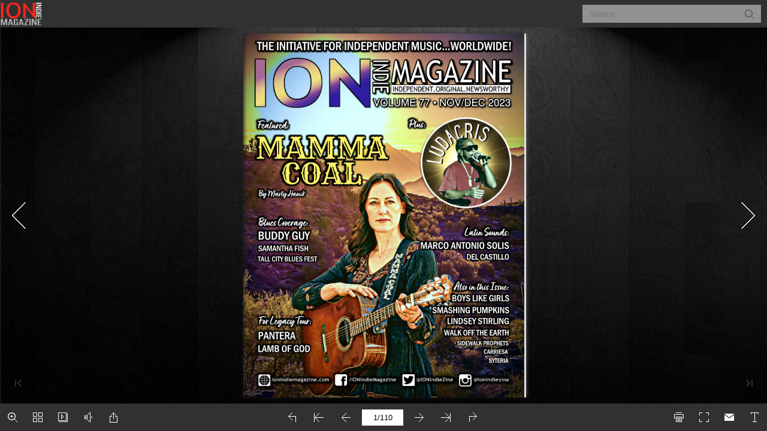

--- FILE ---
content_type: text/html
request_url: https://online.flipbuilder.com/dxlv/bvnf/
body_size: 1332
content:
<!DOCTYPE html PUBLIC "-//W3C//DTD XHTML+RDFa 1.0//EN" "http://www.w3.org/MarkUp/DTD/xhtml-rdfa-1.dtd">
<html xmlns="http://www.w3.org/1999/xhtml" 
    version="XHTML+RDFa 1.0"
    xmlns:og="http://ogp.me/ns#"
    xml:lang="en">
<head>
<meta http-equiv="X-UA-Compatible" content="IE=edge" />
<meta http-equiv="Content-Type" content="text/html; charset=utf-8" />
<meta name="viewport" content="width=device-width, initial-scale=1.0, minimum-scale=1.0, maximum-scale=1.0, user-scalable=no" />
<meta name="apple-mobile-web-app-capable" content="yes" />
<meta name="monitor-signature" content="monitor:player:html5" />
<meta name="apple-mobile-web-app-status-bar-style" content="black" />
 
<meta name="Keywords" content="ION Indie Magazine, Independent Music, Music Magazine, The Fairy Rock Mother Kiki Plesha, Kira Doman, Tim Board, Marty Haviik, Meryl Em, Mal Whichelow, Mike Miller, Nick Wood, Del Castillo, Carriesa, Tall City Blues Fest, Mamma Coal, Marco Antionio Solis, Samantha Fish, Buddy Guy, Ludacris, Pantera, Lamb of God, Syteria, Lindsey Stirling, Walk Off The Earth, Sidewalk Prophets, The Smashing Pumpkins, Boys Like Girls, " />
<meta name="Description" content="Welcome to the Nov/Dec 2023 edition of ION Indie Magazine! This issue features country artist Mamma Coal – courtesy of Marty Haviik, Senior Photojournalist and Managing Editor for ION. Also in this issue, we have such iconic names in entertainment as Ludacris, Marco Antonio Solis, Pantera, Buddy Guy, Lamb of God, Lindsey Stirling, The Smashing Pumpkins, and Boys Like Girls. Additionally, we have coverage of Samantha Fish, Tall City Blues Fest, Del Castillo, Carriesa, Walk Off The Earth, and Sidewalk Prophets. ION Indie Magazine is the fastest-growing, all-genre independent music magazine today. We get indie music read about, seen, and heard! Learn more at www.ionindiemagazine.com." />
<meta name="Generator" content="Flip PDF Professional 2.4.10.2 at http://www.flipbuilder.com" />
<link rel="image_src" href="shot.png" />
 <link rel="shortcut icon" href="files/thumb/1.jpg" />
<link rel="apple-touch-icon" href="files/thumb/1.jpg" />

<meta property="og:image" content="shot.png" />
<meta property="og:title" content="NOVDEC 2023 ION Indie Magazine"/> 
<meta property="og:description" content="Welcome to the Nov/Dec 2023 edition of ION Indie Magazine! This issue features country artist Mamma Coal – courtesy of Marty Haviik, Senior Photojournalist and Managing Editor for ION. Also in this issue, we have such iconic names in entertainment as Ludacris, Marco Antonio Solis, Pantera, Buddy Guy, Lamb of God, Lindsey Stirling, The Smashing Pumpkins, and Boys Like Girls. Additionally, we have coverage of Samantha Fish, Tall City Blues Fest, Del Castillo, Carriesa, Walk Off The Earth, and Sidewalk Prophets. ION Indie Magazine is the fastest-growing, all-genre independent music magazine today. We get indie music read about, seen, and heard! Learn more at www.ionindiemagazine.com." />
<title>NOVDEC 2023 ION Indie Magazine</title>

<link rel="stylesheet" type="text/css" href="mobile/style/style.css" />
<link rel="stylesheet" type="text/css" href="mobile/style/player.css" />
<link rel="stylesheet" type="text/css" href="mobile/style/phoneTemplate.css" />
<link rel="stylesheet" type="text/css" href="mobile/style/template.css" />
<script type="text/javascript" src="mobile/javascript/jquery-3.5.1.min.js"></script>

<script type="text/javascript" src="mobile/javascript/config.js"></script>


<script type="text/javascript">

		
	var sendvisitinfo = function(type,page){};
	
</script>
</head>	
<body>
	<script type="text/javascript" src="mobile/javascript/search_config.js"></script><script type="text/javascript" src="mobile/javascript/bookmark_config.js"></script>
<script type="text/javascript" src="mobile/javascript/LoadingJS.js"></script>

<script type="text/javascript" src="mobile/javascript/main.js"></script>


<script type="text/javascript">
//put your javascript code belowe
</script>

<noscript><div><hr/><ul><li><a href="files/basic-html/index.html">Pages</a></li></ul><hr style="width:80%"/></div></noscript>
</body>
</html>


--- FILE ---
content_type: text/javascript
request_url: https://online.flipbuilder.com/dxlv/bvnf/mobile/javascript/config.js
body_size: 12937
content:
	var aliasConfig = {
appName : ["", "", ""],
totalPageCount : [],
largePageWidth : [],
largePageHeight : [],
normalPath : [],
largePath : [],
thumbPath : [],

ToolBarsSettings:[],
TitleBar:[],
appLogoIcon:["appLogoIcon"],
appLogoLinkURL:["appLogoLinkURL"],
bookTitle : [],
bookDescription : [],
ButtonsBar : [],
ShareButton : [],
ShareButtonVisible : ["socialShareButtonVisible"],
ThumbnailsButton : [],
ThumbnailsButtonVisible : ["enableThumbnail"],
ZoomButton : [],
ZoomButtonVisible : ["enableZoomIn"],
FlashDisplaySettings : [],
MainBgConfig : [],
bgBeginColor : ["bgBeginColor"],
bgEndColor : ["bgEndColor"],
bgMRotation : ["bgMRotation"],
backGroundImgURL : ["mainbgImgUrl","innerMainbgImgUrl"],
pageBackgroundColor : ["pageBackgroundColor"],
flipshortcutbutton : [],
BookMargins : [],
topMargin : [],
bottomMargin : [],
leftMargin : [],
rightMargin : [],
HTMLControlSettings : [],
linkconfig : [],
LinkDownColor : ["linkOverColor"],
LinkAlpha : ["linkOverColorAlpha"],
OpenWindow : ["linkOpenedWindow"],
searchColor : [],
searchAlpha : [],
SearchButtonVisible : ["searchButtonVisible"],

productName : [],
homePage : [],
enableAutoPlay : ["autoPlayAutoStart"],
autoPlayDuration : ["autoPlayDuration"],
autoPlayLoopCount : ["autoPlayLoopCount"],
BookMarkButtonVisible : [],
googleAnalyticsID : ["googleAnalyticsID"],
OriginPageIndex : [],	
HardPageEnable : ["isHardCover"],	
UIBaseURL : [],	
RightToLeft: ["isRightToLeft"],	

LeftShadowWidth : ["leftPageShadowWidth"],	
LeftShadowAlpha : ["pageShadowAlpha"],
RightShadowWidth : ["rightPageShadowWidth"],
RightShadowAlpha : ["pageShadowAlpha"],
ShortcutButtonHeight : [],	
ShortcutButtonWidth : [],
AutoPlayButtonVisible : ["enableAutoPlay"],	
DownloadButtonVisible : ["enableDownload"],	
DownloadURL : ["downloadURL"],
HomeButtonVisible :["homeButtonVisible"],
HomeURL:['btnHomeURL'],
BackgroundSoundURL:['bacgroundSoundURL'],
//TableOfContentButtonVisible:["BookMarkButtonVisible"],
PrintButtonVisible:["enablePrint"],
toolbarColor:["mainColor","barColor"],
loadingBackground:["mainColor","barColor"],
BackgroundSoundButtonVisible:["enableFlipSound"],
FlipSound:["enableFlipSound"],
MiniStyle:["userSmallMode"],
retainBookCenter:["moveFlipBookToCenter"],
totalPagesCaption:["totalPageNumberCaptionStr"],
pageNumberCaption:["pageIndexCaptionStrs"]
};
var aliasLanguage={
frmPrintbtn:["frmPrintCaption"],
frmPrintall : ["frmPrintPrintAll"],
frmPrintcurrent : ["frmPrintPrintCurrentPage"],
frmPrintRange : ["frmPrintPrintRange"],
frmPrintexample : ["frmPrintExampleCaption"],
btnLanguage:["btnSwicthLanguage"],
btnTableOfContent:["btnBookMark"]
}
;
	var bookConfig = {
	appName:'flippdf',
	totalPageCount : 0,
	largePageWidth : 1080,
	largePageHeight : 1440,
	normalPath : "files/page/",
	largePath : "files/large/",
	thumbPath : "files/thumb/",
	
	ToolBarsSettings:"",
	TitleBar:"",
	appLogoLinkURL:"",
	bookTitle:"FLIPBUILDER",
	bookDescription:"",
	ButtonsBar:"",
	ShareButton:"",
	
	ThumbnailsButton:"",
	ThumbnailsButtonVisible:"Show",
	ZoomButton:"",
	ZoomButtonVisible:"Yes",
	FlashDisplaySettings:"",
	MainBgConfig:"",
	bgBeginColor:"#cccccc",
	bgEndColor:"#eeeeee",
	bgMRotation:45,
	pageBackgroundColor:"#FFFFFF",
	flipshortcutbutton:"Show",
	BookMargins:"",
	topMargin:10,
	bottomMargin:10,
	leftMargin:10,
	rightMargin:10,
	HTMLControlSettings:"",
	linkconfig:"",
	LinkDownColor:"#808080",
	LinkAlpha:0.5,
	OpenWindow:"_Blank",

	BookMarkButtonVisible:'true',
	productName : 'Demo created by Flip PDF',
	homePage : 'http://www.flipbuilder.com/',
	isFlipPdf : "true",
	TableOfContentButtonVisible:"true",
	searchTextJS:'javascript/search_config.js',
	searchPositionJS:undefined
};
	
	
	;bookConfig.BookTemplateName="metro";bookConfig.loadingCaptionFontSize="20";bookConfig.loadingCaptionColor="#DDDDDD";bookConfig.loadingBackground="#323232";bookConfig.loadingPictureHeight="150";bookConfig.showLoadingGif="Yes";bookConfig.loadingDisplayTime="0";bookConfig.appLogoIcon="files/mobile-ext/appLogoIcon.png";bookConfig.appLogoOpenWindow="Blank";bookConfig.logoHeight="40";bookConfig.logoPadding="0";bookConfig.logoTop="0";bookConfig.toolbarColor="#313131";bookConfig.iconColor="#ffffff";bookConfig.pageNumColor="#000000";bookConfig.iconFontColor="#ffffff";bookConfig.toolbarAlwaysShow="No";bookConfig.ToolBarVisible="Yes";bookConfig.formFontColor="#FFFFFF";bookConfig.formBackgroundColor="#000000";bookConfig.ToolBarAlpha="1";bookConfig.CurlingPageCorner="Yes";bookConfig.showBookInstructionOnStart="false";bookConfig.InstructionsButtonVisible="Show";bookConfig.showInstructionOnStart="No";bookConfig.showGotoButtonsAtFirst="No";bookConfig.QRCode="Hide";bookConfig.HomeButtonVisible="Hide";bookConfig.HomeURL="%first page%";bookConfig.aboutButtonVisible="Hide";bookConfig.enablePageBack="Show";bookConfig.ShareButtonVisible="Show";shareObj = [];bookConfig.addCurrentPage="No";bookConfig.EmailButtonVisible="Show";bookConfig.btnShareWithEmailBody="{link}";bookConfig.ThumbnailsButtonVisible="Show";bookConfig.thumbnailColor="#333333";bookConfig.thumbnailAlpha="70";bookConfig.ThumbnailSize="small";bookConfig.BookMarkButtonVisible="Hide";bookConfig.TableOfContentButtonVisible="Show";bookConfig.isHideTabelOfContentNodes="yes";bookConfig.SearchButtonVisible="Show";bookConfig.leastSearchChar="3";bookConfig.searchKeywordFontColor="#FFB000";bookConfig.searchHightlightColor="#ffff00";bookConfig.SelectTextButtonVisible="Show";bookConfig.PrintButtonVisible="Show";bookConfig.BackgroundSoundButtonVisible="Show";bookConfig.FlipSound="Yes";bookConfig.BackgroundSoundLoop="-1";bookConfig.bgSoundVol="50";bookConfig.AutoPlayButtonVisible="Show";bookConfig.autoPlayAutoStart="No";bookConfig.autoPlayDuration="9";bookConfig.autoPlayLoopCount="1";bookConfig.ZoomButtonVisible="Show";bookConfig.maxZoomWidth="1400";bookConfig.defaultZoomWidth="1000";bookConfig.mouseWheelFlip="Yes";bookConfig.ZoomMapVisible="Hide";bookConfig.DownloadButtonVisible="Hide";bookConfig.PhoneButtonVisible="Hide";bookConfig.AnnotationButtonVisible="Hide";bookConfig.FullscreenButtonVisible="Show";bookConfig.MagnifierButtonVisible="Hide";bookConfig.bgBeginColor="#B4BB4B";bookConfig.bgEndColor="#B4BB4B";bookConfig.bgMRotation="90";bookConfig.backGroundImgURL="files/mobile-ext/backGroundImgURL.jpg";bookConfig.backgroundPosition="stretch";bookConfig.backgroundOpacity="100";bookConfig.backgroundScene="None";bookConfig.LeftShadowWidth="90";bookConfig.LeftShadowAlpha="0.6";bookConfig.RightShadowWidth="55";bookConfig.RightShadowAlpha="0.6";bookConfig.ShowTopLeftShadow="Yes";bookConfig.pageHighlightType="magazine";bookConfig.HardPageEnable="No";bookConfig.hardCoverBorderWidth="8";bookConfig.borderColor="#572F0D";bookConfig.outerCoverBorder="Yes";bookConfig.cornerRound="8";bookConfig.leftMarginOnMobile="0";bookConfig.topMarginOnMobile="0";bookConfig.rightMarginOnMobile="0";bookConfig.bottomMarginOnMobile="0";bookConfig.pageBackgroundColor="#FFFFFF";bookConfig.flipshortcutbutton="Show";bookConfig.phoneFlipShortcutButton="Hide";bookConfig.BindingType="side";bookConfig.RightToLeft="No";bookConfig.FlipDirection="0";bookConfig.flippingTime="0.6";bookConfig.retainBookCenter="Yes";bookConfig.FlipStyle="Flip";bookConfig.autoDoublePage="Yes";bookConfig.isTheBookOpen="No";bookConfig.DoubleSinglePageButtonVisible="hide";bookConfig.thicknessWidthType="Thinner";bookConfig.thicknessColor="#ffffff";bookConfig.SingleModeBanFlipToLastPage="No";bookConfig.showThicknessOnMobile="No";bookConfig.isSingleBookFullWindowOnMobile="no";bookConfig.isStopMouseMenu="yes";bookConfig.restorePageVisible="No";bookConfig.topMargin="10";bookConfig.bottomMargin="10";bookConfig.leftMargin="10";bookConfig.rightMargin="10";bookConfig.hideMiniFullscreen="no";bookConfig.maxWidthToSmallMode="400";bookConfig.maxHeightToSmallMode="300";bookConfig.leftRightPnlShowOption="None";bookConfig.highDefinitionConversion="yes";bookConfig.LargeLogoPosition="top-left";bookConfig.LargeLogoTarget="Blank";bookConfig.isFixLogoSize="No";bookConfig.logoFixWidth="0";bookConfig.logoFixHeight="0";bookConfig.SupportOperatePageZoom="Yes";bookConfig.showHelpContentAtFirst="No";bookConfig.updateURLForPage="No";bookConfig.passwordTips="Please contact the <a href=mailto:author@sample.com><u>author</u></a> to access the web";bookConfig.OnlyOpenInIframe="No";bookConfig.OnlyOpenInIframeInfo="No reading rights";bookConfig.OpenWindow="Blank";bookConfig.showLinkHint="No";bookConfig.MidBgColor="#793274";bookConfig.useTheAliCloudChart ="no";bookConfig.totalPageCount=110;bookConfig.largePageWidth=1800;bookConfig.largePageHeight=2329;;bookConfig.securityType="1";bookConfig.CreatedTime ="231023173224";bookConfig.bookTitle="NOVDEC 2023 ION Indie Magazine";bookConfig.bookmarkCR="024bcc2bcff4d2fbfe159044230f43eaf003054f";bookConfig.productName="Flip PDF Professional";bookConfig.homePage="http://www.flipbuilder.com";bookConfig.searchPositionJS="mobile/javascript/text_position[1].js";bookConfig.searchTextJS="mobile/javascript/search_config.js";bookConfig.normalPath="files/mobile/";bookConfig.largePath="files/mobile/";bookConfig.thumbPath="files/thumb/";bookConfig.userListPath="files/extfiles/users.js";bookConfig.UIBaseURL='mobile/';var language = [];;function orgt(s){ return binl2hex(core_hx(str2binl(s), s.length * chrsz));};; var pageEditor = {"setting":{"annoPlaying":"true","shoppingCartHTML":"false","shoppingCartOptinon":{"type":"PayPal","paypal":"","method":"POST","sandbox":"false","address":"","theme":"","body":"Hi xxx     I'm going to buy below product(s):      ${shopping}  Full Name","showPrice":"true","showTime":"true"}}, "pageAnnos":[[],[{"annotype":"com.mobiano.flipbook.pageeditor::TAnnoPlugIn","annoId":"202323161369633","alpha":"1","location":{"tannoName":"sound1","x":"0.07352941176470588","y":"0.32196969696969696","width":"0.3382352941176471","height":"0.05169496007192341","rotation":"0","reflection":"false","reflectionType":"0","reflectionAlpha":"0","pageWidth":"612","pageHeight":"792"},"hint":{"hintShapeColor":"0","hintShapeColor2":"8388736","hintShapeAlpha":"1","hintW":"0","hintH":"0","hintAuto":"true","hintShapeType":"2","text":""},"shadow":{"hasDropShadow":"false","shadowDistance":"4","shadowAngle":"270","shadowColor":"0","shadowAlpha":"0.6","shadowBlurX":"4","shadowBlurY":"4"},"cpName":"StandardAudioPlayer","className":"StandardAudioPlayer","H5Replay":"false","H5PlaybackNumber":"1","componentData":{"playEvt":"EVT_PageViewed","stopEvt":"EVT_PageOffView","songs":{"song":{"url":"./files/pageConfig/Mamma Coal For Everything Bad, Mezcal.mp3"}}}}],[],[],[{"annotype":"com.mobiano.flipbook.pageeditor.TAnnoLink","annoId":"202323161363700","alpha":"1","overColor":"8388736","downColor":"8388736","outColor":"11184810","overAlpha":"0.2","downAlpha":"0.2","outAlpha":"0","pageViewedBool":"true","ellipseH":"0","ellipseW":"0","location":{"tannoName":"link1","x":"0.035054","y":"0.9120209999999999","width":"0.928922","height":"0.050189","rotation":"0","reflection":"false","reflectionType":"0","reflectionAlpha":"0","pageWidth":"612","pageHeight":"792"},"hint":{"hintShapeColor":"0","hintShapeColor2":"0","hintShapeAlpha":"0","hintW":"0","hintH":"0","hintAuto":"true","hintShapeType":"2","text":""},"shadow":{"hasDropShadow":"false","shadowDistance":"0","shadowAngle":"0","shadowColor":"0","shadowAlpha":"0","shadowBlurX":"0","shadowBlurY":"0"},"highlightsBool":"false","linkStatus":"1","mouseOver":"false","borderColor":"16737792","action":{"triggerEventType":"mouseDown","actionType":"com.mobiano.flipbook.pageeditor.TAnnoActionOpenURL","url":"http://www.ionindiemagazine.com/","linkTarget":"Blank"}}],[{"annotype":"com.mobiano.flipbook.pageeditor.TAnnoLink","annoId":"202323161367695","alpha":"1","overColor":"8388736","downColor":"8388736","outColor":"11184810","overAlpha":"0.2","downAlpha":"0.2","outAlpha":"0","pageViewedBool":"true","ellipseH":"0","ellipseW":"0","location":{"tannoName":"link2","x":"0.454935","y":"0.935523","width":"0.480327","height":"0.03028","rotation":"0","reflection":"false","reflectionType":"0","reflectionAlpha":"0","pageWidth":"612","pageHeight":"792"},"hint":{"hintShapeColor":"0","hintShapeColor2":"0","hintShapeAlpha":"0","hintW":"0","hintH":"0","hintAuto":"true","hintShapeType":"2","text":""},"shadow":{"hasDropShadow":"false","shadowDistance":"0","shadowAngle":"0","shadowColor":"0","shadowAlpha":"0","shadowBlurX":"0","shadowBlurY":"0"},"highlightsBool":"false","linkStatus":"1","mouseOver":"false","borderColor":"16737792","action":{"triggerEventType":"mouseDown","actionType":"com.mobiano.flipbook.pageeditor.TAnnoActionOpenURL","url":"https://azthunderphot9.wixsite.com/azthunderphoto","linkTarget":"Blank"}},{"annotype":"com.mobiano.flipbook.pageeditor::TAnnoPlugIn","annoId":"202323161363859","alpha":"1","location":{"tannoName":"sound2","x":"0.0784313725490196","y":"0.17803030303030304","width":"0.2679738562091503","height":"0.07388528472865823","rotation":"0","reflection":"false","reflectionType":"0","reflectionAlpha":"0","pageWidth":"612","pageHeight":"792"},"hint":{"hintShapeColor":"0","hintShapeColor2":"8388736","hintShapeAlpha":"1","hintW":"0","hintH":"0","hintAuto":"true","hintShapeType":"2","text":""},"shadow":{"hasDropShadow":"false","shadowDistance":"4","shadowAngle":"270","shadowColor":"0","shadowAlpha":"0.6","shadowBlurX":"4","shadowBlurY":"4"},"cpName":"GlassAudioPlayer","className":"GlassAudioPlayer","H5Replay":"false","H5PlaybackNumber":"1","componentData":{"playEvt":"EVT_PageViewed","stopEvt":"EVT_PageOffView","songs":{"song":{"url":"./files/pageConfig/Mamma Coal Get It Girl.mp3"}}}}],[],[],[],[],[],[],[],[],[],[{"annotype":"com.mobiano.flipbook.pageeditor.TAnnoLink","annoId":"202323161363478","alpha":"1","overColor":"8388736","downColor":"8388736","outColor":"11184810","overAlpha":"0.2","downAlpha":"0.2","outAlpha":"0","pageViewedBool":"true","ellipseH":"0","ellipseW":"0","location":{"tannoName":"link3","x":"0.350588","y":"0.6349120000000001","width":"0.427827","height":"0.065152","rotation":"0","reflection":"false","reflectionType":"0","reflectionAlpha":"0","pageWidth":"612","pageHeight":"792"},"hint":{"hintShapeColor":"0","hintShapeColor2":"0","hintShapeAlpha":"0","hintW":"0","hintH":"0","hintAuto":"true","hintShapeType":"2","text":""},"shadow":{"hasDropShadow":"false","shadowDistance":"0","shadowAngle":"0","shadowColor":"0","shadowAlpha":"0","shadowBlurX":"0","shadowBlurY":"0"},"highlightsBool":"false","linkStatus":"1","mouseOver":"false","borderColor":"16737792","action":{"triggerEventType":"mouseDown","actionType":"com.mobiano.flipbook.pageeditor.TAnnoActionOpenURL","url":"https://www.mammacoal.com/","linkTarget":"Blank"}},{"annotype":"com.mobiano.flipbook.pageeditor.TAnnoLink","annoId":"202323161368041","alpha":"1","overColor":"8388736","downColor":"8388736","outColor":"11184810","overAlpha":"0.2","downAlpha":"0.2","outAlpha":"0","pageViewedBool":"true","ellipseH":"0","ellipseW":"0","location":{"tannoName":"link4","x":"0.29787600000000003","y":"0.700063","width":"0.553791","height":"0.065152","rotation":"0","reflection":"false","reflectionType":"0","reflectionAlpha":"0","pageWidth":"612","pageHeight":"792"},"hint":{"hintShapeColor":"0","hintShapeColor2":"0","hintShapeAlpha":"0","hintW":"0","hintH":"0","hintAuto":"true","hintShapeType":"2","text":""},"shadow":{"hasDropShadow":"false","shadowDistance":"0","shadowAngle":"0","shadowColor":"0","shadowAlpha":"0","shadowBlurX":"0","shadowBlurY":"0"},"highlightsBool":"false","linkStatus":"1","mouseOver":"false","borderColor":"16737792","action":{"triggerEventType":"mouseDown","actionType":"com.mobiano.flipbook.pageeditor.TAnnoActionOpenURL","url":"https://www.facebook.com/mammacoal","linkTarget":"Blank"}},{"annotype":"com.mobiano.flipbook.pageeditor.TAnnoLink","annoId":"202323161364229","alpha":"1","overColor":"8388736","downColor":"8388736","outColor":"11184810","overAlpha":"0.2","downAlpha":"0.2","outAlpha":"0","pageViewedBool":"true","ellipseH":"0","ellipseW":"0","location":{"tannoName":"link5","x":"0.298938","y":"0.7652149999999999","width":"0.553791","height":"0.065152","rotation":"0","reflection":"false","reflectionType":"0","reflectionAlpha":"0","pageWidth":"612","pageHeight":"792"},"hint":{"hintShapeColor":"0","hintShapeColor2":"0","hintShapeAlpha":"0","hintW":"0","hintH":"0","hintAuto":"true","hintShapeType":"2","text":""},"shadow":{"hasDropShadow":"false","shadowDistance":"0","shadowAngle":"0","shadowColor":"0","shadowAlpha":"0","shadowBlurX":"0","shadowBlurY":"0"},"highlightsBool":"false","linkStatus":"1","mouseOver":"false","borderColor":"16737792","action":{"triggerEventType":"mouseDown","actionType":"com.mobiano.flipbook.pageeditor.TAnnoActionOpenURL","url":"https://www.facebook.com/mammacoal","linkTarget":"Blank"}},{"annotype":"com.mobiano.flipbook.pageeditor.TAnnoLink","annoId":"202323161368277","alpha":"1","overColor":"8388736","downColor":"8388736","outColor":"11184810","overAlpha":"0.2","downAlpha":"0.2","outAlpha":"0","pageViewedBool":"true","ellipseH":"0","ellipseW":"0","location":{"tannoName":"link6","x":"0.143418","y":"0.89552","width":"0.713167","height":"0.065153","rotation":"0","reflection":"false","reflectionType":"0","reflectionAlpha":"0","pageWidth":"612","pageHeight":"792"},"hint":{"hintShapeColor":"0","hintShapeColor2":"0","hintShapeAlpha":"0","hintW":"0","hintH":"0","hintAuto":"true","hintShapeType":"2","text":""},"shadow":{"hasDropShadow":"false","shadowDistance":"0","shadowAngle":"0","shadowColor":"0","shadowAlpha":"0","shadowBlurX":"0","shadowBlurY":"0"},"highlightsBool":"false","linkStatus":"1","mouseOver":"false","borderColor":"16737792","action":{"triggerEventType":"mouseDown","actionType":"com.mobiano.flipbook.pageeditor.TAnnoActionOpenURL","url":"https://youtu.be/odJs7moinIU?si=tF6D6b45HB1ziJD-","linkTarget":"Blank"}}],[],[],[{"annotype":"com.mobiano.flipbook.pageeditor.TAnnoLink","annoId":"202323161361219","alpha":"1","overColor":"8388736","downColor":"8388736","outColor":"11184810","overAlpha":"0.2","downAlpha":"0.2","outAlpha":"0","pageViewedBool":"true","ellipseH":"0","ellipseW":"0","location":{"tannoName":"link7","x":"0.525735","y":"0.134659","width":"0.398284","height":"0.032538","rotation":"0","reflection":"false","reflectionType":"0","reflectionAlpha":"0","pageWidth":"612","pageHeight":"792"},"hint":{"hintShapeColor":"0","hintShapeColor2":"0","hintShapeAlpha":"0","hintW":"0","hintH":"0","hintAuto":"true","hintShapeType":"2","text":""},"shadow":{"hasDropShadow":"false","shadowDistance":"0","shadowAngle":"0","shadowColor":"0","shadowAlpha":"0","shadowBlurX":"0","shadowBlurY":"0"},"highlightsBool":"false","linkStatus":"1","mouseOver":"false","borderColor":"16737792","action":{"triggerEventType":"mouseDown","actionType":"com.mobiano.flipbook.pageeditor.TAnnoActionOpenURL","url":"https://azthunderphot9.wixsite.com/azthunderphoto","linkTarget":"Blank"}}],[],[],[],[{"annotype":"com.mobiano.flipbook.pageeditor.TAnnoLink","annoId":"202323161363159","alpha":"1","overColor":"8388736","downColor":"8388736","outColor":"11184810","overAlpha":"0.2","downAlpha":"0.2","outAlpha":"0","pageViewedBool":"true","ellipseH":"0","ellipseW":"0","location":{"tannoName":"link8","x":"0.692124","y":"0.269646","width":"0.11084999999999999","height":"0.022045","rotation":"0","reflection":"false","reflectionType":"0","reflectionAlpha":"0","pageWidth":"612","pageHeight":"792"},"hint":{"hintShapeColor":"0","hintShapeColor2":"0","hintShapeAlpha":"0","hintW":"0","hintH":"0","hintAuto":"true","hintShapeType":"2","text":""},"shadow":{"hasDropShadow":"false","shadowDistance":"0","shadowAngle":"0","shadowColor":"0","shadowAlpha":"0","shadowBlurX":"0","shadowBlurY":"0"},"highlightsBool":"false","linkStatus":"1","mouseOver":"false","borderColor":"16737792","action":{"triggerEventType":"mouseDown","actionType":"com.mobiano.flipbook.pageeditor.TAnnoActionOpenURL","url":"https://www.setlist.fm/stats/songs/ludacris-23d6bc1f.html?songid=33edcc5d","linkTarget":"Blank"}},{"annotype":"com.mobiano.flipbook.pageeditor.TAnnoLink","annoId":"202323161364328","alpha":"1","overColor":"8388736","downColor":"8388736","outColor":"11184810","overAlpha":"0.2","downAlpha":"0.2","outAlpha":"0","pageViewedBool":"true","ellipseH":"0","ellipseW":"0","location":{"tannoName":"link9","x":"0.671765","y":"0.291692","width":"0.151569","height":"0.022045","rotation":"0","reflection":"false","reflectionType":"0","reflectionAlpha":"0","pageWidth":"612","pageHeight":"792"},"hint":{"hintShapeColor":"0","hintShapeColor2":"0","hintShapeAlpha":"0","hintW":"0","hintH":"0","hintAuto":"true","hintShapeType":"2","text":""},"shadow":{"hasDropShadow":"false","shadowDistance":"0","shadowAngle":"0","shadowColor":"0","shadowAlpha":"0","shadowBlurX":"0","shadowBlurY":"0"},"highlightsBool":"false","linkStatus":"1","mouseOver":"false","borderColor":"16737792","action":{"triggerEventType":"mouseDown","actionType":"com.mobiano.flipbook.pageeditor.TAnnoActionOpenURL","url":"https://www.setlist.fm/stats/songs/ludacris-23d6bc1f.html?songid=2bdb64ee","linkTarget":"Blank"}},{"annotype":"com.mobiano.flipbook.pageeditor.TAnnoLink","annoId":"202323161368056","alpha":"1","overColor":"8388736","downColor":"8388736","outColor":"11184810","overAlpha":"0.2","downAlpha":"0.2","outAlpha":"0","pageViewedBool":"true","ellipseH":"0","ellipseW":"0","location":{"tannoName":"link10","x":"0.540147","y":"0.313737","width":"0.196127","height":"0.022045","rotation":"0","reflection":"false","reflectionType":"0","reflectionAlpha":"0","pageWidth":"612","pageHeight":"792"},"hint":{"hintShapeColor":"0","hintShapeColor2":"0","hintShapeAlpha":"0","hintW":"0","hintH":"0","hintAuto":"true","hintShapeType":"2","text":""},"shadow":{"hasDropShadow":"false","shadowDistance":"0","shadowAngle":"0","shadowColor":"0","shadowAlpha":"0","shadowBlurX":"0","shadowBlurY":"0"},"highlightsBool":"false","linkStatus":"1","mouseOver":"false","borderColor":"16737792","action":{"triggerEventType":"mouseDown","actionType":"com.mobiano.flipbook.pageeditor.TAnnoActionOpenURL","url":"https://www.setlist.fm/stats/songs/ludacris-23d6bc1f.html?songid=6bd8f666","linkTarget":"Blank"}},{"annotype":"com.mobiano.flipbook.pageeditor.TAnnoLink","annoId":"202323161365520","alpha":"1","overColor":"8388736","downColor":"8388736","outColor":"11184810","overAlpha":"0.2","downAlpha":"0.2","outAlpha":"0","pageViewedBool":"true","ellipseH":"0","ellipseW":"0","location":{"tannoName":"link11","x":"0.743922","y":"0.313737","width":"0.149592","height":"0.022045","rotation":"0","reflection":"false","reflectionType":"0","reflectionAlpha":"0","pageWidth":"612","pageHeight":"792"},"hint":{"hintShapeColor":"0","hintShapeColor2":"0","hintShapeAlpha":"0","hintW":"0","hintH":"0","hintAuto":"true","hintShapeType":"2","text":""},"shadow":{"hasDropShadow":"false","shadowDistance":"0","shadowAngle":"0","shadowColor":"0","shadowAlpha":"0","shadowBlurX":"0","shadowBlurY":"0"},"highlightsBool":"false","linkStatus":"1","mouseOver":"false","borderColor":"16737792","action":{"triggerEventType":"mouseDown","actionType":"com.mobiano.flipbook.pageeditor.TAnnoActionOpenURL","url":"https://www.setlist.fm/setlists/jermaine-dupri-7bd6e25c.html","linkTarget":"Blank"}},{"annotype":"com.mobiano.flipbook.pageeditor.TAnnoLink","annoId":"202323161369272","alpha":"1","overColor":"8388736","downColor":"8388736","outColor":"11184810","overAlpha":"0.2","downAlpha":"0.2","outAlpha":"0","pageViewedBool":"true","ellipseH":"0","ellipseW":"0","location":{"tannoName":"link12","x":"0.706209","y":"0.335783","width":"0.08268","height":"0.022045","rotation":"0","reflection":"false","reflectionType":"0","reflectionAlpha":"0","pageWidth":"612","pageHeight":"792"},"hint":{"hintShapeColor":"0","hintShapeColor2":"0","hintShapeAlpha":"0","hintW":"0","hintH":"0","hintAuto":"true","hintShapeType":"2","text":""},"shadow":{"hasDropShadow":"false","shadowDistance":"0","shadowAngle":"0","shadowColor":"0","shadowAlpha":"0","shadowBlurX":"0","shadowBlurY":"0"},"highlightsBool":"false","linkStatus":"1","mouseOver":"false","borderColor":"16737792","action":{"triggerEventType":"mouseDown","actionType":"com.mobiano.flipbook.pageeditor.TAnnoActionOpenURL","url":"https://www.setlist.fm/stats/songs/ludacris-23d6bc1f.html?songid=33db64ed","linkTarget":"Blank"}},{"annotype":"com.mobiano.flipbook.pageeditor.TAnnoLink","annoId":"202323161369564","alpha":"1","overColor":"8388736","downColor":"8388736","outColor":"11184810","overAlpha":"0.2","downAlpha":"0.2","outAlpha":"0","pageViewedBool":"true","ellipseH":"0","ellipseW":"0","location":{"tannoName":"link13","x":"0.69652","y":"0.357828","width":"0.102059","height":"0.022033","rotation":"0","reflection":"false","reflectionType":"0","reflectionAlpha":"0","pageWidth":"612","pageHeight":"792"},"hint":{"hintShapeColor":"0","hintShapeColor2":"0","hintShapeAlpha":"0","hintW":"0","hintH":"0","hintAuto":"true","hintShapeType":"2","text":""},"shadow":{"hasDropShadow":"false","shadowDistance":"0","shadowAngle":"0","shadowColor":"0","shadowAlpha":"0","shadowBlurX":"0","shadowBlurY":"0"},"highlightsBool":"false","linkStatus":"1","mouseOver":"false","borderColor":"16737792","action":{"triggerEventType":"mouseDown","actionType":"com.mobiano.flipbook.pageeditor.TAnnoActionOpenURL","url":"https://www.setlist.fm/stats/songs/ludacris-23d6bc1f.html?songid=1bdda524","linkTarget":"Blank"}},{"annotype":"com.mobiano.flipbook.pageeditor.TAnnoLink","annoId":"202323161364834","alpha":"1","overColor":"8388736","downColor":"8388736","outColor":"11184810","overAlpha":"0.2","downAlpha":"0.2","outAlpha":"0","pageViewedBool":"true","ellipseH":"0","ellipseW":"0","location":{"tannoName":"link14","x":"0.641536","y":"0.379861","width":"0.21202600000000002","height":"0.022045","rotation":"0","reflection":"false","reflectionType":"0","reflectionAlpha":"0","pageWidth":"612","pageHeight":"792"},"hint":{"hintShapeColor":"0","hintShapeColor2":"0","hintShapeAlpha":"0","hintW":"0","hintH":"0","hintAuto":"true","hintShapeType":"2","text":""},"shadow":{"hasDropShadow":"false","shadowDistance":"0","shadowAngle":"0","shadowColor":"0","shadowAlpha":"0","shadowBlurX":"0","shadowBlurY":"0"},"highlightsBool":"false","linkStatus":"1","mouseOver":"false","borderColor":"16737792","action":{"triggerEventType":"mouseDown","actionType":"com.mobiano.flipbook.pageeditor.TAnnoActionOpenURL","url":"https://www.setlist.fm/stats/songs/ludacris-23d6bc1f.html?songid=13dda519","linkTarget":"Blank"}},{"annotype":"com.mobiano.flipbook.pageeditor.TAnnoLink","annoId":"20232316136321","alpha":"1","overColor":"8388736","downColor":"8388736","outColor":"11184810","overAlpha":"0.2","downAlpha":"0.2","outAlpha":"0","pageViewedBool":"true","ellipseH":"0","ellipseW":"0","location":{"tannoName":"link15","x":"0.691863","y":"0.40190699999999996","width":"0.111373","height":"0.022045","rotation":"0","reflection":"false","reflectionType":"0","reflectionAlpha":"0","pageWidth":"612","pageHeight":"792"},"hint":{"hintShapeColor":"0","hintShapeColor2":"0","hintShapeAlpha":"0","hintW":"0","hintH":"0","hintAuto":"true","hintShapeType":"2","text":""},"shadow":{"hasDropShadow":"false","shadowDistance":"0","shadowAngle":"0","shadowColor":"0","shadowAlpha":"0","shadowBlurX":"0","shadowBlurY":"0"},"highlightsBool":"false","linkStatus":"1","mouseOver":"false","borderColor":"16737792","action":{"triggerEventType":"mouseDown","actionType":"com.mobiano.flipbook.pageeditor.TAnnoActionOpenURL","url":"https://www.setlist.fm/stats/songs/ludacris-23d6bc1f.html?songid=43d5eb0b","linkTarget":"Blank"}},{"annotype":"com.mobiano.flipbook.pageeditor.TAnnoLink","annoId":"202323161369854","alpha":"1","overColor":"8388736","downColor":"8388736","outColor":"11184810","overAlpha":"0.2","downAlpha":"0.2","outAlpha":"0","pageViewedBool":"true","ellipseH":"0","ellipseW":"0","location":{"tannoName":"link16","x":"0.7308009999999999","y":"0.4239520000000001","width":"0.033497000000000006","height":"0.022045","rotation":"0","reflection":"false","reflectionType":"0","reflectionAlpha":"0","pageWidth":"612","pageHeight":"792"},"hint":{"hintShapeColor":"0","hintShapeColor2":"0","hintShapeAlpha":"0","hintW":"0","hintH":"0","hintAuto":"true","hintShapeType":"2","text":""},"shadow":{"hasDropShadow":"false","shadowDistance":"0","shadowAngle":"0","shadowColor":"0","shadowAlpha":"0","shadowBlurX":"0","shadowBlurY":"0"},"highlightsBool":"false","linkStatus":"1","mouseOver":"false","borderColor":"16737792","action":{"triggerEventType":"mouseDown","actionType":"com.mobiano.flipbook.pageeditor.TAnnoActionOpenURL","url":"https://www.setlist.fm/stats/songs/ludacris-23d6bc1f.html?songid=13dda5a5","linkTarget":"Blank"}},{"annotype":"com.mobiano.flipbook.pageeditor.TAnnoLink","annoId":"202323161368125","alpha":"1","overColor":"8388736","downColor":"8388736","outColor":"11184810","overAlpha":"0.2","downAlpha":"0.2","outAlpha":"0","pageViewedBool":"true","ellipseH":"0","ellipseW":"0","location":{"tannoName":"link17","x":"0.62799","y":"0.445997","width":"0.139069","height":"0.022045","rotation":"0","reflection":"false","reflectionType":"0","reflectionAlpha":"0","pageWidth":"612","pageHeight":"792"},"hint":{"hintShapeColor":"0","hintShapeColor2":"0","hintShapeAlpha":"0","hintW":"0","hintH":"0","hintAuto":"true","hintShapeType":"2","text":""},"shadow":{"hasDropShadow":"false","shadowDistance":"0","shadowAngle":"0","shadowColor":"0","shadowAlpha":"0","shadowBlurX":"0","shadowBlurY":"0"},"highlightsBool":"false","linkStatus":"1","mouseOver":"false","borderColor":"16737792","action":{"triggerEventType":"mouseDown","actionType":"com.mobiano.flipbook.pageeditor.TAnnoActionOpenURL","url":"https://www.setlist.fm/stats/songs/ludacris-23d6bc1f.html?songid=3bedcc5c","linkTarget":"Blank"}},{"annotype":"com.mobiano.flipbook.pageeditor.TAnnoLink","annoId":"202323161362004","alpha":"1","overColor":"8388736","downColor":"8388736","outColor":"11184810","overAlpha":"0.2","downAlpha":"0.2","outAlpha":"0","pageViewedBool":"true","ellipseH":"0","ellipseW":"0","location":{"tannoName":"link18","x":"0.683382","y":"0.46804300000000004","width":"0.128333","height":"0.022045","rotation":"0","reflection":"false","reflectionType":"0","reflectionAlpha":"0","pageWidth":"612","pageHeight":"792"},"hint":{"hintShapeColor":"0","hintShapeColor2":"0","hintShapeAlpha":"0","hintW":"0","hintH":"0","hintAuto":"true","hintShapeType":"2","text":""},"shadow":{"hasDropShadow":"false","shadowDistance":"0","shadowAngle":"0","shadowColor":"0","shadowAlpha":"0","shadowBlurX":"0","shadowBlurY":"0"},"highlightsBool":"false","linkStatus":"1","mouseOver":"false","borderColor":"16737792","action":{"triggerEventType":"mouseDown","actionType":"com.mobiano.flipbook.pageeditor.TAnnoActionOpenURL","url":"https://www.setlist.fm/stats/songs/ludacris-23d6bc1f.html?songid=23edcc53","linkTarget":"Blank"}},{"annotype":"com.mobiano.flipbook.pageeditor.TAnnoLink","annoId":"202323161369709","alpha":"1","overColor":"8388736","downColor":"8388736","outColor":"11184810","overAlpha":"0.2","downAlpha":"0.2","outAlpha":"0","pageViewedBool":"true","ellipseH":"0","ellipseW":"0","location":{"tannoName":"link19","x":"0.582042","y":"0.490088","width":"0.191127","height":"0.022045","rotation":"0","reflection":"false","reflectionType":"0","reflectionAlpha":"0","pageWidth":"612","pageHeight":"792"},"hint":{"hintShapeColor":"0","hintShapeColor2":"0","hintShapeAlpha":"0","hintW":"0","hintH":"0","hintAuto":"true","hintShapeType":"2","text":""},"shadow":{"hasDropShadow":"false","shadowDistance":"0","shadowAngle":"0","shadowColor":"0","shadowAlpha":"0","shadowBlurX":"0","shadowBlurY":"0"},"highlightsBool":"false","linkStatus":"1","mouseOver":"false","borderColor":"16737792","action":{"triggerEventType":"mouseDown","actionType":"com.mobiano.flipbook.pageeditor.TAnnoActionOpenURL","url":"https://www.setlist.fm/stats/songs/ludacris-23d6bc1f.html?songid=6bef2a5a","linkTarget":"Blank"}},{"annotype":"com.mobiano.flipbook.pageeditor.TAnnoLink","annoId":"202323161366618","alpha":"1","overColor":"8388736","downColor":"8388736","outColor":"11184810","overAlpha":"0.2","downAlpha":"0.2","outAlpha":"0","pageViewedBool":"true","ellipseH":"0","ellipseW":"0","location":{"tannoName":"link20","x":"0.780817","y":"0.490088","width":"0.070801","height":"0.022045","rotation":"0","reflection":"false","reflectionType":"0","reflectionAlpha":"0","pageWidth":"612","pageHeight":"792"},"hint":{"hintShapeColor":"0","hintShapeColor2":"0","hintShapeAlpha":"0","hintW":"0","hintH":"0","hintAuto":"true","hintShapeType":"2","text":""},"shadow":{"hasDropShadow":"false","shadowDistance":"0","shadowAngle":"0","shadowColor":"0","shadowAlpha":"0","shadowBlurX":"0","shadowBlurY":"0"},"highlightsBool":"false","linkStatus":"1","mouseOver":"false","borderColor":"16737792","action":{"triggerEventType":"mouseDown","actionType":"com.mobiano.flipbook.pageeditor.TAnnoActionOpenURL","url":"https://www.setlist.fm/setlists/lil-jon-63d67687.html","linkTarget":"Blank"}},{"annotype":"com.mobiano.flipbook.pageeditor.TAnnoLink","annoId":"202323161369899","alpha":"1","overColor":"8388736","downColor":"8388736","outColor":"11184810","overAlpha":"0.2","downAlpha":"0.2","outAlpha":"0","pageViewedBool":"true","ellipseH":"0","ellipseW":"0","location":{"tannoName":"link21","x":"0.671389","y":"0.512134","width":"0.15232","height":"0.022045","rotation":"0","reflection":"false","reflectionType":"0","reflectionAlpha":"0","pageWidth":"612","pageHeight":"792"},"hint":{"hintShapeColor":"0","hintShapeColor2":"0","hintShapeAlpha":"0","hintW":"0","hintH":"0","hintAuto":"true","hintShapeType":"2","text":""},"shadow":{"hasDropShadow":"false","shadowDistance":"0","shadowAngle":"0","shadowColor":"0","shadowAlpha":"0","shadowBlurX":"0","shadowBlurY":"0"},"highlightsBool":"false","linkStatus":"1","mouseOver":"false","borderColor":"16737792","action":{"triggerEventType":"mouseDown","actionType":"com.mobiano.flipbook.pageeditor.TAnnoActionOpenURL","url":"https://www.setlist.fm/stats/songs/ludacris-23d6bc1f.html?songid=bdda526","linkTarget":"Blank"}},{"annotype":"com.mobiano.flipbook.pageeditor.TAnnoLink","annoId":"202323161363072","alpha":"1","overColor":"8388736","downColor":"8388736","outColor":"11184810","overAlpha":"0.2","downAlpha":"0.2","outAlpha":"0","pageViewedBool":"true","ellipseH":"0","ellipseW":"0","location":{"tannoName":"link22","x":"0.6869280000000001","y":"0.5341789999999998","width":"0.12124199999999999","height":"0.022045","rotation":"0","reflection":"false","reflectionType":"0","reflectionAlpha":"0","pageWidth":"612","pageHeight":"792"},"hint":{"hintShapeColor":"0","hintShapeColor2":"0","hintShapeAlpha":"0","hintW":"0","hintH":"0","hintAuto":"true","hintShapeType":"2","text":""},"shadow":{"hasDropShadow":"false","shadowDistance":"0","shadowAngle":"0","shadowColor":"0","shadowAlpha":"0","shadowBlurX":"0","shadowBlurY":"0"},"highlightsBool":"false","linkStatus":"1","mouseOver":"false","borderColor":"16737792","action":{"triggerEventType":"mouseDown","actionType":"com.mobiano.flipbook.pageeditor.TAnnoActionOpenURL","url":"https://www.setlist.fm/stats/songs/ludacris-23d6bc1f.html?songid=23db64e3","linkTarget":"Blank"}},{"annotype":"com.mobiano.flipbook.pageeditor.TAnnoLink","annoId":"202323161366736","alpha":"1","overColor":"8388736","downColor":"8388736","outColor":"11184810","overAlpha":"0.2","downAlpha":"0.2","outAlpha":"0","pageViewedBool":"true","ellipseH":"0","ellipseW":"0","location":{"tannoName":"link23","x":"0.651683","y":"0.556225","width":"0.060507000000000005","height":"0.022033","rotation":"0","reflection":"false","reflectionType":"0","reflectionAlpha":"0","pageWidth":"612","pageHeight":"792"},"hint":{"hintShapeColor":"0","hintShapeColor2":"0","hintShapeAlpha":"0","hintW":"0","hintH":"0","hintAuto":"true","hintShapeType":"2","text":""},"shadow":{"hasDropShadow":"false","shadowDistance":"0","shadowAngle":"0","shadowColor":"0","shadowAlpha":"0","shadowBlurX":"0","shadowBlurY":"0"},"highlightsBool":"false","linkStatus":"1","mouseOver":"false","borderColor":"16737792","action":{"triggerEventType":"mouseDown","actionType":"com.mobiano.flipbook.pageeditor.TAnnoActionOpenURL","url":"https://www.setlist.fm/stats/songs/ludacris-23d6bc1f.html?songid=63d7ca5b","linkTarget":"Blank"}},{"annotype":"com.mobiano.flipbook.pageeditor.TAnnoLink","annoId":"202323161363479","alpha":"1","overColor":"8388736","downColor":"8388736","outColor":"11184810","overAlpha":"0.2","downAlpha":"0.2","outAlpha":"0","pageViewedBool":"true","ellipseH":"0","ellipseW":"0","location":{"tannoName":"link24","x":"0.719837","y":"0.556225","width":"0.062157","height":"0.022033","rotation":"0","reflection":"false","reflectionType":"0","reflectionAlpha":"0","pageWidth":"612","pageHeight":"792"},"hint":{"hintShapeColor":"0","hintShapeColor2":"0","hintShapeAlpha":"0","hintW":"0","hintH":"0","hintAuto":"true","hintShapeType":"2","text":""},"shadow":{"hasDropShadow":"false","shadowDistance":"0","shadowAngle":"0","shadowColor":"0","shadowAlpha":"0","shadowBlurX":"0","shadowBlurY":"0"},"highlightsBool":"false","linkStatus":"1","mouseOver":"false","borderColor":"16737792","action":{"triggerEventType":"mouseDown","actionType":"com.mobiano.flipbook.pageeditor.TAnnoActionOpenURL","url":"https://www.setlist.fm/setlists/usher-13d6bdbd.html","linkTarget":"Blank"}},{"annotype":"com.mobiano.flipbook.pageeditor.TAnnoLink","annoId":"202323161366479","alpha":"1","overColor":"8388736","downColor":"8388736","outColor":"11184810","overAlpha":"0.2","downAlpha":"0.2","outAlpha":"0","pageViewedBool":"true","ellipseH":"0","ellipseW":"0","location":{"tannoName":"link25","x":"0.574412","y":"0.578258","width":"0.17504899999999998","height":"0.022045","rotation":"0","reflection":"false","reflectionType":"0","reflectionAlpha":"0","pageWidth":"612","pageHeight":"792"},"hint":{"hintShapeColor":"0","hintShapeColor2":"0","hintShapeAlpha":"0","hintW":"0","hintH":"0","hintAuto":"true","hintShapeType":"2","text":""},"shadow":{"hasDropShadow":"false","shadowDistance":"0","shadowAngle":"0","shadowColor":"0","shadowAlpha":"0","shadowBlurX":"0","shadowBlurY":"0"},"highlightsBool":"false","linkStatus":"1","mouseOver":"false","borderColor":"16737792","action":{"triggerEventType":"mouseDown","actionType":"com.mobiano.flipbook.pageeditor.TAnnoActionOpenURL","url":"https://www.setlist.fm/stats/songs/ludacris-23d6bc1f.html?songid=3d46d7f","linkTarget":"Blank"}},{"annotype":"com.mobiano.flipbook.pageeditor.TAnnoLink","annoId":"202323161364856","alpha":"1","overColor":"8388736","downColor":"8388736","outColor":"11184810","overAlpha":"0.2","downAlpha":"0.2","outAlpha":"0","pageViewedBool":"true","ellipseH":"0","ellipseW":"0","location":{"tannoName":"link26","x":"0.757108","y":"0.578258","width":"0.102141","height":"0.022045","rotation":"0","reflection":"false","reflectionType":"0","reflectionAlpha":"0","pageWidth":"612","pageHeight":"792"},"hint":{"hintShapeColor":"0","hintShapeColor2":"0","hintShapeAlpha":"0","hintW":"0","hintH":"0","hintAuto":"true","hintShapeType":"2","text":""},"shadow":{"hasDropShadow":"false","shadowDistance":"0","shadowAngle":"0","shadowColor":"0","shadowAlpha":"0","shadowBlurX":"0","shadowBlurY":"0"},"highlightsBool":"false","linkStatus":"1","mouseOver":"false","borderColor":"16737792","action":{"triggerEventType":"mouseDown","actionType":"com.mobiano.flipbook.pageeditor.TAnnoActionOpenURL","url":"https://www.setlist.fm/setlists/taio-cruz-33d6bc75.html","linkTarget":"Blank"}},{"annotype":"com.mobiano.flipbook.pageeditor.TAnnoLink","annoId":"202323161367030","alpha":"1","overColor":"8388736","downColor":"8388736","outColor":"11184810","overAlpha":"0.2","downAlpha":"0.2","outAlpha":"0","pageViewedBool":"true","ellipseH":"0","ellipseW":"0","location":{"tannoName":"link27","x":"0.618873","y":"0.600303","width":"0.059101","height":"0.022045","rotation":"0","reflection":"false","reflectionType":"0","reflectionAlpha":"0","pageWidth":"612","pageHeight":"792"},"hint":{"hintShapeColor":"0","hintShapeColor2":"0","hintShapeAlpha":"0","hintW":"0","hintH":"0","hintAuto":"true","hintShapeType":"2","text":""},"shadow":{"hasDropShadow":"false","shadowDistance":"0","shadowAngle":"0","shadowColor":"0","shadowAlpha":"0","shadowBlurX":"0","shadowBlurY":"0"},"highlightsBool":"false","linkStatus":"1","mouseOver":"false","borderColor":"16737792","action":{"triggerEventType":"mouseDown","actionType":"com.mobiano.flipbook.pageeditor.TAnnoActionOpenURL","url":"https://www.setlist.fm/stats/songs/ludacris-23d6bc1f.html?songid=33d450b9","linkTarget":"Blank"}},{"annotype":"com.mobiano.flipbook.pageeditor.TAnnoLink","annoId":"202323161369139","alpha":"1","overColor":"8388736","downColor":"8388736","outColor":"11184810","overAlpha":"0.2","downAlpha":"0.2","outAlpha":"0","pageViewedBool":"true","ellipseH":"0","ellipseW":"0","location":{"tannoName":"link28","x":"0.685621","y":"0.600303","width":"0.129183","height":"0.022045","rotation":"0","reflection":"false","reflectionType":"0","reflectionAlpha":"0","pageWidth":"612","pageHeight":"792"},"hint":{"hintShapeColor":"0","hintShapeColor2":"0","hintShapeAlpha":"0","hintW":"0","hintH":"0","hintAuto":"true","hintShapeType":"2","text":""},"shadow":{"hasDropShadow":"false","shadowDistance":"0","shadowAngle":"0","shadowColor":"0","shadowAlpha":"0","shadowBlurX":"0","shadowBlurY":"0"},"highlightsBool":"false","linkStatus":"1","mouseOver":"false","borderColor":"16737792","action":{"triggerEventType":"mouseDown","actionType":"com.mobiano.flipbook.pageeditor.TAnnoActionOpenURL","url":"https://www.setlist.fm/setlists/justin-bieber-43d4f7ff.html","linkTarget":"Blank"}},{"annotype":"com.mobiano.flipbook.pageeditor.TAnnoLink","annoId":"202323161367820","alpha":"1","overColor":"8388736","downColor":"8388736","outColor":"11184810","overAlpha":"0.2","downAlpha":"0.2","outAlpha":"0","pageViewedBool":"true","ellipseH":"0","ellipseW":"0","location":{"tannoName":"link29","x":"0.624379","y":"0.622348","width":"0.11220600000000001","height":"0.022045","rotation":"0","reflection":"false","reflectionType":"0","reflectionAlpha":"0","pageWidth":"612","pageHeight":"792"},"hint":{"hintShapeColor":"0","hintShapeColor2":"0","hintShapeAlpha":"0","hintW":"0","hintH":"0","hintAuto":"true","hintShapeType":"2","text":""},"shadow":{"hasDropShadow":"false","shadowDistance":"0","shadowAngle":"0","shadowColor":"0","shadowAlpha":"0","shadowBlurX":"0","shadowBlurY":"0"},"highlightsBool":"false","linkStatus":"1","mouseOver":"false","borderColor":"16737792","action":{"triggerEventType":"mouseDown","actionType":"com.mobiano.flipbook.pageeditor.TAnnoActionOpenURL","url":"https://www.setlist.fm/stats/songs/ludacris-23d6bc1f.html?songid=5bdeef40","linkTarget":"Blank"}},{"annotype":"com.mobiano.flipbook.pageeditor.TAnnoLink","annoId":"202323161364449","alpha":"1","overColor":"8388736","downColor":"8388736","outColor":"11184810","overAlpha":"0.2","downAlpha":"0.2","outAlpha":"0","pageViewedBool":"true","ellipseH":"0","ellipseW":"0","location":{"tannoName":"link30","x":"0.744248","y":"0.622348","width":"0.065033","height":"0.022045","rotation":"0","reflection":"false","reflectionType":"0","reflectionAlpha":"0","pageWidth":"612","pageHeight":"792"},"hint":{"hintShapeColor":"0","hintShapeColor2":"0","hintShapeAlpha":"0","hintW":"0","hintH":"0","hintAuto":"true","hintShapeType":"2","text":""},"shadow":{"hasDropShadow":"false","shadowDistance":"0","shadowAngle":"0","shadowColor":"0","shadowAlpha":"0","shadowBlurX":"0","shadowBlurY":"0"},"highlightsBool":"false","linkStatus":"1","mouseOver":"false","borderColor":"16737792","action":{"triggerEventType":"mouseDown","actionType":"com.mobiano.flipbook.pageeditor.TAnnoActionOpenURL","url":"https://www.setlist.fm/setlists/fergie-2bd6bca2.html","linkTarget":"Blank"}},{"annotype":"com.mobiano.flipbook.pageeditor.TAnnoLink","annoId":"20232316136361","alpha":"1","overColor":"8388736","downColor":"8388736","outColor":"11184810","overAlpha":"0.2","downAlpha":"0.2","outAlpha":"0","pageViewedBool":"true","ellipseH":"0","ellipseW":"0","location":{"tannoName":"link31","x":"0.677222","y":"0.644394","width":"0.140654","height":"0.022045","rotation":"0","reflection":"false","reflectionType":"0","reflectionAlpha":"0","pageWidth":"612","pageHeight":"792"},"hint":{"hintShapeColor":"0","hintShapeColor2":"0","hintShapeAlpha":"0","hintW":"0","hintH":"0","hintAuto":"true","hintShapeType":"2","text":""},"shadow":{"hasDropShadow":"false","shadowDistance":"0","shadowAngle":"0","shadowColor":"0","shadowAlpha":"0","shadowBlurX":"0","shadowBlurY":"0"},"highlightsBool":"false","linkStatus":"1","mouseOver":"false","borderColor":"16737792","action":{"triggerEventType":"mouseDown","actionType":"com.mobiano.flipbook.pageeditor.TAnnoActionOpenURL","url":"https://www.setlist.fm/stats/songs/ludacris-23d6bc1f.html?songid=bd7c976","linkTarget":"Blank"}},{"annotype":"com.mobiano.flipbook.pageeditor.TAnnoLink","annoId":"202323161369755","alpha":"1","overColor":"8388736","downColor":"8388736","outColor":"11184810","overAlpha":"0.2","downAlpha":"0.2","outAlpha":"0","pageViewedBool":"true","ellipseH":"0","ellipseW":"0","location":{"tannoName":"link32","x":"0.614069","y":"0.666439","width":"0.266961","height":"0.022045","rotation":"0","reflection":"false","reflectionType":"0","reflectionAlpha":"0","pageWidth":"612","pageHeight":"792"},"hint":{"hintShapeColor":"0","hintShapeColor2":"0","hintShapeAlpha":"0","hintW":"0","hintH":"0","hintAuto":"true","hintShapeType":"2","text":""},"shadow":{"hasDropShadow":"false","shadowDistance":"0","shadowAngle":"0","shadowColor":"0","shadowAlpha":"0","shadowBlurX":"0","shadowBlurY":"0"},"highlightsBool":"false","linkStatus":"1","mouseOver":"false","borderColor":"16737792","action":{"triggerEventType":"mouseDown","actionType":"com.mobiano.flipbook.pageeditor.TAnnoActionOpenURL","url":"https://www.setlist.fm/stats/songs/ludacris-23d6bc1f.html?songid=2bd77c9e","linkTarget":"Blank"}},{"annotype":"com.mobiano.flipbook.pageeditor.TAnnoLink","annoId":"202323161366318","alpha":"1","overColor":"8388736","downColor":"8388736","outColor":"11184810","overAlpha":"0.2","downAlpha":"0.2","outAlpha":"0","pageViewedBool":"true","ellipseH":"0","ellipseW":"0","location":{"tannoName":"link33","x":"0.640278","y":"0.688485","width":"0.21454200000000004","height":"0.022045","rotation":"0","reflection":"false","reflectionType":"0","reflectionAlpha":"0","pageWidth":"612","pageHeight":"792"},"hint":{"hintShapeColor":"0","hintShapeColor2":"0","hintShapeAlpha":"0","hintW":"0","hintH":"0","hintAuto":"true","hintShapeType":"2","text":""},"shadow":{"hasDropShadow":"false","shadowDistance":"0","shadowAngle":"0","shadowColor":"0","shadowAlpha":"0","shadowBlurX":"0","shadowBlurY":"0"},"highlightsBool":"false","linkStatus":"1","mouseOver":"false","borderColor":"16737792","action":{"triggerEventType":"mouseDown","actionType":"com.mobiano.flipbook.pageeditor.TAnnoActionOpenURL","url":"https://www.setlist.fm/stats/songs/ludacris-23d6bc1f.html?songid=3bd77c9c","linkTarget":"Blank"}},{"annotype":"com.mobiano.flipbook.pageeditor.TAnnoLink","annoId":"202323161364491","alpha":"1","overColor":"8388736","downColor":"8388736","outColor":"11184810","overAlpha":"0.2","downAlpha":"0.2","outAlpha":"0","pageViewedBool":"true","ellipseH":"0","ellipseW":"0","location":{"tannoName":"link34","x":"0.632761","y":"0.7105300000000001","width":"0.229575","height":"0.022045","rotation":"0","reflection":"false","reflectionType":"0","reflectionAlpha":"0","pageWidth":"612","pageHeight":"792"},"hint":{"hintShapeColor":"0","hintShapeColor2":"0","hintShapeAlpha":"0","hintW":"0","hintH":"0","hintAuto":"true","hintShapeType":"2","text":""},"shadow":{"hasDropShadow":"false","shadowDistance":"0","shadowAngle":"0","shadowColor":"0","shadowAlpha":"0","shadowBlurX":"0","shadowBlurY":"0"},"highlightsBool":"false","linkStatus":"1","mouseOver":"false","borderColor":"16737792","action":{"triggerEventType":"mouseDown","actionType":"com.mobiano.flipbook.pageeditor.TAnnoActionOpenURL","url":"https://www.setlist.fm/stats/songs/ludacris-23d6bc1f.html?songid=13d3913d","linkTarget":"Blank"}},{"annotype":"com.mobiano.flipbook.pageeditor.TAnnoLink","annoId":"202323161364016","alpha":"1","overColor":"8388736","downColor":"8388736","outColor":"11184810","overAlpha":"0.2","downAlpha":"0.2","outAlpha":"0","pageViewedBool":"true","ellipseH":"0","ellipseW":"0","location":{"tannoName":"link35","x":"0.665752","y":"0.732576","width":"0.035049000000000004","height":"0.022045","rotation":"0","reflection":"false","reflectionType":"0","reflectionAlpha":"0","pageWidth":"612","pageHeight":"792"},"hint":{"hintShapeColor":"0","hintShapeColor2":"0","hintShapeAlpha":"0","hintW":"0","hintH":"0","hintAuto":"true","hintShapeType":"2","text":""},"shadow":{"hasDropShadow":"false","shadowDistance":"0","shadowAngle":"0","shadowColor":"0","shadowAlpha":"0","shadowBlurX":"0","shadowBlurY":"0"},"highlightsBool":"false","linkStatus":"1","mouseOver":"false","borderColor":"16737792","action":{"triggerEventType":"mouseDown","actionType":"com.mobiano.flipbook.pageeditor.TAnnoActionOpenURL","url":"https://www.setlist.fm/stats/songs/ludacris-23d6bc1f.html?songid=53c623d5","linkTarget":"Blank"}},{"annotype":"com.mobiano.flipbook.pageeditor.TAnnoLink","annoId":"202323161367597","alpha":"1","overColor":"8388736","downColor":"8388736","outColor":"11184810","overAlpha":"0.2","downAlpha":"0.2","outAlpha":"0","pageViewedBool":"true","ellipseH":"0","ellipseW":"0","location":{"tannoName":"link36","x":"0.708448","y":"0.732576","width":"0.059461","height":"0.022045","rotation":"0","reflection":"false","reflectionType":"0","reflectionAlpha":"0","pageWidth":"612","pageHeight":"792"},"hint":{"hintShapeColor":"0","hintShapeColor2":"0","hintShapeAlpha":"0","hintW":"0","hintH":"0","hintAuto":"true","hintShapeType":"2","text":""},"shadow":{"hasDropShadow":"false","shadowDistance":"0","shadowAngle":"0","shadowColor":"0","shadowAlpha":"0","shadowBlurX":"0","shadowBlurY":"0"},"highlightsBool":"false","linkStatus":"1","mouseOver":"false","borderColor":"16737792","action":{"triggerEventType":"mouseDown","actionType":"com.mobiano.flipbook.pageeditor.TAnnoActionOpenURL","url":"https://www.setlist.fm/setlists/ciara-33d6bcfd.html","linkTarget":"Blank"}},{"annotype":"com.mobiano.flipbook.pageeditor.TAnnoLink","annoId":"202323161365081","alpha":"1","overColor":"8388736","downColor":"8388736","outColor":"11184810","overAlpha":"0.2","downAlpha":"0.2","outAlpha":"0","pageViewedBool":"true","ellipseH":"0","ellipseW":"0","location":{"tannoName":"link37","x":"0.650507","y":"0.7546209999999999","width":"0.100049","height":"0.022045","rotation":"0","reflection":"false","reflectionType":"0","reflectionAlpha":"0","pageWidth":"612","pageHeight":"792"},"hint":{"hintShapeColor":"0","hintShapeColor2":"0","hintShapeAlpha":"0","hintW":"0","hintH":"0","hintAuto":"true","hintShapeType":"2","text":""},"shadow":{"hasDropShadow":"false","shadowDistance":"0","shadowAngle":"0","shadowColor":"0","shadowAlpha":"0","shadowBlurX":"0","shadowBlurY":"0"},"highlightsBool":"false","linkStatus":"1","mouseOver":"false","borderColor":"16737792","action":{"triggerEventType":"mouseDown","actionType":"com.mobiano.flipbook.pageeditor.TAnnoActionOpenURL","url":"https://www.setlist.fm/stats/songs/ludacris-23d6bc1f.html?songid=3bdb64e0","linkTarget":"Blank"}},{"annotype":"com.mobiano.flipbook.pageeditor.TAnnoLink","annoId":"202323161364049","alpha":"1","overColor":"8388736","downColor":"8388736","outColor":"11184810","overAlpha":"0.2","downAlpha":"0.2","outAlpha":"0","pageViewedBool":"true","ellipseH":"0","ellipseW":"0","location":{"tannoName":"link38","x":"0.696356","y":"0.776667","width":"0.102386","height":"0.022033","rotation":"0","reflection":"false","reflectionType":"0","reflectionAlpha":"0","pageWidth":"612","pageHeight":"792"},"hint":{"hintShapeColor":"0","hintShapeColor2":"0","hintShapeAlpha":"0","hintW":"0","hintH":"0","hintAuto":"true","hintShapeType":"2","text":""},"shadow":{"hasDropShadow":"false","shadowDistance":"0","shadowAngle":"0","shadowColor":"0","shadowAlpha":"0","shadowBlurX":"0","shadowBlurY":"0"},"highlightsBool":"false","linkStatus":"1","mouseOver":"false","borderColor":"16737792","action":{"triggerEventType":"mouseDown","actionType":"com.mobiano.flipbook.pageeditor.TAnnoActionOpenURL","url":"https://www.setlist.fm/stats/songs/ludacris-23d6bc1f.html?songid=3bd77c98","linkTarget":"Blank"}},{"annotype":"com.mobiano.flipbook.pageeditor.TAnnoLink","annoId":"202323161364660","alpha":"1","overColor":"8388736","downColor":"8388736","outColor":"11184810","overAlpha":"0.2","downAlpha":"0.2","outAlpha":"0","pageViewedBool":"true","ellipseH":"0","ellipseW":"0","location":{"tannoName":"link39","x":"0.70116","y":"0.798699","width":"0.092778","height":"0.022045","rotation":"0","reflection":"false","reflectionType":"0","reflectionAlpha":"0","pageWidth":"612","pageHeight":"792"},"hint":{"hintShapeColor":"0","hintShapeColor2":"0","hintShapeAlpha":"0","hintW":"0","hintH":"0","hintAuto":"true","hintShapeType":"2","text":""},"shadow":{"hasDropShadow":"false","shadowDistance":"0","shadowAngle":"0","shadowColor":"0","shadowAlpha":"0","shadowBlurX":"0","shadowBlurY":"0"},"highlightsBool":"false","linkStatus":"1","mouseOver":"false","borderColor":"16737792","action":{"triggerEventType":"mouseDown","actionType":"com.mobiano.flipbook.pageeditor.TAnnoActionOpenURL","url":"https://www.setlist.fm/stats/songs/ludacris-23d6bc1f.html?songid=4bd5eb0a","linkTarget":"Blank"}},{"annotype":"com.mobiano.flipbook.pageeditor.TAnnoLink","annoId":"202323161361879","alpha":"1","overColor":"8388736","downColor":"8388736","outColor":"11184810","overAlpha":"0.2","downAlpha":"0.2","outAlpha":"0","pageViewedBool":"true","ellipseH":"0","ellipseW":"0","location":{"tannoName":"link40","x":"0.673497","y":"0.820745","width":"0.148105","height":"0.022045","rotation":"0","reflection":"false","reflectionType":"0","reflectionAlpha":"0","pageWidth":"612","pageHeight":"792"},"hint":{"hintShapeColor":"0","hintShapeColor2":"0","hintShapeAlpha":"0","hintW":"0","hintH":"0","hintAuto":"true","hintShapeType":"2","text":""},"shadow":{"hasDropShadow":"false","shadowDistance":"0","shadowAngle":"0","shadowColor":"0","shadowAlpha":"0","shadowBlurX":"0","shadowBlurY":"0"},"highlightsBool":"false","linkStatus":"1","mouseOver":"false","borderColor":"16737792","action":{"triggerEventType":"mouseDown","actionType":"com.mobiano.flipbook.pageeditor.TAnnoActionOpenURL","url":"https://www.setlist.fm/stats/songs/ludacris-23d6bc1f.html?songid=3dda51b","linkTarget":"Blank"}},{"annotype":"com.mobiano.flipbook.pageeditor.TAnnoLink","annoId":"202323161363225","alpha":"1","overColor":"8388736","downColor":"8388736","outColor":"11184810","overAlpha":"0.2","downAlpha":"0.2","outAlpha":"0","pageViewedBool":"true","ellipseH":"0","ellipseW":"0","location":{"tannoName":"link41","x":"0.587745","y":"0.84279","width":"0.14951","height":"0.022045","rotation":"0","reflection":"false","reflectionType":"0","reflectionAlpha":"0","pageWidth":"612","pageHeight":"792"},"hint":{"hintShapeColor":"0","hintShapeColor2":"0","hintShapeAlpha":"0","hintW":"0","hintH":"0","hintAuto":"true","hintShapeType":"2","text":""},"shadow":{"hasDropShadow":"false","shadowDistance":"0","shadowAngle":"0","shadowColor":"0","shadowAlpha":"0","shadowBlurX":"0","shadowBlurY":"0"},"highlightsBool":"false","linkStatus":"1","mouseOver":"false","borderColor":"16737792","action":{"triggerEventType":"mouseDown","actionType":"com.mobiano.flipbook.pageeditor.TAnnoActionOpenURL","url":"https://www.setlist.fm/stats/songs/ludacris-23d6bc1f.html?songid=23d00c4f","linkTarget":"Blank"}},{"annotype":"com.mobiano.flipbook.pageeditor.TAnnoLink","annoId":"202323161365960","alpha":"1","overColor":"8388736","downColor":"8388736","outColor":"11184810","overAlpha":"0.2","downAlpha":"0.2","outAlpha":"0","pageViewedBool":"true","ellipseH":"0","ellipseW":"0","location":{"tannoName":"link42","x":"0.744902","y":"0.84279","width":"0.101029","height":"0.022045","rotation":"0","reflection":"false","reflectionType":"0","reflectionAlpha":"0","pageWidth":"612","pageHeight":"792"},"hint":{"hintShapeColor":"0","hintShapeColor2":"0","hintShapeAlpha":"0","hintW":"0","hintH":"0","hintAuto":"true","hintShapeType":"2","text":""},"shadow":{"hasDropShadow":"false","shadowDistance":"0","shadowAngle":"0","shadowColor":"0","shadowAlpha":"0","shadowBlurX":"0","shadowBlurY":"0"},"highlightsBool":"false","linkStatus":"1","mouseOver":"false","borderColor":"16737792","action":{"triggerEventType":"mouseDown","actionType":"com.mobiano.flipbook.pageeditor.TAnnoActionOpenURL","url":"https://www.setlist.fm/setlists/dj-khaled-53d6bf99.html","linkTarget":"Blank"}},{"annotype":"com.mobiano.flipbook.pageeditor.TAnnoLink","annoId":"202323161366736","alpha":"1","overColor":"8388736","downColor":"8388736","outColor":"11184810","overAlpha":"0.2","downAlpha":"0.2","outAlpha":"0","pageViewedBool":"true","ellipseH":"0","ellipseW":"0","location":{"tannoName":"link43","x":"0.6913239999999999","y":"0.8648359999999999","width":"0.11245099999999998","height":"0.022047","rotation":"0","reflection":"false","reflectionType":"0","reflectionAlpha":"0","pageWidth":"612","pageHeight":"792"},"hint":{"hintShapeColor":"0","hintShapeColor2":"0","hintShapeAlpha":"0","hintW":"0","hintH":"0","hintAuto":"true","hintShapeType":"2","text":""},"shadow":{"hasDropShadow":"false","shadowDistance":"0","shadowAngle":"0","shadowColor":"0","shadowAlpha":"0","shadowBlurX":"0","shadowBlurY":"0"},"highlightsBool":"false","linkStatus":"1","mouseOver":"false","borderColor":"16737792","action":{"triggerEventType":"mouseDown","actionType":"com.mobiano.flipbook.pageeditor.TAnnoActionOpenURL","url":"https://www.setlist.fm/stats/songs/ludacris-23d6bc1f.html?songid=23d77c93","linkTarget":"Blank"}},{"annotype":"com.mobiano.flipbook.pageeditor.TAnnoLink","annoId":"202323161361025","alpha":"1","overColor":"8388736","downColor":"8388736","outColor":"11184810","overAlpha":"0.2","downAlpha":"0.2","outAlpha":"0","pageViewedBool":"true","ellipseH":"0","ellipseW":"0","location":{"tannoName":"link44","x":"0.699657","y":"0.886883","width":"0.095784","height":"0.022044","rotation":"0","reflection":"false","reflectionType":"0","reflectionAlpha":"0","pageWidth":"612","pageHeight":"792"},"hint":{"hintShapeColor":"0","hintShapeColor2":"0","hintShapeAlpha":"0","hintW":"0","hintH":"0","hintAuto":"true","hintShapeType":"2","text":""},"shadow":{"hasDropShadow":"false","shadowDistance":"0","shadowAngle":"0","shadowColor":"0","shadowAlpha":"0","shadowBlurX":"0","shadowBlurY":"0"},"highlightsBool":"false","linkStatus":"1","mouseOver":"false","borderColor":"16737792","action":{"triggerEventType":"mouseDown","actionType":"com.mobiano.flipbook.pageeditor.TAnnoActionOpenURL","url":"https://www.setlist.fm/stats/songs/ludacris-23d6bc1f.html?songid=1bd7c9f4","linkTarget":"Blank"}},{"annotype":"com.mobiano.flipbook.pageeditor.TAnnoLink","annoId":"202323161361573","alpha":"1","overColor":"8388736","downColor":"8388736","outColor":"11184810","overAlpha":"0.2","downAlpha":"0.2","outAlpha":"0","pageViewedBool":"true","ellipseH":"0","ellipseW":"0","location":{"tannoName":"link45","x":"0.03966","y":"0.894389","width":"0.468477","height":"0.018895000000000002","rotation":"0","reflection":"false","reflectionType":"0","reflectionAlpha":"0","pageWidth":"612","pageHeight":"792"},"hint":{"hintShapeColor":"0","hintShapeColor2":"0","hintShapeAlpha":"0","hintW":"0","hintH":"0","hintAuto":"true","hintShapeType":"2","text":""},"shadow":{"hasDropShadow":"false","shadowDistance":"0","shadowAngle":"0","shadowColor":"0","shadowAlpha":"0","shadowBlurX":"0","shadowBlurY":"0"},"highlightsBool":"false","linkStatus":"1","mouseOver":"false","borderColor":"16737792","action":{"triggerEventType":"mouseDown","actionType":"com.mobiano.flipbook.pageeditor.TAnnoActionOpenURL","url":"https://youtu.be/t21DFnu00Dc?si=o8i9EdIO6EphUEqu","linkTarget":"Blank"}},{"annotype":"com.mobiano.flipbook.pageeditor.TAnnoLink","annoId":"202323161368022","alpha":"1","overColor":"8388736","downColor":"8388736","outColor":"11184810","overAlpha":"0.2","downAlpha":"0.2","outAlpha":"0","pageViewedBool":"true","ellipseH":"0","ellipseW":"0","location":{"tannoName":"link46","x":"0.040949","y":"0.932179","width":"0.465897","height":"0.018894","rotation":"0","reflection":"false","reflectionType":"0","reflectionAlpha":"0","pageWidth":"612","pageHeight":"792"},"hint":{"hintShapeColor":"0","hintShapeColor2":"0","hintShapeAlpha":"0","hintW":"0","hintH":"0","hintAuto":"true","hintShapeType":"2","text":""},"shadow":{"hasDropShadow":"false","shadowDistance":"0","shadowAngle":"0","shadowColor":"0","shadowAlpha":"0","shadowBlurX":"0","shadowBlurY":"0"},"highlightsBool":"false","linkStatus":"1","mouseOver":"false","borderColor":"16737792","action":{"triggerEventType":"mouseDown","actionType":"com.mobiano.flipbook.pageeditor.TAnnoActionOpenURL","url":"https://youtu.be/tw429JGL5zo?si=GgeqMiKFJG3jq3o-","linkTarget":"Blank"}}],[{"annotype":"com.mobiano.flipbook.pageeditor.TAnnoLink","annoId":"202323161361121","alpha":"1","overColor":"8388736","downColor":"8388736","outColor":"11184810","overAlpha":"0.2","downAlpha":"0.2","outAlpha":"0","pageViewedBool":"true","ellipseH":"0","ellipseW":"0","location":{"tannoName":"link47","x":"0.491046","y":"0.9606689999999999","width":"0.45449300000000004","height":"0.019739","rotation":"0","reflection":"false","reflectionType":"0","reflectionAlpha":"0","pageWidth":"612","pageHeight":"792"},"hint":{"hintShapeColor":"0","hintShapeColor2":"0","hintShapeAlpha":"0","hintW":"0","hintH":"0","hintAuto":"true","hintShapeType":"2","text":""},"shadow":{"hasDropShadow":"false","shadowDistance":"0","shadowAngle":"0","shadowColor":"0","shadowAlpha":"0","shadowBlurX":"0","shadowBlurY":"0"},"highlightsBool":"false","linkStatus":"1","mouseOver":"false","borderColor":"16737792","action":{"triggerEventType":"mouseDown","actionType":"com.mobiano.flipbook.pageeditor.TAnnoActionOpenURL","url":"https://www.mikemillerproductions.net/","linkTarget":"Blank"}}],[],[],[],[],[],[],[],[],[{"annotype":"com.mobiano.flipbook.pageeditor.TAnnoLink","annoId":"202323161361028","alpha":"1","overColor":"8388736","downColor":"8388736","outColor":"11184810","overAlpha":"0.2","downAlpha":"0.2","outAlpha":"0","pageViewedBool":"true","ellipseH":"0","ellipseW":"0","location":{"tannoName":"link48","x":"0.085716","y":"0.9549869999999999","width":"0.399578","height":"0.032897","rotation":"0","reflection":"false","reflectionType":"0","reflectionAlpha":"0","pageWidth":"612","pageHeight":"792"},"hint":{"hintShapeColor":"0","hintShapeColor2":"0","hintShapeAlpha":"0","hintW":"0","hintH":"0","hintAuto":"true","hintShapeType":"2","text":""},"shadow":{"hasDropShadow":"false","shadowDistance":"0","shadowAngle":"0","shadowColor":"0","shadowAlpha":"0","shadowBlurX":"0","shadowBlurY":"0"},"highlightsBool":"false","linkStatus":"1","mouseOver":"false","borderColor":"16737792","action":{"triggerEventType":"mouseDown","actionType":"com.mobiano.flipbook.pageeditor.TAnnoActionOpenURL","url":"https://pantera.com/","linkTarget":"Blank"}},{"annotype":"com.mobiano.flipbook.pageeditor.TAnnoLink","annoId":"20232316136285","alpha":"1","overColor":"8388736","downColor":"8388736","outColor":"11184810","overAlpha":"0.2","downAlpha":"0.2","outAlpha":"0","pageViewedBool":"true","ellipseH":"0","ellipseW":"0","location":{"tannoName":"link49","x":"0.536765","y":"0.9549869999999999","width":"0.39957499999999996","height":"0.032897","rotation":"0","reflection":"false","reflectionType":"0","reflectionAlpha":"0","pageWidth":"612","pageHeight":"792"},"hint":{"hintShapeColor":"0","hintShapeColor2":"0","hintShapeAlpha":"0","hintW":"0","hintH":"0","hintAuto":"true","hintShapeType":"2","text":""},"shadow":{"hasDropShadow":"false","shadowDistance":"0","shadowAngle":"0","shadowColor":"0","shadowAlpha":"0","shadowBlurX":"0","shadowBlurY":"0"},"highlightsBool":"false","linkStatus":"1","mouseOver":"false","borderColor":"16737792","action":{"triggerEventType":"mouseDown","actionType":"com.mobiano.flipbook.pageeditor.TAnnoActionOpenURL","url":"http://www.lamb-of-god.com/","linkTarget":"Blank"}}],[{"annotype":"com.mobiano.flipbook.pageeditor.TAnnoLink","annoId":"202323161362572","alpha":"1","overColor":"8388736","downColor":"8388736","outColor":"11184810","overAlpha":"0.2","downAlpha":"0.2","outAlpha":"0","pageViewedBool":"true","ellipseH":"0","ellipseW":"0","location":{"tannoName":"link50","x":"0.017157","y":"0.9195079999999999","width":"0.9656860000000002","height":"0.058712","rotation":"0","reflection":"false","reflectionType":"0","reflectionAlpha":"0","pageWidth":"612","pageHeight":"792"},"hint":{"hintShapeColor":"0","hintShapeColor2":"0","hintShapeAlpha":"0","hintW":"0","hintH":"0","hintAuto":"true","hintShapeType":"2","text":""},"shadow":{"hasDropShadow":"false","shadowDistance":"0","shadowAngle":"0","shadowColor":"0","shadowAlpha":"0","shadowBlurX":"0","shadowBlurY":"0"},"highlightsBool":"false","linkStatus":"1","mouseOver":"false","borderColor":"16737792","action":{"triggerEventType":"mouseDown","actionType":"com.mobiano.flipbook.pageeditor.TAnnoActionOpenURL","url":"http://www.ionindiemagazine.com/","linkTarget":"Blank"}},{"annotype":"com.mobiano.flipbook.pageeditor.TAnnoLink","annoId":"202323161367050","alpha":"1","overColor":"8388736","downColor":"8388736","outColor":"11184810","overAlpha":"0.2","downAlpha":"0.2","outAlpha":"0","pageViewedBool":"true","ellipseH":"0","ellipseW":"0","location":{"tannoName":"link51","x":"0.009804","y":"0.785038","width":"0.31617599999999996","height":"0.029356","rotation":"0","reflection":"false","reflectionType":"0","reflectionAlpha":"0","pageWidth":"612","pageHeight":"792"},"hint":{"hintShapeColor":"0","hintShapeColor2":"0","hintShapeAlpha":"0","hintW":"0","hintH":"0","hintAuto":"true","hintShapeType":"2","text":""},"shadow":{"hasDropShadow":"false","shadowDistance":"0","shadowAngle":"0","shadowColor":"0","shadowAlpha":"0","shadowBlurX":"0","shadowBlurY":"0"},"highlightsBool":"false","linkStatus":"1","mouseOver":"false","borderColor":"16737792","action":{"triggerEventType":"mouseDown","actionType":"com.mobiano.flipbook.pageeditor.TAnnoActionOpenURL","url":"http://www.facebook.com/IONIndieMagazine","linkTarget":"Blank"}},{"annotype":"com.mobiano.flipbook.pageeditor.TAnnoLink","annoId":"202323161361341","alpha":"1","overColor":"8388736","downColor":"8388736","outColor":"11184810","overAlpha":"0.2","downAlpha":"0.2","outAlpha":"0","pageViewedBool":"true","ellipseH":"0","ellipseW":"0","location":{"tannoName":"link52","x":"0.348039","y":"0.785985","width":"0.31617599999999996","height":"0.029356","rotation":"0","reflection":"false","reflectionType":"0","reflectionAlpha":"0","pageWidth":"612","pageHeight":"792"},"hint":{"hintShapeColor":"0","hintShapeColor2":"0","hintShapeAlpha":"0","hintW":"0","hintH":"0","hintAuto":"true","hintShapeType":"2","text":""},"shadow":{"hasDropShadow":"false","shadowDistance":"0","shadowAngle":"0","shadowColor":"0","shadowAlpha":"0","shadowBlurX":"0","shadowBlurY":"0"},"highlightsBool":"false","linkStatus":"1","mouseOver":"false","borderColor":"16737792","action":{"triggerEventType":"mouseDown","actionType":"com.mobiano.flipbook.pageeditor.TAnnoActionOpenURL","url":"http://www.twitter.com/IONIndieZine","linkTarget":"Blank"}},{"annotype":"com.mobiano.flipbook.pageeditor.TAnnoLink","annoId":"20232316136503","alpha":"1","overColor":"8388736","downColor":"8388736","outColor":"11184810","overAlpha":"0.2","downAlpha":"0.2","outAlpha":"0","pageViewedBool":"true","ellipseH":"0","ellipseW":"0","location":{"tannoName":"link53","x":"0.6835250000000002","y":"0.783922","width":"0.316475","height":"0.033481","rotation":"0","reflection":"false","reflectionType":"0","reflectionAlpha":"0","pageWidth":"612","pageHeight":"792"},"hint":{"hintShapeColor":"0","hintShapeColor2":"0","hintShapeAlpha":"0","hintW":"0","hintH":"0","hintAuto":"true","hintShapeType":"2","text":""},"shadow":{"hasDropShadow":"false","shadowDistance":"0","shadowAngle":"0","shadowColor":"0","shadowAlpha":"0","shadowBlurX":"0","shadowBlurY":"0"},"highlightsBool":"false","linkStatus":"1","mouseOver":"false","borderColor":"16737792","action":{"triggerEventType":"mouseDown","actionType":"com.mobiano.flipbook.pageeditor.TAnnoActionOpenURL","url":"http://www.instagram.com/ionindiezine","linkTarget":"Blank"}},{"annotype":"com.mobiano.flipbook.pageeditor.TAnnoLink","annoId":"20232316136810","alpha":"1","overColor":"8388736","downColor":"8388736","outColor":"11184810","overAlpha":"0.2","downAlpha":"0.2","outAlpha":"0","pageViewedBool":"true","ellipseH":"0","ellipseW":"0","location":{"tannoName":"link54","x":"0.01348","y":"0.839962","width":"0.973039","height":"0.043561","rotation":"0","reflection":"false","reflectionType":"0","reflectionAlpha":"0","pageWidth":"612","pageHeight":"792"},"hint":{"hintShapeColor":"0","hintShapeColor2":"0","hintShapeAlpha":"0","hintW":"0","hintH":"0","hintAuto":"true","hintShapeType":"2","text":""},"shadow":{"hasDropShadow":"false","shadowDistance":"0","shadowAngle":"0","shadowColor":"0","shadowAlpha":"0","shadowBlurX":"0","shadowBlurY":"0"},"highlightsBool":"false","linkStatus":"1","mouseOver":"false","borderColor":"16737792","action":{"triggerEventType":"mouseDown","actionType":"com.mobiano.flipbook.pageeditor.TAnnoActionOpenURL","url":"http://www.ionindiemagazine.com/","linkTarget":"Blank"}},{"annotype":"com.mobiano.flipbook.pageeditor.TAnnoLink","annoId":"20232316136339","alpha":"1","overColor":"8388736","downColor":"8388736","outColor":"11184810","overAlpha":"0.2","downAlpha":"0.2","outAlpha":"0","pageViewedBool":"true","ellipseH":"0","ellipseW":"0","location":{"tannoName":"link55","x":"0.007352999999999999","y":"0.395833","width":"0.9852939999999999","height":"0.043561","rotation":"0","reflection":"false","reflectionType":"0","reflectionAlpha":"0","pageWidth":"612","pageHeight":"792"},"hint":{"hintShapeColor":"0","hintShapeColor2":"0","hintShapeAlpha":"0","hintW":"0","hintH":"0","hintAuto":"true","hintShapeType":"2","text":""},"shadow":{"hasDropShadow":"false","shadowDistance":"0","shadowAngle":"0","shadowColor":"0","shadowAlpha":"0","shadowBlurX":"0","shadowBlurY":"0"},"highlightsBool":"false","linkStatus":"1","mouseOver":"false","borderColor":"16737792","action":{"triggerEventType":"mouseDown","actionType":"com.mobiano.flipbook.pageeditor.TAnnoActionOpenURL","url":"http://www.ionindiemagazine.com/","linkTarget":"Blank"}},{"annotype":"com.mobiano.flipbook.pageeditor.TAnnoLink","annoId":"202323161362791","alpha":"1","overColor":"8388736","downColor":"8388736","outColor":"11184810","overAlpha":"0.2","downAlpha":"0.2","outAlpha":"0","pageViewedBool":"true","ellipseH":"0","ellipseW":"0","location":{"tannoName":"link56","x":"0.536075","y":"0.908636","width":"0.257645","height":"-0.017558999999999998","rotation":"0","reflection":"false","reflectionType":"0","reflectionAlpha":"0","pageWidth":"612","pageHeight":"792"},"hint":{"hintShapeColor":"0","hintShapeColor2":"0","hintShapeAlpha":"0","hintW":"0","hintH":"0","hintAuto":"true","hintShapeType":"2","text":""},"shadow":{"hasDropShadow":"false","shadowDistance":"0","shadowAngle":"0","shadowColor":"0","shadowAlpha":"0","shadowBlurX":"0","shadowBlurY":"0"},"highlightsBool":"false","linkStatus":"1","mouseOver":"false","borderColor":"16737792","action":{"triggerEventType":"mouseDown","actionType":"com.mobiano.flipbook.pageeditor.TAnnoActionOpenURL","url":"mailto:ghild@ionindiemagazine.com","linkTarget":"Blank"}}],[{"annotype":"com.mobiano.flipbook.pageeditor.TAnnoLink","annoId":"202323161366636","alpha":"1","overColor":"8388736","downColor":"8388736","outColor":"11184810","overAlpha":"0.2","downAlpha":"0.2","outAlpha":"0","pageViewedBool":"true","ellipseH":"0","ellipseW":"0","location":{"tannoName":"link57","x":"0.014705999999999999","y":"0.14488600000000001","width":"0.9767159999999999","height":"0.038826","rotation":"0","reflection":"false","reflectionType":"0","reflectionAlpha":"0","pageWidth":"612","pageHeight":"792"},"hint":{"hintShapeColor":"0","hintShapeColor2":"0","hintShapeAlpha":"0","hintW":"0","hintH":"0","hintAuto":"true","hintShapeType":"2","text":""},"shadow":{"hasDropShadow":"false","shadowDistance":"0","shadowAngle":"0","shadowColor":"0","shadowAlpha":"0","shadowBlurX":"0","shadowBlurY":"0"},"highlightsBool":"false","linkStatus":"1","mouseOver":"false","borderColor":"16737792","action":{"triggerEventType":"mouseDown","actionType":"com.mobiano.flipbook.pageeditor.TAnnoActionOpenURL","url":"http://www.ionindiemagazine.com/","linkTarget":"Blank"}},{"annotype":"com.mobiano.flipbook.pageeditor.TAnnoLink","annoId":"20232316136710","alpha":"1","overColor":"8388736","downColor":"8388736","outColor":"11184810","overAlpha":"0.2","downAlpha":"0.2","outAlpha":"0","pageViewedBool":"true","ellipseH":"0","ellipseW":"0","location":{"tannoName":"link58","x":"0.01348","y":"0.900568","width":"0.973039","height":"0.025568","rotation":"0","reflection":"false","reflectionType":"0","reflectionAlpha":"0","pageWidth":"612","pageHeight":"792"},"hint":{"hintShapeColor":"0","hintShapeColor2":"0","hintShapeAlpha":"0","hintW":"0","hintH":"0","hintAuto":"true","hintShapeType":"2","text":""},"shadow":{"hasDropShadow":"false","shadowDistance":"0","shadowAngle":"0","shadowColor":"0","shadowAlpha":"0","shadowBlurX":"0","shadowBlurY":"0"},"highlightsBool":"false","linkStatus":"1","mouseOver":"false","borderColor":"16737792","action":{"triggerEventType":"mouseDown","actionType":"com.mobiano.flipbook.pageeditor.TAnnoActionOpenURL","url":"http://www.ionindiemagazine.com/","linkTarget":"Blank"}},{"annotype":"com.mobiano.flipbook.pageeditor.TAnnoLink","annoId":"202323161364399","alpha":"1","overColor":"8388736","downColor":"8388736","outColor":"11184810","overAlpha":"0.2","downAlpha":"0.2","outAlpha":"0","pageViewedBool":"true","ellipseH":"0","ellipseW":"0","location":{"tannoName":"link59","x":"0.02451","y":"0.92803","width":"0.948529","height":"0.051136","rotation":"0","reflection":"false","reflectionType":"0","reflectionAlpha":"0","pageWidth":"612","pageHeight":"792"},"hint":{"hintShapeColor":"0","hintShapeColor2":"0","hintShapeAlpha":"0","hintW":"0","hintH":"0","hintAuto":"true","hintShapeType":"2","text":""},"shadow":{"hasDropShadow":"false","shadowDistance":"0","shadowAngle":"0","shadowColor":"0","shadowAlpha":"0","shadowBlurX":"0","shadowBlurY":"0"},"highlightsBool":"false","linkStatus":"1","mouseOver":"false","borderColor":"16737792","action":{"triggerEventType":"mouseDown","actionType":"com.mobiano.flipbook.pageeditor.TAnnoActionOpenURL","url":"http://www.ionindiemagazine.com/","linkTarget":"Blank"}},{"annotype":"com.mobiano.flipbook.pageeditor.TAnnoLink","annoId":"202323161363783","alpha":"1","overColor":"8388736","downColor":"8388736","outColor":"11184810","overAlpha":"0.2","downAlpha":"0.2","outAlpha":"0","pageViewedBool":"true","ellipseH":"0","ellipseW":"0","location":{"tannoName":"link60","x":"0.029411999999999997","y":"0.38447","width":"0.9362749999999999","height":"0.073864","rotation":"0","reflection":"false","reflectionType":"0","reflectionAlpha":"0","pageWidth":"612","pageHeight":"792"},"hint":{"hintShapeColor":"0","hintShapeColor2":"0","hintShapeAlpha":"0","hintW":"0","hintH":"0","hintAuto":"true","hintShapeType":"2","text":""},"shadow":{"hasDropShadow":"false","shadowDistance":"0","shadowAngle":"0","shadowColor":"0","shadowAlpha":"0","shadowBlurX":"0","shadowBlurY":"0"},"highlightsBool":"false","linkStatus":"1","mouseOver":"false","borderColor":"16737792","action":{"triggerEventType":"mouseDown","actionType":"com.mobiano.flipbook.pageeditor.TAnnoActionOpenURL","url":"http://www.ionindiemagazine.com/","linkTarget":"Blank"}}],[{"annotype":"com.mobiano.flipbook.pageeditor.TAnnoLink","annoId":"202323161364682","alpha":"1","overColor":"8388736","downColor":"8388736","outColor":"11184810","overAlpha":"0.2","downAlpha":"0.2","outAlpha":"0","pageViewedBool":"true","ellipseH":"0","ellipseW":"0","location":{"tannoName":"link61","x":"0.500359","y":"0.7269570000000001","width":"0.4580560000000001","height":"0.039457","rotation":"0","reflection":"false","reflectionType":"0","reflectionAlpha":"0","pageWidth":"612","pageHeight":"792"},"hint":{"hintShapeColor":"0","hintShapeColor2":"0","hintShapeAlpha":"0","hintW":"0","hintH":"0","hintAuto":"true","hintShapeType":"2","text":""},"shadow":{"hasDropShadow":"false","shadowDistance":"0","shadowAngle":"0","shadowColor":"0","shadowAlpha":"0","shadowBlurX":"0","shadowBlurY":"0"},"highlightsBool":"false","linkStatus":"1","mouseOver":"false","borderColor":"16737792","action":{"triggerEventType":"mouseDown","actionType":"com.mobiano.flipbook.pageeditor.TAnnoActionOpenURL","url":"https://www.merylmphotography.com/","linkTarget":"Blank"}}],[],[],[],[{"annotype":"com.mobiano.flipbook.pageeditor.TAnnoLink","annoId":"202323161361741","alpha":"1","overColor":"8388736","downColor":"8388736","outColor":"11184810","overAlpha":"0.2","downAlpha":"0.2","outAlpha":"0","pageViewedBool":"true","ellipseH":"0","ellipseW":"0","location":{"tannoName":"link62","x":"0.245147","y":"0.717298","width":"0.502353","height":"0.061894000000000005","rotation":"0","reflection":"false","reflectionType":"0","reflectionAlpha":"0","pageWidth":"612","pageHeight":"792"},"hint":{"hintShapeColor":"0","hintShapeColor2":"0","hintShapeAlpha":"0","hintW":"0","hintH":"0","hintAuto":"true","hintShapeType":"2","text":""},"shadow":{"hasDropShadow":"false","shadowDistance":"0","shadowAngle":"0","shadowColor":"0","shadowAlpha":"0","shadowBlurX":"0","shadowBlurY":"0"},"highlightsBool":"false","linkStatus":"1","mouseOver":"false","borderColor":"16737792","action":{"triggerEventType":"mouseDown","actionType":"com.mobiano.flipbook.pageeditor.TAnnoActionOpenURL","url":"https://smashingpumpkins.com/","linkTarget":"Blank"}},{"annotype":"com.mobiano.flipbook.pageeditor.TAnnoLink","annoId":"202323161367303","alpha":"1","overColor":"8388736","downColor":"8388736","outColor":"11184810","overAlpha":"0.2","downAlpha":"0.2","outAlpha":"0","pageViewedBool":"true","ellipseH":"0","ellipseW":"0","location":{"tannoName":"link63","x":"0.12999","y":"0.779192","width":"0.732673","height":"0.061881","rotation":"0","reflection":"false","reflectionType":"0","reflectionAlpha":"0","pageWidth":"612","pageHeight":"792"},"hint":{"hintShapeColor":"0","hintShapeColor2":"0","hintShapeAlpha":"0","hintW":"0","hintH":"0","hintAuto":"true","hintShapeType":"2","text":""},"shadow":{"hasDropShadow":"false","shadowDistance":"0","shadowAngle":"0","shadowColor":"0","shadowAlpha":"0","shadowBlurX":"0","shadowBlurY":"0"},"highlightsBool":"false","linkStatus":"1","mouseOver":"false","borderColor":"16737792","action":{"triggerEventType":"mouseDown","actionType":"com.mobiano.flipbook.pageeditor.TAnnoActionOpenURL","url":"https://www.instagram.com/smashingpumpkins","linkTarget":"Blank"}},{"annotype":"com.mobiano.flipbook.pageeditor.TAnnoLink","annoId":"202323161367323","alpha":"1","overColor":"8388736","downColor":"8388736","outColor":"11184810","overAlpha":"0.2","downAlpha":"0.2","outAlpha":"0","pageViewedBool":"true","ellipseH":"0","ellipseW":"0","location":{"tannoName":"link64","x":"0.137355","y":"0.841073","width":"0.71794","height":"0.061894000000000005","rotation":"0","reflection":"false","reflectionType":"0","reflectionAlpha":"0","pageWidth":"612","pageHeight":"792"},"hint":{"hintShapeColor":"0","hintShapeColor2":"0","hintShapeAlpha":"0","hintW":"0","hintH":"0","hintAuto":"true","hintShapeType":"2","text":""},"shadow":{"hasDropShadow":"false","shadowDistance":"0","shadowAngle":"0","shadowColor":"0","shadowAlpha":"0","shadowBlurX":"0","shadowBlurY":"0"},"highlightsBool":"false","linkStatus":"1","mouseOver":"false","borderColor":"16737792","action":{"triggerEventType":"mouseDown","actionType":"com.mobiano.flipbook.pageeditor.TAnnoActionOpenURL","url":"https://www.facebook.com/smashingpumpkins/","linkTarget":"Blank"}},{"annotype":"com.mobiano.flipbook.pageeditor.TAnnoLink","annoId":"202323161368891","alpha":"1","overColor":"8388736","downColor":"8388736","outColor":"11184810","overAlpha":"0.2","downAlpha":"0.2","outAlpha":"0","pageViewedBool":"true","ellipseH":"0","ellipseW":"0","location":{"tannoName":"link65","x":"0.062054000000000005","y":"0.902967","width":"0.868534","height":"0.06189","rotation":"0","reflection":"false","reflectionType":"0","reflectionAlpha":"0","pageWidth":"612","pageHeight":"792"},"hint":{"hintShapeColor":"0","hintShapeColor2":"0","hintShapeAlpha":"0","hintW":"0","hintH":"0","hintAuto":"true","hintShapeType":"2","text":""},"shadow":{"hasDropShadow":"false","shadowDistance":"0","shadowAngle":"0","shadowColor":"0","shadowAlpha":"0","shadowBlurX":"0","shadowBlurY":"0"},"highlightsBool":"false","linkStatus":"1","mouseOver":"false","borderColor":"16737792","action":{"triggerEventType":"mouseDown","actionType":"com.mobiano.flipbook.pageeditor.TAnnoActionOpenURL","url":"https://www.youtube.com/user/PumpkinsMediaMilitia","linkTarget":"Blank"}}],[{"annotype":"com.mobiano.flipbook.pageeditor.TAnnoLink","annoId":"202323161366698","alpha":"1","overColor":"8388736","downColor":"8388736","outColor":"11184810","overAlpha":"0.2","downAlpha":"0.2","outAlpha":"0","pageViewedBool":"true","ellipseH":"0","ellipseW":"0","location":{"tannoName":"link66","x":"0.052288","y":"0.157828","width":"0.9166670000000001","height":"0.058081","rotation":"0","reflection":"false","reflectionType":"0","reflectionAlpha":"0","pageWidth":"612","pageHeight":"792"},"hint":{"hintShapeColor":"0","hintShapeColor2":"0","hintShapeAlpha":"0","hintW":"0","hintH":"0","hintAuto":"true","hintShapeType":"2","text":""},"shadow":{"hasDropShadow":"false","shadowDistance":"0","shadowAngle":"0","shadowColor":"0","shadowAlpha":"0","shadowBlurX":"0","shadowBlurY":"0"},"highlightsBool":"false","linkStatus":"1","mouseOver":"false","borderColor":"16737792","action":{"triggerEventType":"mouseDown","actionType":"com.mobiano.flipbook.pageeditor.TAnnoActionOpenURL","url":"http://www.ionindiemagazine.com/","linkTarget":"Blank"}}],[],[],[],[{"annotype":"com.mobiano.flipbook.pageeditor.TAnnoLink","annoId":"202323161368320","alpha":"1","overColor":"8388736","downColor":"8388736","outColor":"11184810","overAlpha":"0.2","downAlpha":"0.2","outAlpha":"0","pageViewedBool":"true","ellipseH":"0","ellipseW":"0","location":{"tannoName":"link67","x":"0.31475499999999995","y":"0.184205","width":"0.179804","height":"0.020038","rotation":"0","reflection":"false","reflectionType":"0","reflectionAlpha":"0","pageWidth":"612","pageHeight":"792"},"hint":{"hintShapeColor":"0","hintShapeColor2":"0","hintShapeAlpha":"0","hintW":"0","hintH":"0","hintAuto":"true","hintShapeType":"2","text":""},"shadow":{"hasDropShadow":"false","shadowDistance":"0","shadowAngle":"0","shadowColor":"0","shadowAlpha":"0","shadowBlurX":"0","shadowBlurY":"0"},"highlightsBool":"false","linkStatus":"1","mouseOver":"false","borderColor":"16737792","action":{"triggerEventType":"mouseDown","actionType":"com.mobiano.flipbook.pageeditor.TAnnoActionOpenURL","url":"https://www.setlist.fm/stats/songs/marco-antonio-solis-13d7b139.html?songid=13c3c50d","linkTarget":"Blank"}},{"annotype":"com.mobiano.flipbook.pageeditor.TAnnoLink","annoId":"202323161363655","alpha":"1","overColor":"8388736","downColor":"8388736","outColor":"11184810","overAlpha":"0.2","downAlpha":"0.2","outAlpha":"0","pageViewedBool":"true","ellipseH":"0","ellipseW":"0","location":{"tannoName":"link68","x":"0.32952600000000004","y":"0.20424199999999998","width":"0.083644","height":"0.020038","rotation":"0","reflection":"false","reflectionType":"0","reflectionAlpha":"0","pageWidth":"612","pageHeight":"792"},"hint":{"hintShapeColor":"0","hintShapeColor2":"0","hintShapeAlpha":"0","hintW":"0","hintH":"0","hintAuto":"true","hintShapeType":"2","text":""},"shadow":{"hasDropShadow":"false","shadowDistance":"0","shadowAngle":"0","shadowColor":"0","shadowAlpha":"0","shadowBlurX":"0","shadowBlurY":"0"},"highlightsBool":"false","linkStatus":"1","mouseOver":"false","borderColor":"16737792","action":{"triggerEventType":"mouseDown","actionType":"com.mobiano.flipbook.pageeditor.TAnnoActionOpenURL","url":"https://www.setlist.fm/stats/songs/marco-antonio-solis-13d7b139.html?songid=3be72848","linkTarget":"Blank"}},{"annotype":"com.mobiano.flipbook.pageeditor.TAnnoLink","annoId":"202323161366991","alpha":"1","overColor":"8388736","downColor":"8388736","outColor":"11184810","overAlpha":"0.2","downAlpha":"0.2","outAlpha":"0","pageViewedBool":"true","ellipseH":"0","ellipseW":"0","location":{"tannoName":"link69","x":"0.41604599999999997","y":"0.691982","width":"0.186275","height":"0.020038","rotation":"0","reflection":"false","reflectionType":"0","reflectionAlpha":"0","pageWidth":"612","pageHeight":"792"},"hint":{"hintShapeColor":"0","hintShapeColor2":"0","hintShapeAlpha":"0","hintW":"0","hintH":"0","hintAuto":"true","hintShapeType":"2","text":""},"shadow":{"hasDropShadow":"false","shadowDistance":"0","shadowAngle":"0","shadowColor":"0","shadowAlpha":"0","shadowBlurX":"0","shadowBlurY":"0"},"highlightsBool":"false","linkStatus":"1","mouseOver":"false","borderColor":"16737792","action":{"triggerEventType":"mouseDown","actionType":"com.mobiano.flipbook.pageeditor.TAnnoActionOpenURL","url":"https://www.billboard.com/artist/marco-antonio-solis/","linkTarget":"Blank"}},{"annotype":"com.mobiano.flipbook.pageeditor.TAnnoLink","annoId":"202323161363158","alpha":"1","overColor":"8388736","downColor":"8388736","outColor":"11184810","overAlpha":"0.2","downAlpha":"0.2","outAlpha":"0","pageViewedBool":"true","ellipseH":"0","ellipseW":"0","location":{"tannoName":"link70","x":"0.418317","y":"0.792159","width":"0.274003","height":"0.026768","rotation":"0","reflection":"false","reflectionType":"0","reflectionAlpha":"0","pageWidth":"612","pageHeight":"792"},"hint":{"hintShapeColor":"0","hintShapeColor2":"0","hintShapeAlpha":"0","hintW":"0","hintH":"0","hintAuto":"true","hintShapeType":"2","text":""},"shadow":{"hasDropShadow":"false","shadowDistance":"0","shadowAngle":"0","shadowColor":"0","shadowAlpha":"0","shadowBlurX":"0","shadowBlurY":"0"},"highlightsBool":"false","linkStatus":"1","mouseOver":"false","borderColor":"16737792","action":{"triggerEventType":"mouseDown","actionType":"com.mobiano.flipbook.pageeditor.TAnnoActionOpenURL","url":"https://www.marcoantoniosolis.com/","linkTarget":"Blank"}},{"annotype":"com.mobiano.flipbook.pageeditor.TAnnoLink","annoId":"202323161369926","alpha":"1","overColor":"8388736","downColor":"8388736","outColor":"11184810","overAlpha":"0.2","downAlpha":"0.2","outAlpha":"0","pageViewedBool":"true","ellipseH":"0","ellipseW":"0","location":{"tannoName":"link71","x":"0.390735","y":"0.8189270000000001","width":"0.337516","height":"0.026768","rotation":"0","reflection":"false","reflectionType":"0","reflectionAlpha":"0","pageWidth":"612","pageHeight":"792"},"hint":{"hintShapeColor":"0","hintShapeColor2":"0","hintShapeAlpha":"0","hintW":"0","hintH":"0","hintAuto":"true","hintShapeType":"2","text":""},"shadow":{"hasDropShadow":"false","shadowDistance":"0","shadowAngle":"0","shadowColor":"0","shadowAlpha":"0","shadowBlurX":"0","shadowBlurY":"0"},"highlightsBool":"false","linkStatus":"1","mouseOver":"false","borderColor":"16737792","action":{"triggerEventType":"mouseDown","actionType":"com.mobiano.flipbook.pageeditor.TAnnoActionOpenURL","url":"https://www.facebook.com/marcoantoniosolis","linkTarget":"Blank"}},{"annotype":"com.mobiano.flipbook.pageeditor.TAnnoLink","annoId":"202323161362180","alpha":"1","overColor":"8388736","downColor":"8388736","outColor":"11184810","overAlpha":"0.2","downAlpha":"0.2","outAlpha":"0","pageViewedBool":"true","ellipseH":"0","ellipseW":"0","location":{"tannoName":"link72","x":"0.277876","y":"0.8724620000000001","width":"0.48223900000000003","height":"0.026765","rotation":"0","reflection":"false","reflectionType":"0","reflectionAlpha":"0","pageWidth":"612","pageHeight":"792"},"hint":{"hintShapeColor":"0","hintShapeColor2":"0","hintShapeAlpha":"0","hintW":"0","hintH":"0","hintAuto":"true","hintShapeType":"2","text":""},"shadow":{"hasDropShadow":"false","shadowDistance":"0","shadowAngle":"0","shadowColor":"0","shadowAlpha":"0","shadowBlurX":"0","shadowBlurY":"0"},"highlightsBool":"false","linkStatus":"1","mouseOver":"false","borderColor":"16737792","action":{"triggerEventType":"mouseDown","actionType":"com.mobiano.flipbook.pageeditor.TAnnoActionOpenURL","url":"https://youtu.be/NVEb_5_bV-0?si=rUqkQWB549cCPwrN","linkTarget":"Blank"}},{"annotype":"com.mobiano.flipbook.pageeditor.TAnnoLink","annoId":"202323161361563","alpha":"1","overColor":"8388736","downColor":"8388736","outColor":"11184810","overAlpha":"0.2","downAlpha":"0.2","outAlpha":"0","pageViewedBool":"true","ellipseH":"0","ellipseW":"0","location":{"tannoName":"link73","x":"0.292092","y":"0.925994","width":"0.45380700000000007","height":"0.026765999999999998","rotation":"0","reflection":"false","reflectionType":"0","reflectionAlpha":"0","pageWidth":"612","pageHeight":"792"},"hint":{"hintShapeColor":"0","hintShapeColor2":"0","hintShapeAlpha":"0","hintW":"0","hintH":"0","hintAuto":"true","hintShapeType":"2","text":""},"shadow":{"hasDropShadow":"false","shadowDistance":"0","shadowAngle":"0","shadowColor":"0","shadowAlpha":"0","shadowBlurX":"0","shadowBlurY":"0"},"highlightsBool":"false","linkStatus":"1","mouseOver":"false","borderColor":"16737792","action":{"triggerEventType":"mouseDown","actionType":"com.mobiano.flipbook.pageeditor.TAnnoActionOpenURL","url":"https://youtu.be/IyhNLZEDS4g?si=Pd7gfN8BYsna_fhk","linkTarget":"Blank"}}],[],[{"annotype":"com.mobiano.flipbook.pageeditor.TAnnoLink","annoId":"202323161368374","alpha":"1","overColor":"8388736","downColor":"8388736","outColor":"11184810","overAlpha":"0.2","downAlpha":"0.2","outAlpha":"0","pageViewedBool":"true","ellipseH":"0","ellipseW":"0","location":{"tannoName":"link74","x":"0.471438","y":"0.132576","width":"0.189477","height":"0.032715","rotation":"0","reflection":"false","reflectionType":"0","reflectionAlpha":"0","pageWidth":"612","pageHeight":"792"},"hint":{"hintShapeColor":"0","hintShapeColor2":"0","hintShapeAlpha":"0","hintW":"0","hintH":"0","hintAuto":"true","hintShapeType":"2","text":""},"shadow":{"hasDropShadow":"false","shadowDistance":"0","shadowAngle":"0","shadowColor":"0","shadowAlpha":"0","shadowBlurX":"0","shadowBlurY":"0"},"highlightsBool":"false","linkStatus":"1","mouseOver":"false","borderColor":"16737792","action":{"triggerEventType":"mouseDown","actionType":"com.mobiano.flipbook.pageeditor.TAnnoActionOpenURL","url":"https://www.setlist.fm/stats/songs/marco-antonio-solis-13d7b139.html?songid=13c3c50d","linkTarget":"Blank"}},{"annotype":"com.mobiano.flipbook.pageeditor.TAnnoLink","annoId":"202323161368000","alpha":"1","overColor":"8388736","downColor":"8388736","outColor":"11184810","overAlpha":"0.2","downAlpha":"0.2","outAlpha":"0","pageViewedBool":"true","ellipseH":"0","ellipseW":"0","location":{"tannoName":"link75","x":"0.433611","y":"0.16528999999999996","width":"0.265131","height":"0.032715","rotation":"0","reflection":"false","reflectionType":"0","reflectionAlpha":"0","pageWidth":"612","pageHeight":"792"},"hint":{"hintShapeColor":"0","hintShapeColor2":"0","hintShapeAlpha":"0","hintW":"0","hintH":"0","hintAuto":"true","hintShapeType":"2","text":""},"shadow":{"hasDropShadow":"false","shadowDistance":"0","shadowAngle":"0","shadowColor":"0","shadowAlpha":"0","shadowBlurX":"0","shadowBlurY":"0"},"highlightsBool":"false","linkStatus":"1","mouseOver":"false","borderColor":"16737792","action":{"triggerEventType":"mouseDown","actionType":"com.mobiano.flipbook.pageeditor.TAnnoActionOpenURL","url":"https://www.setlist.fm/stats/songs/marco-antonio-solis-13d7b139.html?songid=1bdec150","linkTarget":"Blank"}},{"annotype":"com.mobiano.flipbook.pageeditor.TAnnoLink","annoId":"202323161362468","alpha":"1","overColor":"8388736","downColor":"8388736","outColor":"11184810","overAlpha":"0.2","downAlpha":"0.2","outAlpha":"0","pageViewedBool":"true","ellipseH":"0","ellipseW":"0","location":{"tannoName":"link76","x":"0.398448","y":"0.198005","width":"0.164428","height":"0.032715","rotation":"0","reflection":"false","reflectionType":"0","reflectionAlpha":"0","pageWidth":"612","pageHeight":"792"},"hint":{"hintShapeColor":"0","hintShapeColor2":"0","hintShapeAlpha":"0","hintW":"0","hintH":"0","hintAuto":"true","hintShapeType":"2","text":""},"shadow":{"hasDropShadow":"false","shadowDistance":"0","shadowAngle":"0","shadowColor":"0","shadowAlpha":"0","shadowBlurX":"0","shadowBlurY":"0"},"highlightsBool":"false","linkStatus":"1","mouseOver":"false","borderColor":"16737792","action":{"triggerEventType":"mouseDown","actionType":"com.mobiano.flipbook.pageeditor.TAnnoActionOpenURL","url":"https://www.setlist.fm/stats/songs/marco-antonio-solis-13d7b139.html?songid=23ce4457","linkTarget":"Blank"}},{"annotype":"com.mobiano.flipbook.pageeditor.TAnnoLink","annoId":"202323161368418","alpha":"1","overColor":"8388736","downColor":"8388736","outColor":"11184810","overAlpha":"0.2","downAlpha":"0.2","outAlpha":"0","pageViewedBool":"true","ellipseH":"0","ellipseW":"0","location":{"tannoName":"link77","x":"0.577353","y":"0.198005","width":"0.09701","height":"0.032715","rotation":"0","reflection":"false","reflectionType":"0","reflectionAlpha":"0","pageWidth":"612","pageHeight":"792"},"hint":{"hintShapeColor":"0","hintShapeColor2":"0","hintShapeAlpha":"0","hintW":"0","hintH":"0","hintAuto":"true","hintShapeType":"2","text":""},"shadow":{"hasDropShadow":"false","shadowDistance":"0","shadowAngle":"0","shadowColor":"0","shadowAlpha":"0","shadowBlurX":"0","shadowBlurY":"0"},"highlightsBool":"false","linkStatus":"1","mouseOver":"false","borderColor":"16737792","action":{"triggerEventType":"mouseDown","actionType":"com.mobiano.flipbook.pageeditor.TAnnoActionOpenURL","url":"https://www.setlist.fm/setlists/los-bukis-43d7834f.html","linkTarget":"Blank"}},{"annotype":"com.mobiano.flipbook.pageeditor.TAnnoLink","annoId":"202323161362791","alpha":"1","overColor":"8388736","downColor":"8388736","outColor":"11184810","overAlpha":"0.2","downAlpha":"0.2","outAlpha":"0","pageViewedBool":"true","ellipseH":"0","ellipseW":"0","location":{"tannoName":"link78","x":"0.4668949999999999","y":"0.23072","width":"0.198562","height":"0.032715","rotation":"0","reflection":"false","reflectionType":"0","reflectionAlpha":"0","pageWidth":"612","pageHeight":"792"},"hint":{"hintShapeColor":"0","hintShapeColor2":"0","hintShapeAlpha":"0","hintW":"0","hintH":"0","hintAuto":"true","hintShapeType":"2","text":""},"shadow":{"hasDropShadow":"false","shadowDistance":"0","shadowAngle":"0","shadowColor":"0","shadowAlpha":"0","shadowBlurX":"0","shadowBlurY":"0"},"highlightsBool":"false","linkStatus":"1","mouseOver":"false","borderColor":"16737792","action":{"triggerEventType":"mouseDown","actionType":"com.mobiano.flipbook.pageeditor.TAnnoActionOpenURL","url":"https://www.setlist.fm/stats/songs/marco-antonio-solis-13d7b139.html?songid=bdec14e","linkTarget":"Blank"}},{"annotype":"com.mobiano.flipbook.pageeditor.TAnnoLink","annoId":"202323161368815","alpha":"1","overColor":"8388736","downColor":"8388736","outColor":"11184810","overAlpha":"0.2","downAlpha":"0.2","outAlpha":"0","pageViewedBool":"true","ellipseH":"0","ellipseW":"0","location":{"tannoName":"link79","x":"0.518938","y":"0.263434","width":"0.094477","height":"0.032715","rotation":"0","reflection":"false","reflectionType":"0","reflectionAlpha":"0","pageWidth":"612","pageHeight":"792"},"hint":{"hintShapeColor":"0","hintShapeColor2":"0","hintShapeAlpha":"0","hintW":"0","hintH":"0","hintAuto":"true","hintShapeType":"2","text":""},"shadow":{"hasDropShadow":"false","shadowDistance":"0","shadowAngle":"0","shadowColor":"0","shadowAlpha":"0","shadowBlurX":"0","shadowBlurY":"0"},"highlightsBool":"false","linkStatus":"1","mouseOver":"false","borderColor":"16737792","action":{"triggerEventType":"mouseDown","actionType":"com.mobiano.flipbook.pageeditor.TAnnoActionOpenURL","url":"https://www.setlist.fm/stats/songs/marco-antonio-solis-13d7b139.html?songid=3dec14f","linkTarget":"Blank"}},{"annotype":"com.mobiano.flipbook.pageeditor.TAnnoLink","annoId":"202323161368452","alpha":"1","overColor":"8388736","downColor":"8388736","outColor":"11184810","overAlpha":"0.2","downAlpha":"0.2","outAlpha":"0","pageViewedBool":"true","ellipseH":"0","ellipseW":"0","location":{"tannoName":"link80","x":"0.339559","y":"0.296149","width":"0.282206","height":"0.032715","rotation":"0","reflection":"false","reflectionType":"0","reflectionAlpha":"0","pageWidth":"612","pageHeight":"792"},"hint":{"hintShapeColor":"0","hintShapeColor2":"0","hintShapeAlpha":"0","hintW":"0","hintH":"0","hintAuto":"true","hintShapeType":"2","text":""},"shadow":{"hasDropShadow":"false","shadowDistance":"0","shadowAngle":"0","shadowColor":"0","shadowAlpha":"0","shadowBlurX":"0","shadowBlurY":"0"},"highlightsBool":"false","linkStatus":"1","mouseOver":"false","borderColor":"16737792","action":{"triggerEventType":"mouseDown","actionType":"com.mobiano.flipbook.pageeditor.TAnnoActionOpenURL","url":"https://www.setlist.fm/stats/songs/marco-antonio-solis-13d7b139.html?songid=7bfea2c0","linkTarget":"Blank"}},{"annotype":"com.mobiano.flipbook.pageeditor.TAnnoLink","annoId":"202323161363999","alpha":"1","overColor":"8388736","downColor":"8388736","outColor":"11184810","overAlpha":"0.2","downAlpha":"0.2","outAlpha":"0","pageViewedBool":"true","ellipseH":"0","ellipseW":"0","location":{"tannoName":"link81","x":"0.636242","y":"0.296149","width":"0.09701","height":"0.032715","rotation":"0","reflection":"false","reflectionType":"0","reflectionAlpha":"0","pageWidth":"612","pageHeight":"792"},"hint":{"hintShapeColor":"0","hintShapeColor2":"0","hintShapeAlpha":"0","hintW":"0","hintH":"0","hintAuto":"true","hintShapeType":"2","text":""},"shadow":{"hasDropShadow":"false","shadowDistance":"0","shadowAngle":"0","shadowColor":"0","shadowAlpha":"0","shadowBlurX":"0","shadowBlurY":"0"},"highlightsBool":"false","linkStatus":"1","mouseOver":"false","borderColor":"16737792","action":{"triggerEventType":"mouseDown","actionType":"com.mobiano.flipbook.pageeditor.TAnnoActionOpenURL","url":"https://www.setlist.fm/setlists/los-bukis-43d7834f.html","linkTarget":"Blank"}},{"annotype":"com.mobiano.flipbook.pageeditor.TAnnoLink","annoId":"202323161365215","alpha":"1","overColor":"8388736","downColor":"8388736","outColor":"11184810","overAlpha":"0.2","downAlpha":"0.2","outAlpha":"0","pageViewedBool":"true","ellipseH":"0","ellipseW":"0","location":{"tannoName":"link82","x":"0.50549","y":"0.328864","width":"0.121373","height":"0.032715","rotation":"0","reflection":"false","reflectionType":"0","reflectionAlpha":"0","pageWidth":"612","pageHeight":"792"},"hint":{"hintShapeColor":"0","hintShapeColor2":"0","hintShapeAlpha":"0","hintW":"0","hintH":"0","hintAuto":"true","hintShapeType":"2","text":""},"shadow":{"hasDropShadow":"false","shadowDistance":"0","shadowAngle":"0","shadowColor":"0","shadowAlpha":"0","shadowBlurX":"0","shadowBlurY":"0"},"highlightsBool":"false","linkStatus":"1","mouseOver":"false","borderColor":"16737792","action":{"triggerEventType":"mouseDown","actionType":"com.mobiano.flipbook.pageeditor.TAnnoActionOpenURL","url":"https://www.setlist.fm/stats/songs/marco-antonio-solis-13d7b139.html?songid=73c962b9","linkTarget":"Blank"}},{"annotype":"com.mobiano.flipbook.pageeditor.TAnnoLink","annoId":"202323161368829","alpha":"1","overColor":"8388736","downColor":"8388736","outColor":"11184810","overAlpha":"0.2","downAlpha":"0.2","outAlpha":"0","pageViewedBool":"true","ellipseH":"0","ellipseW":"0","location":{"tannoName":"link83","x":"0.4323370000000001","y":"0.361578","width":"0.09665","height":"0.032715","rotation":"0","reflection":"false","reflectionType":"0","reflectionAlpha":"0","pageWidth":"612","pageHeight":"792"},"hint":{"hintShapeColor":"0","hintShapeColor2":"0","hintShapeAlpha":"0","hintW":"0","hintH":"0","hintAuto":"true","hintShapeType":"2","text":""},"shadow":{"hasDropShadow":"false","shadowDistance":"0","shadowAngle":"0","shadowColor":"0","shadowAlpha":"0","shadowBlurX":"0","shadowBlurY":"0"},"highlightsBool":"false","linkStatus":"1","mouseOver":"false","borderColor":"16737792","action":{"triggerEventType":"mouseDown","actionType":"com.mobiano.flipbook.pageeditor.TAnnoActionOpenURL","url":"https://www.setlist.fm/stats/songs/marco-antonio-solis-13d7b139.html?songid=6be59ace","linkTarget":"Blank"}},{"annotype":"com.mobiano.flipbook.pageeditor.TAnnoLink","annoId":"202323161365866","alpha":"1","overColor":"8388736","downColor":"8388736","outColor":"11184810","overAlpha":"0.2","downAlpha":"0.2","outAlpha":"0","pageViewedBool":"true","ellipseH":"0","ellipseW":"0","location":{"tannoName":"link84","x":"0.54348","y":"0.361578","width":"0.09701","height":"0.032715","rotation":"0","reflection":"false","reflectionType":"0","reflectionAlpha":"0","pageWidth":"612","pageHeight":"792"},"hint":{"hintShapeColor":"0","hintShapeColor2":"0","hintShapeAlpha":"0","hintW":"0","hintH":"0","hintAuto":"true","hintShapeType":"2","text":""},"shadow":{"hasDropShadow":"false","shadowDistance":"0","shadowAngle":"0","shadowColor":"0","shadowAlpha":"0","shadowBlurX":"0","shadowBlurY":"0"},"highlightsBool":"false","linkStatus":"1","mouseOver":"false","borderColor":"16737792","action":{"triggerEventType":"mouseDown","actionType":"com.mobiano.flipbook.pageeditor.TAnnoActionOpenURL","url":"https://www.setlist.fm/setlists/los-bukis-43d7834f.html","linkTarget":"Blank"}},{"annotype":"com.mobiano.flipbook.pageeditor.TAnnoLink","annoId":"202323161363512","alpha":"1","overColor":"8388736","downColor":"8388736","outColor":"11184810","overAlpha":"0.2","downAlpha":"0.2","outAlpha":"0","pageViewedBool":"true","ellipseH":"0","ellipseW":"0","location":{"tannoName":"link85","x":"0.45980399999999993","y":"0.394293","width":"0.212745","height":"0.032715","rotation":"0","reflection":"false","reflectionType":"0","reflectionAlpha":"0","pageWidth":"612","pageHeight":"792"},"hint":{"hintShapeColor":"0","hintShapeColor2":"0","hintShapeAlpha":"0","hintW":"0","hintH":"0","hintAuto":"true","hintShapeType":"2","text":""},"shadow":{"hasDropShadow":"false","shadowDistance":"0","shadowAngle":"0","shadowColor":"0","shadowAlpha":"0","shadowBlurX":"0","shadowBlurY":"0"},"highlightsBool":"false","linkStatus":"1","mouseOver":"false","borderColor":"16737792","action":{"triggerEventType":"mouseDown","actionType":"com.mobiano.flipbook.pageeditor.TAnnoActionOpenURL","url":"https://www.setlist.fm/stats/songs/marco-antonio-solis-13d7b139.html?songid=3dec157","linkTarget":"Blank"}},{"annotype":"com.mobiano.flipbook.pageeditor.TAnnoLink","annoId":"202323161365621","alpha":"1","overColor":"8388736","downColor":"8388736","outColor":"11184810","overAlpha":"0.2","downAlpha":"0.2","outAlpha":"0","pageViewedBool":"true","ellipseH":"0","ellipseW":"0","location":{"tannoName":"link86","x":"0.4283499999999999","y":"0.427008","width":"0.104624","height":"0.032715","rotation":"0","reflection":"false","reflectionType":"0","reflectionAlpha":"0","pageWidth":"612","pageHeight":"792"},"hint":{"hintShapeColor":"0","hintShapeColor2":"0","hintShapeAlpha":"0","hintW":"0","hintH":"0","hintAuto":"true","hintShapeType":"2","text":""},"shadow":{"hasDropShadow":"false","shadowDistance":"0","shadowAngle":"0","shadowColor":"0","shadowAlpha":"0","shadowBlurX":"0","shadowBlurY":"0"},"highlightsBool":"false","linkStatus":"1","mouseOver":"false","borderColor":"16737792","action":{"triggerEventType":"mouseDown","actionType":"com.mobiano.flipbook.pageeditor.TAnnoActionOpenURL","url":"https://www.setlist.fm/stats/songs/marco-antonio-solis-13d7b139.html?songid=3bd97478","linkTarget":"Blank"}},{"annotype":"com.mobiano.flipbook.pageeditor.TAnnoLink","annoId":"202323161363609","alpha":"1","overColor":"8388736","downColor":"8388736","outColor":"11184810","overAlpha":"0.2","downAlpha":"0.2","outAlpha":"0","pageViewedBool":"true","ellipseH":"0","ellipseW":"0","location":{"tannoName":"link87","x":"0.547451","y":"0.427008","width":"0.097026","height":"0.032715","rotation":"0","reflection":"false","reflectionType":"0","reflectionAlpha":"0","pageWidth":"612","pageHeight":"792"},"hint":{"hintShapeColor":"0","hintShapeColor2":"0","hintShapeAlpha":"0","hintW":"0","hintH":"0","hintAuto":"true","hintShapeType":"2","text":""},"shadow":{"hasDropShadow":"false","shadowDistance":"0","shadowAngle":"0","shadowColor":"0","shadowAlpha":"0","shadowBlurX":"0","shadowBlurY":"0"},"highlightsBool":"false","linkStatus":"1","mouseOver":"false","borderColor":"16737792","action":{"triggerEventType":"mouseDown","actionType":"com.mobiano.flipbook.pageeditor.TAnnoActionOpenURL","url":"https://www.setlist.fm/setlists/los-bukis-43d7834f.html","linkTarget":"Blank"}},{"annotype":"com.mobiano.flipbook.pageeditor.TAnnoLink","annoId":"202323161369777","alpha":"1","overColor":"8388736","downColor":"8388736","outColor":"11184810","overAlpha":"0.2","downAlpha":"0.2","outAlpha":"0","pageViewedBool":"true","ellipseH":"0","ellipseW":"0","location":{"tannoName":"link88","x":"0.444624","y":"0.459722","width":"0.243105","height":"0.032715","rotation":"0","reflection":"false","reflectionType":"0","reflectionAlpha":"0","pageWidth":"612","pageHeight":"792"},"hint":{"hintShapeColor":"0","hintShapeColor2":"0","hintShapeAlpha":"0","hintW":"0","hintH":"0","hintAuto":"true","hintShapeType":"2","text":""},"shadow":{"hasDropShadow":"false","shadowDistance":"0","shadowAngle":"0","shadowColor":"0","shadowAlpha":"0","shadowBlurX":"0","shadowBlurY":"0"},"highlightsBool":"false","linkStatus":"1","mouseOver":"false","borderColor":"16737792","action":{"triggerEventType":"mouseDown","actionType":"com.mobiano.flipbook.pageeditor.TAnnoActionOpenURL","url":"https://www.setlist.fm/stats/songs/marco-antonio-solis-13d7b139.html?songid=3c3c517","linkTarget":"Blank"}},{"annotype":"com.mobiano.flipbook.pageeditor.TAnnoLink","annoId":"202323161361390","alpha":"1","overColor":"8388736","downColor":"8388736","outColor":"11184810","overAlpha":"0.2","downAlpha":"0.2","outAlpha":"0","pageViewedBool":"true","ellipseH":"0","ellipseW":"0","location":{"tannoName":"link89","x":"0.413562","y":"0.492437","width":"0.134199","height":"0.032715","rotation":"0","reflection":"false","reflectionType":"0","reflectionAlpha":"0","pageWidth":"612","pageHeight":"792"},"hint":{"hintShapeColor":"0","hintShapeColor2":"0","hintShapeAlpha":"0","hintW":"0","hintH":"0","hintAuto":"true","hintShapeType":"2","text":""},"shadow":{"hasDropShadow":"false","shadowDistance":"0","shadowAngle":"0","shadowColor":"0","shadowAlpha":"0","shadowBlurX":"0","shadowBlurY":"0"},"highlightsBool":"false","linkStatus":"1","mouseOver":"false","borderColor":"16737792","action":{"triggerEventType":"mouseDown","actionType":"com.mobiano.flipbook.pageeditor.TAnnoActionOpenURL","url":"https://www.setlist.fm/stats/songs/marco-antonio-solis-13d7b139.html?songid=3bce4450","linkTarget":"Blank"}},{"annotype":"com.mobiano.flipbook.pageeditor.TAnnoLink","annoId":"2023231613690","alpha":"1","overColor":"8388736","downColor":"8388736","outColor":"11184810","overAlpha":"0.2","downAlpha":"0.2","outAlpha":"0","pageViewedBool":"true","ellipseH":"0","ellipseW":"0","location":{"tannoName":"link90","x":"0.562239","y":"0.492437","width":"0.097026","height":"0.032715","rotation":"0","reflection":"false","reflectionType":"0","reflectionAlpha":"0","pageWidth":"612","pageHeight":"792"},"hint":{"hintShapeColor":"0","hintShapeColor2":"0","hintShapeAlpha":"0","hintW":"0","hintH":"0","hintAuto":"true","hintShapeType":"2","text":""},"shadow":{"hasDropShadow":"false","shadowDistance":"0","shadowAngle":"0","shadowColor":"0","shadowAlpha":"0","shadowBlurX":"0","shadowBlurY":"0"},"highlightsBool":"false","linkStatus":"1","mouseOver":"false","borderColor":"16737792","action":{"triggerEventType":"mouseDown","actionType":"com.mobiano.flipbook.pageeditor.TAnnoActionOpenURL","url":"https://www.setlist.fm/setlists/los-bukis-43d7834f.html","linkTarget":"Blank"}},{"annotype":"com.mobiano.flipbook.pageeditor.TAnnoLink","annoId":"202323161362651","alpha":"1","overColor":"8388736","downColor":"8388736","outColor":"11184810","overAlpha":"0.2","downAlpha":"0.2","outAlpha":"0","pageViewedBool":"true","ellipseH":"0","ellipseW":"0","location":{"tannoName":"link91","x":"0.47238600000000003","y":"0.5251520000000001","width":"0.187582","height":"0.032715","rotation":"0","reflection":"false","reflectionType":"0","reflectionAlpha":"0","pageWidth":"612","pageHeight":"792"},"hint":{"hintShapeColor":"0","hintShapeColor2":"0","hintShapeAlpha":"0","hintW":"0","hintH":"0","hintAuto":"true","hintShapeType":"2","text":""},"shadow":{"hasDropShadow":"false","shadowDistance":"0","shadowAngle":"0","shadowColor":"0","shadowAlpha":"0","shadowBlurX":"0","shadowBlurY":"0"},"highlightsBool":"false","linkStatus":"1","mouseOver":"false","borderColor":"16737792","action":{"triggerEventType":"mouseDown","actionType":"com.mobiano.flipbook.pageeditor.TAnnoActionOpenURL","url":"https://www.setlist.fm/stats/songs/marco-antonio-solis-13d7b139.html?songid=3bc7c874","linkTarget":"Blank"}},{"annotype":"com.mobiano.flipbook.pageeditor.TAnnoLink","annoId":"202323161362417","alpha":"1","overColor":"8388736","downColor":"8388736","outColor":"11184810","overAlpha":"0.2","downAlpha":"0.2","outAlpha":"0","pageViewedBool":"true","ellipseH":"0","ellipseW":"0","location":{"tannoName":"link92","x":"0.436144","y":"0.5578660000000001","width":"0.089036","height":"0.032715","rotation":"0","reflection":"false","reflectionType":"0","reflectionAlpha":"0","pageWidth":"612","pageHeight":"792"},"hint":{"hintShapeColor":"0","hintShapeColor2":"0","hintShapeAlpha":"0","hintW":"0","hintH":"0","hintAuto":"true","hintShapeType":"2","text":""},"shadow":{"hasDropShadow":"false","shadowDistance":"0","shadowAngle":"0","shadowColor":"0","shadowAlpha":"0","shadowBlurX":"0","shadowBlurY":"0"},"highlightsBool":"false","linkStatus":"1","mouseOver":"false","borderColor":"16737792","action":{"triggerEventType":"mouseDown","actionType":"com.mobiano.flipbook.pageeditor.TAnnoActionOpenURL","url":"https://www.setlist.fm/stats/songs/marco-antonio-solis-13d7b139.html?songid=3be72848","linkTarget":"Blank"}},{"annotype":"com.mobiano.flipbook.pageeditor.TAnnoLink","annoId":"202323161366454","alpha":"1","overColor":"8388736","downColor":"8388736","outColor":"11184810","overAlpha":"0.2","downAlpha":"0.2","outAlpha":"0","pageViewedBool":"true","ellipseH":"0","ellipseW":"0","location":{"tannoName":"link93","x":"0.539657","y":"0.5578660000000001","width":"0.09701","height":"0.032715","rotation":"0","reflection":"false","reflectionType":"0","reflectionAlpha":"0","pageWidth":"612","pageHeight":"792"},"hint":{"hintShapeColor":"0","hintShapeColor2":"0","hintShapeAlpha":"0","hintW":"0","hintH":"0","hintAuto":"true","hintShapeType":"2","text":""},"shadow":{"hasDropShadow":"false","shadowDistance":"0","shadowAngle":"0","shadowColor":"0","shadowAlpha":"0","shadowBlurX":"0","shadowBlurY":"0"},"highlightsBool":"false","linkStatus":"1","mouseOver":"false","borderColor":"16737792","action":{"triggerEventType":"mouseDown","actionType":"com.mobiano.flipbook.pageeditor.TAnnoActionOpenURL","url":"https://www.setlist.fm/setlists/los-bukis-43d7834f.html","linkTarget":"Blank"}},{"annotype":"com.mobiano.flipbook.pageeditor.TAnnoLink","annoId":"20232316136609","alpha":"1","overColor":"8388736","downColor":"8388736","outColor":"11184810","overAlpha":"0.2","downAlpha":"0.2","outAlpha":"0","pageViewedBool":"true","ellipseH":"0","ellipseW":"0","location":{"tannoName":"link94","x":"0.45969000000000004","y":"0.590581","width":"0.21297400000000002","height":"0.032715","rotation":"0","reflection":"false","reflectionType":"0","reflectionAlpha":"0","pageWidth":"612","pageHeight":"792"},"hint":{"hintShapeColor":"0","hintShapeColor2":"0","hintShapeAlpha":"0","hintW":"0","hintH":"0","hintAuto":"true","hintShapeType":"2","text":""},"shadow":{"hasDropShadow":"false","shadowDistance":"0","shadowAngle":"0","shadowColor":"0","shadowAlpha":"0","shadowBlurX":"0","shadowBlurY":"0"},"highlightsBool":"false","linkStatus":"1","mouseOver":"false","borderColor":"16737792","action":{"triggerEventType":"mouseDown","actionType":"com.mobiano.flipbook.pageeditor.TAnnoActionOpenURL","url":"https://www.setlist.fm/stats/songs/marco-antonio-solis-13d7b139.html?songid=7bfea29c","linkTarget":"Blank"}},{"annotype":"com.mobiano.flipbook.pageeditor.TAnnoLink","annoId":"202323161366085","alpha":"1","overColor":"8388736","downColor":"8388736","outColor":"11184810","overAlpha":"0.2","downAlpha":"0.2","outAlpha":"0","pageViewedBool":"true","ellipseH":"0","ellipseW":"0","location":{"tannoName":"link95","x":"0.419069","y":"0.6232949999999999","width":"0.294216","height":"0.032715","rotation":"0","reflection":"false","reflectionType":"0","reflectionAlpha":"0","pageWidth":"612","pageHeight":"792"},"hint":{"hintShapeColor":"0","hintShapeColor2":"0","hintShapeAlpha":"0","hintW":"0","hintH":"0","hintAuto":"true","hintShapeType":"2","text":""},"shadow":{"hasDropShadow":"false","shadowDistance":"0","shadowAngle":"0","shadowColor":"0","shadowAlpha":"0","shadowBlurX":"0","shadowBlurY":"0"},"highlightsBool":"false","linkStatus":"1","mouseOver":"false","borderColor":"16737792","action":{"triggerEventType":"mouseDown","actionType":"com.mobiano.flipbook.pageeditor.TAnnoActionOpenURL","url":"https://www.setlist.fm/stats/songs/marco-antonio-solis-13d7b139.html?songid=6bce2e16","linkTarget":"Blank"}},{"annotype":"com.mobiano.flipbook.pageeditor.TAnnoLink","annoId":"202323161369045","alpha":"1","overColor":"8388736","downColor":"8388736","outColor":"11184810","overAlpha":"0.2","downAlpha":"0.2","outAlpha":"0","pageViewedBool":"true","ellipseH":"0","ellipseW":"0","location":{"tannoName":"link96","x":"0.436585","y":"0.6560100000000001","width":"0.259183","height":"0.032715","rotation":"0","reflection":"false","reflectionType":"0","reflectionAlpha":"0","pageWidth":"612","pageHeight":"792"},"hint":{"hintShapeColor":"0","hintShapeColor2":"0","hintShapeAlpha":"0","hintW":"0","hintH":"0","hintAuto":"true","hintShapeType":"2","text":""},"shadow":{"hasDropShadow":"false","shadowDistance":"0","shadowAngle":"0","shadowColor":"0","shadowAlpha":"0","shadowBlurX":"0","shadowBlurY":"0"},"highlightsBool":"false","linkStatus":"1","mouseOver":"false","borderColor":"16737792","action":{"triggerEventType":"mouseDown","actionType":"com.mobiano.flipbook.pageeditor.TAnnoActionOpenURL","url":"https://www.setlist.fm/stats/songs/marco-antonio-solis-13d7b139.html?songid=1bc3c50c","linkTarget":"Blank"}},{"annotype":"com.mobiano.flipbook.pageeditor.TAnnoLink","annoId":"20232316136522","alpha":"1","overColor":"8388736","downColor":"8388736","outColor":"11184810","overAlpha":"0.2","downAlpha":"0.2","outAlpha":"0","pageViewedBool":"true","ellipseH":"0","ellipseW":"0","location":{"tannoName":"link97","x":"0.382974","y":"0.6887249999999999","width":"0.153938","height":"0.032715","rotation":"0","reflection":"false","reflectionType":"0","reflectionAlpha":"0","pageWidth":"612","pageHeight":"792"},"hint":{"hintShapeColor":"0","hintShapeColor2":"0","hintShapeAlpha":"0","hintW":"0","hintH":"0","hintAuto":"true","hintShapeType":"2","text":""},"shadow":{"hasDropShadow":"false","shadowDistance":"0","shadowAngle":"0","shadowColor":"0","shadowAlpha":"0","shadowBlurX":"0","shadowBlurY":"0"},"highlightsBool":"false","linkStatus":"1","mouseOver":"false","borderColor":"16737792","action":{"triggerEventType":"mouseDown","actionType":"com.mobiano.flipbook.pageeditor.TAnnoActionOpenURL","url":"https://www.setlist.fm/stats/songs/marco-antonio-solis-13d7b139.html?songid=4bcb632a","linkTarget":"Blank"}},{"annotype":"com.mobiano.flipbook.pageeditor.TAnnoLink","annoId":"202323161366947","alpha":"1","overColor":"8388736","downColor":"8388736","outColor":"11184810","overAlpha":"0.2","downAlpha":"0.2","outAlpha":"0","pageViewedBool":"true","ellipseH":"0","ellipseW":"0","location":{"tannoName":"link98","x":"0.551405","y":"0.6887249999999999","width":"0.127157","height":"0.032715","rotation":"0","reflection":"false","reflectionType":"0","reflectionAlpha":"0","pageWidth":"612","pageHeight":"792"},"hint":{"hintShapeColor":"0","hintShapeColor2":"0","hintShapeAlpha":"0","hintW":"0","hintH":"0","hintAuto":"true","hintShapeType":"2","text":""},"shadow":{"hasDropShadow":"false","shadowDistance":"0","shadowAngle":"0","shadowColor":"0","shadowAlpha":"0","shadowBlurX":"0","shadowBlurY":"0"},"highlightsBool":"false","linkStatus":"1","mouseOver":"false","borderColor":"16737792","action":{"triggerEventType":"mouseDown","actionType":"com.mobiano.flipbook.pageeditor.TAnnoActionOpenURL","url":"https://www.setlist.fm/setlists/rocio-durcal-4bd657ba.html","linkTarget":"Blank"}},{"annotype":"com.mobiano.flipbook.pageeditor.TAnnoLink","annoId":"202323161363678","alpha":"1","overColor":"8388736","downColor":"8388736","outColor":"11184810","overAlpha":"0.2","downAlpha":"0.2","outAlpha":"0","pageViewedBool":"true","ellipseH":"0","ellipseW":"0","location":{"tannoName":"link99","x":"0.450343","y":"0.7214389999999999","width":"0.23166699999999998","height":"0.032715","rotation":"0","reflection":"false","reflectionType":"0","reflectionAlpha":"0","pageWidth":"612","pageHeight":"792"},"hint":{"hintShapeColor":"0","hintShapeColor2":"0","hintShapeAlpha":"0","hintW":"0","hintH":"0","hintAuto":"true","hintShapeType":"2","text":""},"shadow":{"hasDropShadow":"false","shadowDistance":"0","shadowAngle":"0","shadowColor":"0","shadowAlpha":"0","shadowBlurX":"0","shadowBlurY":"0"},"highlightsBool":"false","linkStatus":"1","mouseOver":"false","borderColor":"16737792","action":{"triggerEventType":"mouseDown","actionType":"com.mobiano.flipbook.pageeditor.TAnnoActionOpenURL","url":"https://www.setlist.fm/stats/songs/marco-antonio-solis-13d7b139.html?songid=3dec143","linkTarget":"Blank"}},{"annotype":"com.mobiano.flipbook.pageeditor.TAnnoLink","annoId":"202323161366534","alpha":"1","overColor":"8388736","downColor":"8388736","outColor":"11184810","overAlpha":"0.2","downAlpha":"0.2","outAlpha":"0","pageViewedBool":"true","ellipseH":"0","ellipseW":"0","location":{"tannoName":"link100","x":"0.271209","y":"0.7541540000000001","width":"0.122859","height":"0.032715","rotation":"0","reflection":"false","reflectionType":"0","reflectionAlpha":"0","pageWidth":"612","pageHeight":"792"},"hint":{"hintShapeColor":"0","hintShapeColor2":"0","hintShapeAlpha":"0","hintW":"0","hintH":"0","hintAuto":"true","hintShapeType":"2","text":""},"shadow":{"hasDropShadow":"false","shadowDistance":"0","shadowAngle":"0","shadowColor":"0","shadowAlpha":"0","shadowBlurX":"0","shadowBlurY":"0"},"highlightsBool":"false","linkStatus":"1","mouseOver":"false","borderColor":"16737792","action":{"triggerEventType":"mouseDown","actionType":"com.mobiano.flipbook.pageeditor.TAnnoActionOpenURL","url":"https://www.setlist.fm/stats/songs/marco-antonio-solis-13d7b139.html?songid=63ca7283","linkTarget":"Blank"}},{"annotype":"com.mobiano.flipbook.pageeditor.TAnnoLink","annoId":"202323161362271","alpha":"1","overColor":"8388736","downColor":"8388736","outColor":"11184810","overAlpha":"0.2","downAlpha":"0.2","outAlpha":"0","pageViewedBool":"true","ellipseH":"0","ellipseW":"0","location":{"tannoName":"link101","x":"0.408562","y":"0.7541540000000001","width":"0.381781","height":"0.032715","rotation":"0","reflection":"false","reflectionType":"0","reflectionAlpha":"0","pageWidth":"612","pageHeight":"792"},"hint":{"hintShapeColor":"0","hintShapeColor2":"0","hintShapeAlpha":"0","hintW":"0","hintH":"0","hintAuto":"true","hintShapeType":"2","text":""},"shadow":{"hasDropShadow":"false","shadowDistance":"0","shadowAngle":"0","shadowColor":"0","shadowAlpha":"0","shadowBlurX":"0","shadowBlurY":"0"},"highlightsBool":"false","linkStatus":"1","mouseOver":"false","borderColor":"16737792","action":{"triggerEventType":"mouseDown","actionType":"com.mobiano.flipbook.pageeditor.TAnnoActionOpenURL","url":"https://www.setlist.fm/setlists/enrique-iglesias-feat-marco-antonio-solis-2bdb143e.html","linkTarget":"Blank"}},{"annotype":"com.mobiano.flipbook.pageeditor.TAnnoLink","annoId":"202323161368138","alpha":"1","overColor":"8388736","downColor":"8388736","outColor":"11184810","overAlpha":"0.2","downAlpha":"0.2","outAlpha":"0","pageViewedBool":"true","ellipseH":"0","ellipseW":"0","location":{"tannoName":"link102","x":"0.48557200000000006","y":"0.7868689999999999","width":"0.161209","height":"0.032715","rotation":"0","reflection":"false","reflectionType":"0","reflectionAlpha":"0","pageWidth":"612","pageHeight":"792"},"hint":{"hintShapeColor":"0","hintShapeColor2":"0","hintShapeAlpha":"0","hintW":"0","hintH":"0","hintAuto":"true","hintShapeType":"2","text":""},"shadow":{"hasDropShadow":"false","shadowDistance":"0","shadowAngle":"0","shadowColor":"0","shadowAlpha":"0","shadowBlurX":"0","shadowBlurY":"0"},"highlightsBool":"false","linkStatus":"1","mouseOver":"false","borderColor":"16737792","action":{"triggerEventType":"mouseDown","actionType":"com.mobiano.flipbook.pageeditor.TAnnoActionOpenURL","url":"https://www.setlist.fm/stats/songs/marco-antonio-solis-13d7b139.html?songid=1bdec148","linkTarget":"Blank"}},{"annotype":"com.mobiano.flipbook.pageeditor.TAnnoLink","annoId":"202323161361853","alpha":"1","overColor":"8388736","downColor":"8388736","outColor":"11184810","overAlpha":"0.2","downAlpha":"0.2","outAlpha":"0","pageViewedBool":"true","ellipseH":"0","ellipseW":"0","location":{"tannoName":"link103","x":"0.4371900000000001","y":"0.819583","width":"0.257974","height":"0.032715","rotation":"0","reflection":"false","reflectionType":"0","reflectionAlpha":"0","pageWidth":"612","pageHeight":"792"},"hint":{"hintShapeColor":"0","hintShapeColor2":"0","hintShapeAlpha":"0","hintW":"0","hintH":"0","hintAuto":"true","hintShapeType":"2","text":""},"shadow":{"hasDropShadow":"false","shadowDistance":"0","shadowAngle":"0","shadowColor":"0","shadowAlpha":"0","shadowBlurX":"0","shadowBlurY":"0"},"highlightsBool":"false","linkStatus":"1","mouseOver":"false","borderColor":"16737792","action":{"triggerEventType":"mouseDown","actionType":"com.mobiano.flipbook.pageeditor.TAnnoActionOpenURL","url":"https://www.setlist.fm/stats/songs/marco-antonio-solis-13d7b139.html?songid=5bfaab7c","linkTarget":"Blank"}},{"annotype":"com.mobiano.flipbook.pageeditor.TAnnoLink","annoId":"20232316136696","alpha":"1","overColor":"8388736","downColor":"8388736","outColor":"11184810","overAlpha":"0.2","downAlpha":"0.2","outAlpha":"0","pageViewedBool":"true","ellipseH":"0","ellipseW":"0","location":{"tannoName":"link104","x":"0.4560459999999999","y":"0.8522980000000001","width":"0.220261","height":"0.032716","rotation":"0","reflection":"false","reflectionType":"0","reflectionAlpha":"0","pageWidth":"612","pageHeight":"792"},"hint":{"hintShapeColor":"0","hintShapeColor2":"0","hintShapeAlpha":"0","hintW":"0","hintH":"0","hintAuto":"true","hintShapeType":"2","text":""},"shadow":{"hasDropShadow":"false","shadowDistance":"0","shadowAngle":"0","shadowColor":"0","shadowAlpha":"0","shadowBlurX":"0","shadowBlurY":"0"},"highlightsBool":"false","linkStatus":"1","mouseOver":"false","borderColor":"16737792","action":{"triggerEventType":"mouseDown","actionType":"com.mobiano.flipbook.pageeditor.TAnnoActionOpenURL","url":"https://www.setlist.fm/stats/songs/marco-antonio-solis-13d7b139.html?songid=13dec141","linkTarget":"Blank"}},{"annotype":"com.mobiano.flipbook.pageeditor.TAnnoLink","annoId":"202323161367872","alpha":"1","overColor":"8388736","downColor":"8388736","outColor":"11184810","overAlpha":"0.2","downAlpha":"0.2","outAlpha":"0","pageViewedBool":"true","ellipseH":"0","ellipseW":"0","location":{"tannoName":"link105","x":"0.445817","y":"0.885014","width":"0.24071899999999996","height":"0.037622","rotation":"0","reflection":"false","reflectionType":"0","reflectionAlpha":"0","pageWidth":"612","pageHeight":"792"},"hint":{"hintShapeColor":"0","hintShapeColor2":"0","hintShapeAlpha":"0","hintW":"0","hintH":"0","hintAuto":"true","hintShapeType":"2","text":""},"shadow":{"hasDropShadow":"false","shadowDistance":"0","shadowAngle":"0","shadowColor":"0","shadowAlpha":"0","shadowBlurX":"0","shadowBlurY":"0"},"highlightsBool":"false","linkStatus":"1","mouseOver":"false","borderColor":"16737792","action":{"triggerEventType":"mouseDown","actionType":"com.mobiano.flipbook.pageeditor.TAnnoActionOpenURL","url":"https://www.setlist.fm/stats/songs/marco-antonio-solis-13d7b139.html?songid=13dec149","linkTarget":"Blank"}}],[{"annotype":"com.mobiano.flipbook.pageeditor.TAnnoLink","annoId":"202323161366865","alpha":"1","overColor":"8388736","downColor":"8388736","outColor":"11184810","overAlpha":"0.2","downAlpha":"0.2","outAlpha":"0","pageViewedBool":"true","ellipseH":"0","ellipseW":"0","location":{"tannoName":"link106","x":"0.490147","y":"0.9559339999999998","width":"0.4803589999999999","height":"0.032037","rotation":"0","reflection":"false","reflectionType":"0","reflectionAlpha":"0","pageWidth":"612","pageHeight":"792"},"hint":{"hintShapeColor":"0","hintShapeColor2":"0","hintShapeAlpha":"0","hintW":"0","hintH":"0","hintAuto":"true","hintShapeType":"2","text":""},"shadow":{"hasDropShadow":"false","shadowDistance":"0","shadowAngle":"0","shadowColor":"0","shadowAlpha":"0","shadowBlurX":"0","shadowBlurY":"0"},"highlightsBool":"false","linkStatus":"1","mouseOver":"false","borderColor":"16737792","action":{"triggerEventType":"mouseDown","actionType":"com.mobiano.flipbook.pageeditor.TAnnoActionOpenURL","url":"http://www.facebook.com/malwhichelowphotography","linkTarget":"Blank"}},{"annotype":"com.mobiano.flipbook.pageeditor::TAnnoPlugIn","annoId":"202323161363044","alpha":"1","location":{"tannoName":"sound3","x":"0.3333333333333333","y":"0.3560606060606061","width":"0.3202614379084967","height":"0.04894432582936909","rotation":"0","reflection":"false","reflectionType":"0","reflectionAlpha":"0","pageWidth":"612","pageHeight":"792"},"hint":{"hintShapeColor":"0","hintShapeColor2":"8388736","hintShapeAlpha":"1","hintW":"0","hintH":"0","hintAuto":"true","hintShapeType":"2","text":""},"shadow":{"hasDropShadow":"false","shadowDistance":"4","shadowAngle":"270","shadowColor":"0","shadowAlpha":"0.6","shadowBlurX":"4","shadowBlurY":"4"},"cpName":"StandardAudioPlayer","className":"StandardAudioPlayer","H5Replay":"false","H5PlaybackNumber":"1","componentData":{"playEvt":"EVT_PageViewed","stopEvt":"EVT_PageOffView","songs":{"song":{"url":"./files/pageConfig/Syteria - Chasing Dreams mp3.mp3"}}}}],[],[],[],[],[],[],[],[],[],[],[{"annotype":"com.mobiano.flipbook.pageeditor.TAnnoLink","annoId":"20232316136849","alpha":"1","overColor":"8388736","downColor":"8388736","outColor":"11184810","overAlpha":"0.2","downAlpha":"0.2","outAlpha":"0","pageViewedBool":"true","ellipseH":"0","ellipseW":"0","location":{"tannoName":"link107","x":"0.356275","y":"0.647222","width":"0.2984800000000001","height":"0.037878999999999996","rotation":"0","reflection":"false","reflectionType":"0","reflectionAlpha":"0","pageWidth":"612","pageHeight":"792"},"hint":{"hintShapeColor":"0","hintShapeColor2":"0","hintShapeAlpha":"0","hintW":"0","hintH":"0","hintAuto":"true","hintShapeType":"2","text":""},"shadow":{"hasDropShadow":"false","shadowDistance":"0","shadowAngle":"0","shadowColor":"0","shadowAlpha":"0","shadowBlurX":"0","shadowBlurY":"0"},"highlightsBool":"false","linkStatus":"1","mouseOver":"false","borderColor":"16737792","action":{"triggerEventType":"mouseDown","actionType":"com.mobiano.flipbook.pageeditor.TAnnoActionOpenURL","url":"https://syteria.co.uk/","linkTarget":"Blank"}},{"annotype":"com.mobiano.flipbook.pageeditor.TAnnoLink","annoId":"202323161369178","alpha":"1","overColor":"8388736","downColor":"8388736","outColor":"11184810","overAlpha":"0.2","downAlpha":"0.2","outAlpha":"0","pageViewedBool":"true","ellipseH":"0","ellipseW":"0","location":{"tannoName":"link108","x":"0.274167","y":"0.685101","width":"0.4626960000000001","height":"0.037878999999999996","rotation":"0","reflection":"false","reflectionType":"0","reflectionAlpha":"0","pageWidth":"612","pageHeight":"792"},"hint":{"hintShapeColor":"0","hintShapeColor2":"0","hintShapeAlpha":"0","hintW":"0","hintH":"0","hintAuto":"true","hintShapeType":"2","text":""},"shadow":{"hasDropShadow":"false","shadowDistance":"0","shadowAngle":"0","shadowColor":"0","shadowAlpha":"0","shadowBlurX":"0","shadowBlurY":"0"},"highlightsBool":"false","linkStatus":"1","mouseOver":"false","borderColor":"16737792","action":{"triggerEventType":"mouseDown","actionType":"com.mobiano.flipbook.pageeditor.TAnnoActionOpenURL","url":"https://www.youtube.com/@Syteria","linkTarget":"Blank"}},{"annotype":"com.mobiano.flipbook.pageeditor.TAnnoLink","annoId":"20232316136295","alpha":"1","overColor":"8388736","downColor":"8388736","outColor":"11184810","overAlpha":"0.2","downAlpha":"0.2","outAlpha":"0","pageViewedBool":"true","ellipseH":"0","ellipseW":"0","location":{"tannoName":"link109","x":"0.24225500000000005","y":"0.72298","width":"0.52652","height":"0.037878999999999996","rotation":"0","reflection":"false","reflectionType":"0","reflectionAlpha":"0","pageWidth":"612","pageHeight":"792"},"hint":{"hintShapeColor":"0","hintShapeColor2":"0","hintShapeAlpha":"0","hintW":"0","hintH":"0","hintAuto":"true","hintShapeType":"2","text":""},"shadow":{"hasDropShadow":"false","shadowDistance":"0","shadowAngle":"0","shadowColor":"0","shadowAlpha":"0","shadowBlurX":"0","shadowBlurY":"0"},"highlightsBool":"false","linkStatus":"1","mouseOver":"false","borderColor":"16737792","action":{"triggerEventType":"mouseDown","actionType":"com.mobiano.flipbook.pageeditor.TAnnoActionOpenURL","url":"https://www.instagram.com/syteriaband/","linkTarget":"Blank"}},{"annotype":"com.mobiano.flipbook.pageeditor.TAnnoLink","annoId":"202323161365251","alpha":"1","overColor":"8388736","downColor":"8388736","outColor":"11184810","overAlpha":"0.2","downAlpha":"0.2","outAlpha":"0","pageViewedBool":"true","ellipseH":"0","ellipseW":"0","location":{"tannoName":"link110","x":"0.258007","y":"0.760859","width":"0.495016","height":"0.037878999999999996","rotation":"0","reflection":"false","reflectionType":"0","reflectionAlpha":"0","pageWidth":"612","pageHeight":"792"},"hint":{"hintShapeColor":"0","hintShapeColor2":"0","hintShapeAlpha":"0","hintW":"0","hintH":"0","hintAuto":"true","hintShapeType":"2","text":""},"shadow":{"hasDropShadow":"false","shadowDistance":"0","shadowAngle":"0","shadowColor":"0","shadowAlpha":"0","shadowBlurX":"0","shadowBlurY":"0"},"highlightsBool":"false","linkStatus":"1","mouseOver":"false","borderColor":"16737792","action":{"triggerEventType":"mouseDown","actionType":"com.mobiano.flipbook.pageeditor.TAnnoActionOpenURL","url":"https://www.facebook.com/syteriaband","linkTarget":"Blank"}}],[{"annotype":"com.mobiano.flipbook.pageeditor.TAnnoLink","annoId":"202323161365519","alpha":"1","overColor":"8388736","downColor":"8388736","outColor":"11184810","overAlpha":"0.2","downAlpha":"0.2","outAlpha":"0","pageViewedBool":"true","ellipseH":"0","ellipseW":"0","location":{"tannoName":"link111","x":"0.460212","y":"0.9208279999999999","width":"0.499592","height":"0.025009999999999998","rotation":"0","reflection":"false","reflectionType":"0","reflectionAlpha":"0","pageWidth":"612","pageHeight":"792"},"hint":{"hintShapeColor":"0","hintShapeColor2":"0","hintShapeAlpha":"0","hintW":"0","hintH":"0","hintAuto":"true","hintShapeType":"2","text":""},"shadow":{"hasDropShadow":"false","shadowDistance":"0","shadowAngle":"0","shadowColor":"0","shadowAlpha":"0","shadowBlurX":"0","shadowBlurY":"0"},"highlightsBool":"false","linkStatus":"1","mouseOver":"false","borderColor":"16737792","action":{"triggerEventType":"mouseDown","actionType":"com.mobiano.flipbook.pageeditor.TAnnoActionOpenURL","url":"http://www.ionindiemagazine.com/eye-on-jamz-radio","linkTarget":"Blank"}}],[],[],[{"annotype":"com.mobiano.flipbook.pageeditor.TAnnoLink","annoId":"202323161367708","alpha":"1","overColor":"8388736","downColor":"8388736","outColor":"11184810","overAlpha":"0.2","downAlpha":"0.2","outAlpha":"0","pageViewedBool":"true","ellipseH":"0","ellipseW":"0","location":{"tannoName":"link112","x":"0.087391","y":"0.935273","width":"0.393868","height":"-0.033606","rotation":"0","reflection":"false","reflectionType":"0","reflectionAlpha":"0","pageWidth":"612","pageHeight":"792"},"hint":{"hintShapeColor":"0","hintShapeColor2":"0","hintShapeAlpha":"0","hintW":"0","hintH":"0","hintAuto":"true","hintShapeType":"2","text":""},"shadow":{"hasDropShadow":"false","shadowDistance":"0","shadowAngle":"0","shadowColor":"0","shadowAlpha":"0","shadowBlurX":"0","shadowBlurY":"0"},"highlightsBool":"false","linkStatus":"1","mouseOver":"false","borderColor":"16737792","action":{"triggerEventType":"mouseDown","actionType":"com.mobiano.flipbook.pageeditor.TAnnoActionOpenURL","url":"http://www.tallcitybluesfest.com","linkTarget":"Blank"}}],[],[{"annotype":"com.mobiano.flipbook.pageeditor.TAnnoLink","annoId":"202323161364593","alpha":"1","overColor":"8388736","downColor":"8388736","outColor":"11184810","overAlpha":"0.2","downAlpha":"0.2","outAlpha":"0","pageViewedBool":"true","ellipseH":"0","ellipseW":"0","location":{"tannoName":"link113","x":"0.087391","y":"0.928152","width":"0.393868","height":"-0.033607","rotation":"0","reflection":"false","reflectionType":"0","reflectionAlpha":"0","pageWidth":"612","pageHeight":"792"},"hint":{"hintShapeColor":"0","hintShapeColor2":"0","hintShapeAlpha":"0","hintW":"0","hintH":"0","hintAuto":"true","hintShapeType":"2","text":""},"shadow":{"hasDropShadow":"false","shadowDistance":"0","shadowAngle":"0","shadowColor":"0","shadowAlpha":"0","shadowBlurX":"0","shadowBlurY":"0"},"highlightsBool":"false","linkStatus":"1","mouseOver":"false","borderColor":"16737792","action":{"triggerEventType":"mouseDown","actionType":"com.mobiano.flipbook.pageeditor.TAnnoActionOpenURL","url":"http://www.tallcitybluesfest.com","linkTarget":"Blank"}}],[{"annotype":"com.mobiano.flipbook.pageeditor.TAnnoLink","annoId":"202323161361809","alpha":"1","overColor":"8388736","downColor":"8388736","outColor":"11184810","overAlpha":"0.2","downAlpha":"0.2","outAlpha":"0","pageViewedBool":"true","ellipseH":"0","ellipseW":"0","location":{"tannoName":"link114","x":"0.528105","y":"0.170455","width":"0.268873","height":"0.03702","rotation":"0","reflection":"false","reflectionType":"0","reflectionAlpha":"0","pageWidth":"612","pageHeight":"792"},"hint":{"hintShapeColor":"0","hintShapeColor2":"0","hintShapeAlpha":"0","hintW":"0","hintH":"0","hintAuto":"true","hintShapeType":"2","text":""},"shadow":{"hasDropShadow":"false","shadowDistance":"0","shadowAngle":"0","shadowColor":"0","shadowAlpha":"0","shadowBlurX":"0","shadowBlurY":"0"},"highlightsBool":"false","linkStatus":"1","mouseOver":"false","borderColor":"16737792","action":{"triggerEventType":"mouseDown","actionType":"com.mobiano.flipbook.pageeditor.TAnnoActionOpenURL","url":"https://www.wood-media.com/","linkTarget":"Blank"}}],[],[],[],[],[],[{"annotype":"com.mobiano.flipbook.pageeditor.TAnnoLink","annoId":"2023231613648","alpha":"1","overColor":"8388736","downColor":"8388736","outColor":"11184810","overAlpha":"0.2","downAlpha":"0.2","outAlpha":"0","pageViewedBool":"true","ellipseH":"0","ellipseW":"0","location":{"tannoName":"link115","x":"0.251062","y":"0.885417","width":"0.48929700000000004","height":"0.080263","rotation":"0","reflection":"false","reflectionType":"0","reflectionAlpha":"0","pageWidth":"612","pageHeight":"792"},"hint":{"hintShapeColor":"0","hintShapeColor2":"0","hintShapeAlpha":"0","hintW":"0","hintH":"0","hintAuto":"true","hintShapeType":"2","text":""},"shadow":{"hasDropShadow":"false","shadowDistance":"0","shadowAngle":"0","shadowColor":"0","shadowAlpha":"0","shadowBlurX":"0","shadowBlurY":"0"},"highlightsBool":"false","linkStatus":"1","mouseOver":"false","borderColor":"16737792","action":{"triggerEventType":"mouseDown","actionType":"com.mobiano.flipbook.pageeditor.TAnnoActionOpenURL","url":"http://www.lindseystirling.com/","linkTarget":"Blank"}}],[{"annotype":"com.mobiano.flipbook.pageeditor.TAnnoLink","annoId":"20232316136213","alpha":"1","overColor":"8388736","downColor":"8388736","outColor":"11184810","overAlpha":"0.2","downAlpha":"0.2","outAlpha":"0","pageViewedBool":"true","ellipseH":"0","ellipseW":"0","location":{"tannoName":"link116","x":"0.234592","y":"0.885732","width":"0.514886","height":"0.080263","rotation":"0","reflection":"false","reflectionType":"0","reflectionAlpha":"0","pageWidth":"612","pageHeight":"792"},"hint":{"hintShapeColor":"0","hintShapeColor2":"0","hintShapeAlpha":"0","hintW":"0","hintH":"0","hintAuto":"true","hintShapeType":"2","text":""},"shadow":{"hasDropShadow":"false","shadowDistance":"0","shadowAngle":"0","shadowColor":"0","shadowAlpha":"0","shadowBlurX":"0","shadowBlurY":"0"},"highlightsBool":"false","linkStatus":"1","mouseOver":"false","borderColor":"16737792","action":{"triggerEventType":"mouseDown","actionType":"com.mobiano.flipbook.pageeditor.TAnnoActionOpenURL","url":"http://www.walkofftheearth.com/","linkTarget":"Blank"}}],[{"annotype":"com.mobiano.flipbook.pageeditor.TAnnoLink","annoId":"202323161362912","alpha":"1","overColor":"8388736","downColor":"8388736","outColor":"11184810","overAlpha":"0.2","downAlpha":"0.2","outAlpha":"0","pageViewedBool":"true","ellipseH":"0","ellipseW":"0","location":{"tannoName":"link117","x":"0.468088","y":"0.200972","width":"0.510033","height":"0.024255","rotation":"0","reflection":"false","reflectionType":"0","reflectionAlpha":"0","pageWidth":"612","pageHeight":"792"},"hint":{"hintShapeColor":"0","hintShapeColor2":"0","hintShapeAlpha":"0","hintW":"0","hintH":"0","hintAuto":"true","hintShapeType":"2","text":""},"shadow":{"hasDropShadow":"false","shadowDistance":"0","shadowAngle":"0","shadowColor":"0","shadowAlpha":"0","shadowBlurX":"0","shadowBlurY":"0"},"highlightsBool":"false","linkStatus":"1","mouseOver":"false","borderColor":"16737792","action":{"triggerEventType":"mouseDown","actionType":"com.mobiano.flipbook.pageeditor.TAnnoActionOpenURL","url":"https://azthunderphot9.wixsite.com/azthunderphoto","linkTarget":"Blank"}}],[{"annotype":"com.mobiano.flipbook.pageeditor.TAnnoLink","annoId":"202323161364506","alpha":"1","overColor":"8388736","downColor":"8388736","outColor":"11184810","overAlpha":"0.2","downAlpha":"0.2","outAlpha":"0","pageViewedBool":"true","ellipseH":"0","ellipseW":"0","location":{"tannoName":"link118","x":"0.518873","y":"0.340922","width":"0.054232","height":"0.018801000000000002","rotation":"0","reflection":"false","reflectionType":"0","reflectionAlpha":"0","pageWidth":"612","pageHeight":"792"},"hint":{"hintShapeColor":"0","hintShapeColor2":"0","hintShapeAlpha":"0","hintW":"0","hintH":"0","hintAuto":"true","hintShapeType":"2","text":""},"shadow":{"hasDropShadow":"false","shadowDistance":"0","shadowAngle":"0","shadowColor":"0","shadowAlpha":"0","shadowBlurX":"0","shadowBlurY":"0"},"highlightsBool":"false","linkStatus":"1","mouseOver":"false","borderColor":"16737792","action":{"triggerEventType":"mouseDown","actionType":"com.mobiano.flipbook.pageeditor.TAnnoActionOpenURL","url":"https://kids.kiddle.co/Blues","linkTarget":"Blank"}},{"annotype":"com.mobiano.flipbook.pageeditor.TAnnoLink","annoId":"202323161361601","alpha":"1","overColor":"8388736","downColor":"8388736","outColor":"11184810","overAlpha":"0.2","downAlpha":"0.2","outAlpha":"0","pageViewedBool":"true","ellipseH":"0","ellipseW":"0","location":{"tannoName":"link119","x":"0.506487","y":"0.35972199999999993","width":"0.278203","height":"0.018801000000000002","rotation":"0","reflection":"false","reflectionType":"0","reflectionAlpha":"0","pageWidth":"612","pageHeight":"792"},"hint":{"hintShapeColor":"0","hintShapeColor2":"0","hintShapeAlpha":"0","hintW":"0","hintH":"0","hintAuto":"true","hintShapeType":"2","text":""},"shadow":{"hasDropShadow":"false","shadowDistance":"0","shadowAngle":"0","shadowColor":"0","shadowAlpha":"0","shadowBlurX":"0","shadowBlurY":"0"},"highlightsBool":"false","linkStatus":"1","mouseOver":"false","borderColor":"16737792","action":{"triggerEventType":"mouseDown","actionType":"com.mobiano.flipbook.pageeditor.TAnnoActionOpenURL","url":"https://www.setlist.fm/setlists/samantha-fish-and-jesse-dayton-6bfa96ce.html","linkTarget":"Blank"}}],[],[{"annotype":"com.mobiano.flipbook.pageeditor.TAnnoLink","annoId":"202323161368705","alpha":"1","overColor":"8388736","downColor":"8388736","outColor":"11184810","overAlpha":"0.2","downAlpha":"0.2","outAlpha":"0","pageViewedBool":"true","ellipseH":"0","ellipseW":"0","location":{"tannoName":"link120","x":"0.721454","y":"0.369659","width":"0.153366","height":"0.021705","rotation":"0","reflection":"false","reflectionType":"0","reflectionAlpha":"0","pageWidth":"612","pageHeight":"792"},"hint":{"hintShapeColor":"0","hintShapeColor2":"0","hintShapeAlpha":"0","hintW":"0","hintH":"0","hintAuto":"true","hintShapeType":"2","text":""},"shadow":{"hasDropShadow":"false","shadowDistance":"0","shadowAngle":"0","shadowColor":"0","shadowAlpha":"0","shadowBlurX":"0","shadowBlurY":"0"},"highlightsBool":"false","linkStatus":"1","mouseOver":"false","borderColor":"16737792","action":{"triggerEventType":"mouseDown","actionType":"com.mobiano.flipbook.pageeditor.TAnnoActionOpenURL","url":"https://kids.kiddle.co/Chicago_blues","linkTarget":"Blank"}}],[],[{"annotype":"com.mobiano.flipbook.pageeditor.TAnnoLink","annoId":"20232316136970","alpha":"1","overColor":"8388736","downColor":"8388736","outColor":"11184810","overAlpha":"0.2","downAlpha":"0.2","outAlpha":"0","pageViewedBool":"true","ellipseH":"0","ellipseW":"0","location":{"tannoName":"link121","x":"0.34903599999999996","y":"0.111048","width":"0.047484","height":"0.028308","rotation":"0","reflection":"false","reflectionType":"0","reflectionAlpha":"0","pageWidth":"612","pageHeight":"792"},"hint":{"hintShapeColor":"0","hintShapeColor2":"0","hintShapeAlpha":"0","hintW":"0","hintH":"0","hintAuto":"true","hintShapeType":"2","text":""},"shadow":{"hasDropShadow":"false","shadowDistance":"0","shadowAngle":"0","shadowColor":"0","shadowAlpha":"0","shadowBlurX":"0","shadowBlurY":"0"},"highlightsBool":"false","linkStatus":"1","mouseOver":"false","borderColor":"16737792","action":{"triggerEventType":"mouseDown","actionType":"com.mobiano.flipbook.pageeditor.TAnnoActionOpenURL","url":"https://en.wikipedia.org/wiki/Rock_music","linkTarget":"Blank"}},{"annotype":"com.mobiano.flipbook.pageeditor.TAnnoLink","annoId":"202323161366879","alpha":"1","overColor":"8388736","downColor":"8388736","outColor":"11184810","overAlpha":"0.2","downAlpha":"0.2","outAlpha":"0","pageViewedBool":"true","ellipseH":"0","ellipseW":"0","location":{"tannoName":"link122","x":"0.40096400000000004","y":"0.111048","width":"0.07701","height":"0.028308","rotation":"0","reflection":"false","reflectionType":"0","reflectionAlpha":"0","pageWidth":"612","pageHeight":"792"},"hint":{"hintShapeColor":"0","hintShapeColor2":"0","hintShapeAlpha":"0","hintW":"0","hintH":"0","hintAuto":"true","hintShapeType":"2","text":""},"shadow":{"hasDropShadow":"false","shadowDistance":"0","shadowAngle":"0","shadowColor":"0","shadowAlpha":"0","shadowBlurX":"0","shadowBlurY":"0"},"highlightsBool":"false","linkStatus":"1","mouseOver":"false","borderColor":"16737792","action":{"triggerEventType":"mouseDown","actionType":"com.mobiano.flipbook.pageeditor.TAnnoActionOpenURL","url":"https://en.wikipedia.org/wiki/Country_music","linkTarget":"Blank"}},{"annotype":"com.mobiano.flipbook.pageeditor.TAnnoLink","annoId":"202323161362864","alpha":"1","overColor":"8388736","downColor":"8388736","outColor":"11184810","overAlpha":"0.2","downAlpha":"0.2","outAlpha":"0","pageViewedBool":"true","ellipseH":"0","ellipseW":"0","location":{"tannoName":"link123","x":"0.482435","y":"0.111048","width":"0.0475","height":"0.028308","rotation":"0","reflection":"false","reflectionType":"0","reflectionAlpha":"0","pageWidth":"612","pageHeight":"792"},"hint":{"hintShapeColor":"0","hintShapeColor2":"0","hintShapeAlpha":"0","hintW":"0","hintH":"0","hintAuto":"true","hintShapeType":"2","text":""},"shadow":{"hasDropShadow":"false","shadowDistance":"0","shadowAngle":"0","shadowColor":"0","shadowAlpha":"0","shadowBlurX":"0","shadowBlurY":"0"},"highlightsBool":"false","linkStatus":"1","mouseOver":"false","borderColor":"16737792","action":{"triggerEventType":"mouseDown","actionType":"com.mobiano.flipbook.pageeditor.TAnnoActionOpenURL","url":"https://en.wikipedia.org/wiki/Funk","linkTarget":"Blank"}},{"annotype":"com.mobiano.flipbook.pageeditor.TAnnoLink","annoId":"202323161369861","alpha":"1","overColor":"8388736","downColor":"8388736","outColor":"11184810","overAlpha":"0.2","downAlpha":"0.2","outAlpha":"0","pageViewedBool":"true","ellipseH":"0","ellipseW":"0","location":{"tannoName":"link124","x":"0.534379","y":"0.111048","width":"0.099461","height":"0.028308","rotation":"0","reflection":"false","reflectionType":"0","reflectionAlpha":"0","pageWidth":"612","pageHeight":"792"},"hint":{"hintShapeColor":"0","hintShapeColor2":"0","hintShapeAlpha":"0","hintW":"0","hintH":"0","hintAuto":"true","hintShapeType":"2","text":""},"shadow":{"hasDropShadow":"false","shadowDistance":"0","shadowAngle":"0","shadowColor":"0","shadowAlpha":"0","shadowBlurX":"0","shadowBlurY":"0"},"highlightsBool":"false","linkStatus":"1","mouseOver":"false","borderColor":"16737792","action":{"triggerEventType":"mouseDown","actionType":"com.mobiano.flipbook.pageeditor.TAnnoActionOpenURL","url":"https://en.wikipedia.org/wiki/Bluegrass_music","linkTarget":"Blank"}},{"annotype":"com.mobiano.flipbook.pageeditor.TAnnoLink","annoId":"202323161362430","alpha":"1","overColor":"8388736","downColor":"8388736","outColor":"11184810","overAlpha":"0.2","downAlpha":"0.2","outAlpha":"0","pageViewedBool":"true","ellipseH":"0","ellipseW":"0","location":{"tannoName":"link125","x":"0.692124","y":"0.111048","width":"0.074673","height":"0.028308","rotation":"0","reflection":"false","reflectionType":"0","reflectionAlpha":"0","pageWidth":"612","pageHeight":"792"},"hint":{"hintShapeColor":"0","hintShapeColor2":"0","hintShapeAlpha":"0","hintW":"0","hintH":"0","hintAuto":"true","hintShapeType":"2","text":""},"shadow":{"hasDropShadow":"false","shadowDistance":"0","shadowAngle":"0","shadowColor":"0","shadowAlpha":"0","shadowBlurX":"0","shadowBlurY":"0"},"highlightsBool":"false","linkStatus":"1","mouseOver":"false","borderColor":"16737792","action":{"triggerEventType":"mouseDown","actionType":"com.mobiano.flipbook.pageeditor.TAnnoActionOpenURL","url":"https://en.wikipedia.org/wiki/Sentimental_ballad","linkTarget":"Blank"}},{"annotype":"com.mobiano.flipbook.pageeditor.TAnnoLink","annoId":"202323161368523","alpha":"1","overColor":"8388736","downColor":"8388736","outColor":"11184810","overAlpha":"0.2","downAlpha":"0.2","outAlpha":"0","pageViewedBool":"true","ellipseH":"0","ellipseW":"0","location":{"tannoName":"link126","x":"0.263987","y":"0.224293","width":"0.310784","height":"0.028308","rotation":"0","reflection":"false","reflectionType":"0","reflectionAlpha":"0","pageWidth":"612","pageHeight":"792"},"hint":{"hintShapeColor":"0","hintShapeColor2":"0","hintShapeAlpha":"0","hintW":"0","hintH":"0","hintAuto":"true","hintShapeType":"2","text":""},"shadow":{"hasDropShadow":"false","shadowDistance":"0","shadowAngle":"0","shadowColor":"0","shadowAlpha":"0","shadowBlurX":"0","shadowBlurY":"0"},"highlightsBool":"false","linkStatus":"1","mouseOver":"false","borderColor":"16737792","action":{"triggerEventType":"mouseDown","actionType":"com.mobiano.flipbook.pageeditor.TAnnoActionOpenURL","url":"https://www.setlist.fm/setlists/samantha-fish-and-jesse-dayton-6bfa96ce.html","linkTarget":"Blank"}}],[],[{"annotype":"com.mobiano.flipbook.pageeditor.TAnnoLink","annoId":"202323161367434","alpha":"1","overColor":"8388736","downColor":"8388736","outColor":"11184810","overAlpha":"0.2","downAlpha":"0.2","outAlpha":"0","pageViewedBool":"true","ellipseH":"0","ellipseW":"0","location":{"tannoName":"link127","x":"0.219199","y":"0.311098","width":"0.26413400000000004","height":"0.021717000000000004","rotation":"0","reflection":"false","reflectionType":"0","reflectionAlpha":"0","pageWidth":"612","pageHeight":"792"},"hint":{"hintShapeColor":"0","hintShapeColor2":"0","hintShapeAlpha":"0","hintW":"0","hintH":"0","hintAuto":"true","hintShapeType":"2","text":""},"shadow":{"hasDropShadow":"false","shadowDistance":"0","shadowAngle":"0","shadowColor":"0","shadowAlpha":"0","shadowBlurX":"0","shadowBlurY":"0"},"highlightsBool":"false","linkStatus":"1","mouseOver":"false","borderColor":"16737792","action":{"triggerEventType":"mouseDown","actionType":"com.mobiano.flipbook.pageeditor.TAnnoActionOpenURL","url":"https://www.setlist.fm/stats/songs/buddy-guy-23d69847.html?songid=63c66a97","linkTarget":"Blank"}},{"annotype":"com.mobiano.flipbook.pageeditor.TAnnoLink","annoId":"202323161367227","alpha":"1","overColor":"8388736","downColor":"8388736","outColor":"11184810","overAlpha":"0.2","downAlpha":"0.2","outAlpha":"0","pageViewedBool":"true","ellipseH":"0","ellipseW":"0","location":{"tannoName":"link128","x":"0.076307","y":"0.33281600000000006","width":"0.060488999999999994","height":"0.021705","rotation":"0","reflection":"false","reflectionType":"0","reflectionAlpha":"0","pageWidth":"612","pageHeight":"792"},"hint":{"hintShapeColor":"0","hintShapeColor2":"0","hintShapeAlpha":"0","hintW":"0","hintH":"0","hintAuto":"true","hintShapeType":"2","text":""},"shadow":{"hasDropShadow":"false","shadowDistance":"0","shadowAngle":"0","shadowColor":"0","shadowAlpha":"0","shadowBlurX":"0","shadowBlurY":"0"},"highlightsBool":"false","linkStatus":"1","mouseOver":"false","borderColor":"16737792","action":{"triggerEventType":"mouseDown","actionType":"com.mobiano.flipbook.pageeditor.TAnnoActionOpenURL","url":"https://www.setlist.fm/stats/songs/buddy-guy-23d69847.html?songid=63c66a97","linkTarget":"Blank"}},{"annotype":"com.mobiano.flipbook.pageeditor.TAnnoLink","annoId":"202323161367347","alpha":"1","overColor":"8388736","downColor":"8388736","outColor":"11184810","overAlpha":"0.2","downAlpha":"0.2","outAlpha":"0","pageViewedBool":"true","ellipseH":"0","ellipseW":"0","location":{"tannoName":"link129","x":"0.35880700000000004","y":"0.33281600000000006","width":"0.124526","height":"0.021705","rotation":"0","reflection":"false","reflectionType":"0","reflectionAlpha":"0","pageWidth":"612","pageHeight":"792"},"hint":{"hintShapeColor":"0","hintShapeColor2":"0","hintShapeAlpha":"0","hintW":"0","hintH":"0","hintAuto":"true","hintShapeType":"2","text":""},"shadow":{"hasDropShadow":"false","shadowDistance":"0","shadowAngle":"0","shadowColor":"0","shadowAlpha":"0","shadowBlurX":"0","shadowBlurY":"0"},"highlightsBool":"false","linkStatus":"1","mouseOver":"false","borderColor":"16737792","action":{"triggerEventType":"mouseDown","actionType":"com.mobiano.flipbook.pageeditor.TAnnoActionOpenURL","url":"https://www.setlist.fm/stats/songs/buddy-guy-23d69847.html?songid=2bd7087a","linkTarget":"Blank"}},{"annotype":"com.mobiano.flipbook.pageeditor.TAnnoLink","annoId":"202323161361703","alpha":"1","overColor":"8388736","downColor":"8388736","outColor":"11184810","overAlpha":"0.2","downAlpha":"0.2","outAlpha":"0","pageViewedBool":"true","ellipseH":"0","ellipseW":"0","location":{"tannoName":"link130","x":"0.076307","y":"0.35451999999999995","width":"0.060488999999999994","height":"0.021705","rotation":"0","reflection":"false","reflectionType":"0","reflectionAlpha":"0","pageWidth":"612","pageHeight":"792"},"hint":{"hintShapeColor":"0","hintShapeColor2":"0","hintShapeAlpha":"0","hintW":"0","hintH":"0","hintAuto":"true","hintShapeType":"2","text":""},"shadow":{"hasDropShadow":"false","shadowDistance":"0","shadowAngle":"0","shadowColor":"0","shadowAlpha":"0","shadowBlurX":"0","shadowBlurY":"0"},"highlightsBool":"false","linkStatus":"1","mouseOver":"false","borderColor":"16737792","action":{"triggerEventType":"mouseDown","actionType":"com.mobiano.flipbook.pageeditor.TAnnoActionOpenURL","url":"https://www.setlist.fm/stats/songs/buddy-guy-23d69847.html?songid=2bd7087a","linkTarget":"Blank"}},{"annotype":"com.mobiano.flipbook.pageeditor.TAnnoLink","annoId":"202323161362014","alpha":"1","overColor":"8388736","downColor":"8388736","outColor":"11184810","overAlpha":"0.2","downAlpha":"0.2","outAlpha":"0","pageViewedBool":"true","ellipseH":"0","ellipseW":"0","location":{"tannoName":"link131","x":"0.161158","y":"0.610278","width":"0.223025","height":"0.025556000000000002","rotation":"0","reflection":"false","reflectionType":"0","reflectionAlpha":"0","pageWidth":"612","pageHeight":"792"},"hint":{"hintShapeColor":"0","hintShapeColor2":"0","hintShapeAlpha":"0","hintW":"0","hintH":"0","hintAuto":"true","hintShapeType":"2","text":""},"shadow":{"hasDropShadow":"false","shadowDistance":"0","shadowAngle":"0","shadowColor":"0","shadowAlpha":"0","shadowBlurX":"0","shadowBlurY":"0"},"highlightsBool":"false","linkStatus":"1","mouseOver":"false","borderColor":"16737792","action":{"triggerEventType":"mouseDown","actionType":"com.mobiano.flipbook.pageeditor.TAnnoActionOpenURL","url":"https://www.buddyguy.net/","linkTarget":"Blank"}},{"annotype":"com.mobiano.flipbook.pageeditor.TAnnoLink","annoId":"202323161367688","alpha":"1","overColor":"8388736","downColor":"8388736","outColor":"11184810","overAlpha":"0.2","downAlpha":"0.2","outAlpha":"0","pageViewedBool":"true","ellipseH":"0","ellipseW":"0","location":{"tannoName":"link132","x":"0.101792","y":"0.6613890000000001","width":"0.34175300000000003","height":"0.025556000000000002","rotation":"0","reflection":"false","reflectionType":"0","reflectionAlpha":"0","pageWidth":"612","pageHeight":"792"},"hint":{"hintShapeColor":"0","hintShapeColor2":"0","hintShapeAlpha":"0","hintW":"0","hintH":"0","hintAuto":"true","hintShapeType":"2","text":""},"shadow":{"hasDropShadow":"false","shadowDistance":"0","shadowAngle":"0","shadowColor":"0","shadowAlpha":"0","shadowBlurX":"0","shadowBlurY":"0"},"highlightsBool":"false","linkStatus":"1","mouseOver":"false","borderColor":"16737792","action":{"triggerEventType":"mouseDown","actionType":"com.mobiano.flipbook.pageeditor.TAnnoActionOpenURL","url":"https://www.facebook.com/therealbuddyguy","linkTarget":"Blank"}},{"annotype":"com.mobiano.flipbook.pageeditor.TAnnoLink","annoId":"202323161361785","alpha":"1","overColor":"8388736","downColor":"8388736","outColor":"11184810","overAlpha":"0.2","downAlpha":"0.2","outAlpha":"0","pageViewedBool":"true","ellipseH":"0","ellipseW":"0","location":{"tannoName":"link133","x":"0.074779","y":"0.7125000000000001","width":"0.395776","height":"0.025568","rotation":"0","reflection":"false","reflectionType":"0","reflectionAlpha":"0","pageWidth":"612","pageHeight":"792"},"hint":{"hintShapeColor":"0","hintShapeColor2":"0","hintShapeAlpha":"0","hintW":"0","hintH":"0","hintAuto":"true","hintShapeType":"2","text":""},"shadow":{"hasDropShadow":"false","shadowDistance":"0","shadowAngle":"0","shadowColor":"0","shadowAlpha":"0","shadowBlurX":"0","shadowBlurY":"0"},"highlightsBool":"false","linkStatus":"1","mouseOver":"false","borderColor":"16737792","action":{"triggerEventType":"mouseDown","actionType":"com.mobiano.flipbook.pageeditor.TAnnoActionOpenURL","url":"https://youtu.be/_1guvutGFbo?si=mfr-Xs5Ah-zzK1ZX","linkTarget":"Blank"}},{"annotype":"com.mobiano.flipbook.pageeditor.TAnnoLink","annoId":"20232316136708","alpha":"1","overColor":"8388736","downColor":"8388736","outColor":"11184810","overAlpha":"0.2","downAlpha":"0.2","outAlpha":"0","pageViewedBool":"true","ellipseH":"0","ellipseW":"0","location":{"tannoName":"link134","x":"0.145982","y":"0.789179","width":"0.253381","height":"0.025556000000000002","rotation":"0","reflection":"false","reflectionType":"0","reflectionAlpha":"0","pageWidth":"612","pageHeight":"792"},"hint":{"hintShapeColor":"0","hintShapeColor2":"0","hintShapeAlpha":"0","hintW":"0","hintH":"0","hintAuto":"true","hintShapeType":"2","text":""},"shadow":{"hasDropShadow":"false","shadowDistance":"0","shadowAngle":"0","shadowColor":"0","shadowAlpha":"0","shadowBlurX":"0","shadowBlurY":"0"},"highlightsBool":"false","linkStatus":"1","mouseOver":"false","borderColor":"16737792","action":{"triggerEventType":"mouseDown","actionType":"com.mobiano.flipbook.pageeditor.TAnnoActionOpenURL","url":"https://www.samanthafish.com/","linkTarget":"Blank"}},{"annotype":"com.mobiano.flipbook.pageeditor.TAnnoLink","annoId":"202323161367046","alpha":"1","overColor":"8388736","downColor":"8388736","outColor":"11184810","overAlpha":"0.2","downAlpha":"0.2","outAlpha":"0","pageViewedBool":"true","ellipseH":"0","ellipseW":"0","location":{"tannoName":"link135","x":"0.094969","y":"0.84029","width":"0.355407","height":"0.025556000000000002","rotation":"0","reflection":"false","reflectionType":"0","reflectionAlpha":"0","pageWidth":"612","pageHeight":"792"},"hint":{"hintShapeColor":"0","hintShapeColor2":"0","hintShapeAlpha":"0","hintW":"0","hintH":"0","hintAuto":"true","hintShapeType":"2","text":""},"shadow":{"hasDropShadow":"false","shadowDistance":"0","shadowAngle":"0","shadowColor":"0","shadowAlpha":"0","shadowBlurX":"0","shadowBlurY":"0"},"highlightsBool":"false","linkStatus":"1","mouseOver":"false","borderColor":"16737792","action":{"triggerEventType":"mouseDown","actionType":"com.mobiano.flipbook.pageeditor.TAnnoActionOpenURL","url":"https://www.facebook.com/samanthafishmusic","linkTarget":"Blank"}},{"annotype":"com.mobiano.flipbook.pageeditor.TAnnoLink","annoId":"202323161369949","alpha":"1","overColor":"8388736","downColor":"8388736","outColor":"11184810","overAlpha":"0.2","downAlpha":"0.2","outAlpha":"0","pageViewedBool":"true","ellipseH":"0","ellipseW":"0","location":{"tannoName":"link136","x":"0.080221","y":"0.916961","width":"0.38491","height":"0.025556999999999996","rotation":"0","reflection":"false","reflectionType":"0","reflectionAlpha":"0","pageWidth":"612","pageHeight":"792"},"hint":{"hintShapeColor":"0","hintShapeColor2":"0","hintShapeAlpha":"0","hintW":"0","hintH":"0","hintAuto":"true","hintShapeType":"2","text":""},"shadow":{"hasDropShadow":"false","shadowDistance":"0","shadowAngle":"0","shadowColor":"0","shadowAlpha":"0","shadowBlurX":"0","shadowBlurY":"0"},"highlightsBool":"false","linkStatus":"1","mouseOver":"false","borderColor":"16737792","action":{"triggerEventType":"mouseDown","actionType":"com.mobiano.flipbook.pageeditor.TAnnoActionOpenURL","url":"https://youtu.be/fv-_az5nArc?si=DaCk-1x-_Sjs3Pko","linkTarget":"Blank"}}],[],[{"annotype":"com.mobiano.flipbook.pageeditor.TAnnoLink","annoId":"202323161364472","alpha":"1","overColor":"8388736","downColor":"8388736","outColor":"11184810","overAlpha":"0.2","downAlpha":"0.2","outAlpha":"0","pageViewedBool":"true","ellipseH":"0","ellipseW":"0","location":{"tannoName":"link137","x":"0.47676499999999994","y":"0.272235","width":"0.21191200000000002","height":"0.042096","rotation":"0","reflection":"false","reflectionType":"0","reflectionAlpha":"0","pageWidth":"612","pageHeight":"792"},"hint":{"hintShapeColor":"0","hintShapeColor2":"0","hintShapeAlpha":"0","hintW":"0","hintH":"0","hintAuto":"true","hintShapeType":"2","text":""},"shadow":{"hasDropShadow":"false","shadowDistance":"0","shadowAngle":"0","shadowColor":"0","shadowAlpha":"0","shadowBlurX":"0","shadowBlurY":"0"},"highlightsBool":"false","linkStatus":"1","mouseOver":"false","borderColor":"16737792","action":{"triggerEventType":"mouseDown","actionType":"com.mobiano.flipbook.pageeditor.TAnnoActionOpenURL","url":"https://www.setlist.fm/stats/songs/buddy-guy-23d69847.html?songid=63c66a97","linkTarget":"Blank"}},{"annotype":"com.mobiano.flipbook.pageeditor.TAnnoLink","annoId":"202323161361878","alpha":"1","overColor":"8388736","downColor":"8388736","outColor":"11184810","overAlpha":"0.2","downAlpha":"0.2","outAlpha":"0","pageViewedBool":"true","ellipseH":"0","ellipseW":"0","location":{"tannoName":"link138","x":"0.41745099999999996","y":"0.314331","width":"0.172157","height":"0.042108999999999994","rotation":"0","reflection":"false","reflectionType":"0","reflectionAlpha":"0","pageWidth":"612","pageHeight":"792"},"hint":{"hintShapeColor":"0","hintShapeColor2":"0","hintShapeAlpha":"0","hintW":"0","hintH":"0","hintAuto":"true","hintShapeType":"2","text":""},"shadow":{"hasDropShadow":"false","shadowDistance":"0","shadowAngle":"0","shadowColor":"0","shadowAlpha":"0","shadowBlurX":"0","shadowBlurY":"0"},"highlightsBool":"false","linkStatus":"1","mouseOver":"false","borderColor":"16737792","action":{"triggerEventType":"mouseDown","actionType":"com.mobiano.flipbook.pageeditor.TAnnoActionOpenURL","url":"https://www.setlist.fm/stats/songs/buddy-guy-23d69847.html?songid=7bd2eed4","linkTarget":"Blank"}},{"annotype":"com.mobiano.flipbook.pageeditor.TAnnoLink","annoId":"202323161366426","alpha":"1","overColor":"8388736","downColor":"8388736","outColor":"11184810","overAlpha":"0.2","downAlpha":"0.2","outAlpha":"0","pageViewedBool":"true","ellipseH":"0","ellipseW":"0","location":{"tannoName":"link139","x":"0.590572","y":"0.314331","width":"0.11620900000000002","height":"0.042108999999999994","rotation":"0","reflection":"false","reflectionType":"0","reflectionAlpha":"0","pageWidth":"612","pageHeight":"792"},"hint":{"hintShapeColor":"0","hintShapeColor2":"0","hintShapeAlpha":"0","hintW":"0","hintH":"0","hintAuto":"true","hintShapeType":"2","text":""},"shadow":{"hasDropShadow":"false","shadowDistance":"0","shadowAngle":"0","shadowColor":"0","shadowAlpha":"0","shadowBlurX":"0","shadowBlurY":"0"},"highlightsBool":"false","linkStatus":"1","mouseOver":"false","borderColor":"16737792","action":{"triggerEventType":"mouseDown","actionType":"com.mobiano.flipbook.pageeditor.TAnnoActionOpenURL","url":"https://www.setlist.fm/setlists/muddy-waters-3bd69810.html","linkTarget":"Blank"}},{"annotype":"com.mobiano.flipbook.pageeditor.TAnnoLink","annoId":"202323161367692","alpha":"1","overColor":"8388736","downColor":"8388736","outColor":"11184810","overAlpha":"0.2","downAlpha":"0.2","outAlpha":"0","pageViewedBool":"true","ellipseH":"0","ellipseW":"0","location":{"tannoName":"link140","x":"0.497059","y":"0.356439","width":"0.039379000000000004","height":"0.042096","rotation":"0","reflection":"false","reflectionType":"0","reflectionAlpha":"0","pageWidth":"612","pageHeight":"792"},"hint":{"hintShapeColor":"0","hintShapeColor2":"0","hintShapeAlpha":"0","hintW":"0","hintH":"0","hintAuto":"true","hintShapeType":"2","text":""},"shadow":{"hasDropShadow":"false","shadowDistance":"0","shadowAngle":"0","shadowColor":"0","shadowAlpha":"0","shadowBlurX":"0","shadowBlurY":"0"},"highlightsBool":"false","linkStatus":"1","mouseOver":"false","borderColor":"16737792","action":{"triggerEventType":"mouseDown","actionType":"com.mobiano.flipbook.pageeditor.TAnnoActionOpenURL","url":"https://www.setlist.fm/stats/songs/buddy-guy-23d69847.html?songid=3bf344c0","linkTarget":"Blank"}},{"annotype":"com.mobiano.flipbook.pageeditor.TAnnoLink","annoId":"202323161361330","alpha":"1","overColor":"8388736","downColor":"8388736","outColor":"11184810","overAlpha":"0.2","downAlpha":"0.2","outAlpha":"0","pageViewedBool":"true","ellipseH":"0","ellipseW":"0","location":{"tannoName":"link141","x":"0.537402","y":"0.356439","width":"0.089771","height":"0.042096","rotation":"0","reflection":"false","reflectionType":"0","reflectionAlpha":"0","pageWidth":"612","pageHeight":"792"},"hint":{"hintShapeColor":"0","hintShapeColor2":"0","hintShapeAlpha":"0","hintW":"0","hintH":"0","hintAuto":"true","hintShapeType":"2","text":""},"shadow":{"hasDropShadow":"false","shadowDistance":"0","shadowAngle":"0","shadowColor":"0","shadowAlpha":"0","shadowBlurX":"0","shadowBlurY":"0"},"highlightsBool":"false","linkStatus":"1","mouseOver":"false","borderColor":"16737792","action":{"triggerEventType":"mouseDown","actionType":"com.mobiano.flipbook.pageeditor.TAnnoActionOpenURL","url":"https://www.setlist.fm/setlists/eddie-cooley-6bd4a226.html","linkTarget":"Blank"}},{"annotype":"com.mobiano.flipbook.pageeditor.TAnnoLink","annoId":"202323161368202","alpha":"1","overColor":"8388736","downColor":"8388736","outColor":"11184810","overAlpha":"0.2","downAlpha":"0.2","outAlpha":"0","pageViewedBool":"true","ellipseH":"0","ellipseW":"0","location":{"tannoName":"link142","x":"0.4389380000000001","y":"0.3985349999999999","width":"0.161846","height":"0.042096","rotation":"0","reflection":"false","reflectionType":"0","reflectionAlpha":"0","pageWidth":"612","pageHeight":"792"},"hint":{"hintShapeColor":"0","hintShapeColor2":"0","hintShapeAlpha":"0","hintW":"0","hintH":"0","hintAuto":"true","hintShapeType":"2","text":""},"shadow":{"hasDropShadow":"false","shadowDistance":"0","shadowAngle":"0","shadowColor":"0","shadowAlpha":"0","shadowBlurX":"0","shadowBlurY":"0"},"highlightsBool":"false","linkStatus":"1","mouseOver":"false","borderColor":"16737792","action":{"triggerEventType":"mouseDown","actionType":"com.mobiano.flipbook.pageeditor.TAnnoActionOpenURL","url":"https://www.setlist.fm/stats/songs/buddy-guy-23d69847.html?songid=6bd2eeca","linkTarget":"Blank"}},{"annotype":"com.mobiano.flipbook.pageeditor.TAnnoLink","annoId":"202323161362287","alpha":"1","overColor":"8388736","downColor":"8388736","outColor":"11184810","overAlpha":"0.2","downAlpha":"0.2","outAlpha":"0","pageViewedBool":"true","ellipseH":"0","ellipseW":"0","location":{"tannoName":"link143","x":"0.6017319999999999","y":"0.3985349999999999","width":"0.083562","height":"0.042096","rotation":"0","reflection":"false","reflectionType":"0","reflectionAlpha":"0","pageWidth":"612","pageHeight":"792"},"hint":{"hintShapeColor":"0","hintShapeColor2":"0","hintShapeAlpha":"0","hintW":"0","hintH":"0","hintAuto":"true","hintShapeType":"2","text":""},"shadow":{"hasDropShadow":"false","shadowDistance":"0","shadowAngle":"0","shadowColor":"0","shadowAlpha":"0","shadowBlurX":"0","shadowBlurY":"0"},"highlightsBool":"false","linkStatus":"1","mouseOver":"false","borderColor":"16737792","action":{"triggerEventType":"mouseDown","actionType":"com.mobiano.flipbook.pageeditor.TAnnoActionOpenURL","url":"https://www.setlist.fm/setlists/albert-king-3bd69840.html","linkTarget":"Blank"}},{"annotype":"com.mobiano.flipbook.pageeditor.TAnnoLink","annoId":"202323161366520","alpha":"1","overColor":"8388736","downColor":"8388736","outColor":"11184810","overAlpha":"0.2","downAlpha":"0.2","outAlpha":"0","pageViewedBool":"true","ellipseH":"0","ellipseW":"0","location":{"tannoName":"link144","x":"0.44227099999999997","y":"0.4406310000000001","width":"0.13482","height":"0.042108999999999994","rotation":"0","reflection":"false","reflectionType":"0","reflectionAlpha":"0","pageWidth":"612","pageHeight":"792"},"hint":{"hintShapeColor":"0","hintShapeColor2":"0","hintShapeAlpha":"0","hintW":"0","hintH":"0","hintAuto":"true","hintShapeType":"2","text":""},"shadow":{"hasDropShadow":"false","shadowDistance":"0","shadowAngle":"0","shadowColor":"0","shadowAlpha":"0","shadowBlurX":"0","shadowBlurY":"0"},"highlightsBool":"false","linkStatus":"1","mouseOver":"false","borderColor":"16737792","action":{"triggerEventType":"mouseDown","actionType":"com.mobiano.flipbook.pageeditor.TAnnoActionOpenURL","url":"https://www.setlist.fm/stats/songs/buddy-guy-23d69847.html?songid=23c078ff","linkTarget":"Blank"}},{"annotype":"com.mobiano.flipbook.pageeditor.TAnnoLink","annoId":"202323161362929","alpha":"1","overColor":"8388736","downColor":"8388736","outColor":"11184810","overAlpha":"0.2","downAlpha":"0.2","outAlpha":"0","pageViewedBool":"true","ellipseH":"0","ellipseW":"0","location":{"tannoName":"link145","x":"0.578056","y":"0.4406310000000001","width":"0.103922","height":"0.042108999999999994","rotation":"0","reflection":"false","reflectionType":"0","reflectionAlpha":"0","pageWidth":"612","pageHeight":"792"},"hint":{"hintShapeColor":"0","hintShapeColor2":"0","hintShapeAlpha":"0","hintW":"0","hintH":"0","hintAuto":"true","hintShapeType":"2","text":""},"shadow":{"hasDropShadow":"false","shadowDistance":"0","shadowAngle":"0","shadowColor":"0","shadowAlpha":"0","shadowBlurX":"0","shadowBlurY":"0"},"highlightsBool":"false","linkStatus":"1","mouseOver":"false","borderColor":"16737792","action":{"triggerEventType":"mouseDown","actionType":"com.mobiano.flipbook.pageeditor.TAnnoActionOpenURL","url":"https://www.setlist.fm/setlists/johnnie-taylor-1bd6b980.html","linkTarget":"Blank"}},{"annotype":"com.mobiano.flipbook.pageeditor.TAnnoLink","annoId":"202323161369851","alpha":"1","overColor":"8388736","downColor":"8388736","outColor":"11184810","overAlpha":"0.2","downAlpha":"0.2","outAlpha":"0","pageViewedBool":"true","ellipseH":"0","ellipseW":"0","location":{"tannoName":"link146","x":"0.46390499999999996","y":"0.48274","width":"0.110049","height":"0.042096","rotation":"0","reflection":"false","reflectionType":"0","reflectionAlpha":"0","pageWidth":"612","pageHeight":"792"},"hint":{"hintShapeColor":"0","hintShapeColor2":"0","hintShapeAlpha":"0","hintW":"0","hintH":"0","hintAuto":"true","hintShapeType":"2","text":""},"shadow":{"hasDropShadow":"false","shadowDistance":"0","shadowAngle":"0","shadowColor":"0","shadowAlpha":"0","shadowBlurX":"0","shadowBlurY":"0"},"highlightsBool":"false","linkStatus":"1","mouseOver":"false","borderColor":"16737792","action":{"triggerEventType":"mouseDown","actionType":"com.mobiano.flipbook.pageeditor.TAnnoActionOpenURL","url":"https://www.setlist.fm/stats/songs/buddy-guy-23d69847.html?songid=73de6ab5","linkTarget":"Blank"}},{"annotype":"com.mobiano.flipbook.pageeditor.TAnnoLink","annoId":"202323161368546","alpha":"1","overColor":"8388736","downColor":"8388736","outColor":"11184810","overAlpha":"0.2","downAlpha":"0.2","outAlpha":"0","pageViewedBool":"true","ellipseH":"0","ellipseW":"0","location":{"tannoName":"link147","x":"0.574918","y":"0.48274","width":"0.08540800000000001","height":"0.042096","rotation":"0","reflection":"false","reflectionType":"0","reflectionAlpha":"0","pageWidth":"612","pageHeight":"792"},"hint":{"hintShapeColor":"0","hintShapeColor2":"0","hintShapeAlpha":"0","hintW":"0","hintH":"0","hintAuto":"true","hintShapeType":"2","text":""},"shadow":{"hasDropShadow":"false","shadowDistance":"0","shadowAngle":"0","shadowColor":"0","shadowAlpha":"0","shadowBlurX":"0","shadowBlurY":"0"},"highlightsBool":"false","linkStatus":"1","mouseOver":"false","borderColor":"16737792","action":{"triggerEventType":"mouseDown","actionType":"com.mobiano.flipbook.pageeditor.TAnnoActionOpenURL","url":"https://www.setlist.fm/setlists/eddie-boyd-bd60116.html","linkTarget":"Blank"}},{"annotype":"com.mobiano.flipbook.pageeditor.TAnnoLink","annoId":"202323161364100","alpha":"1","overColor":"8388736","downColor":"8388736","outColor":"11184810","overAlpha":"0.2","downAlpha":"0.2","outAlpha":"0","pageViewedBool":"true","ellipseH":"0","ellipseW":"0","location":{"tannoName":"link148","x":"0.27268","y":"0.524836","width":"0.22006499999999998","height":"0.042108999999999994","rotation":"0","reflection":"false","reflectionType":"0","reflectionAlpha":"0","pageWidth":"612","pageHeight":"792"},"hint":{"hintShapeColor":"0","hintShapeColor2":"0","hintShapeAlpha":"0","hintW":"0","hintH":"0","hintAuto":"true","hintShapeType":"2","text":""},"shadow":{"hasDropShadow":"false","shadowDistance":"0","shadowAngle":"0","shadowColor":"0","shadowAlpha":"0","shadowBlurX":"0","shadowBlurY":"0"},"highlightsBool":"false","linkStatus":"1","mouseOver":"false","borderColor":"16737792","action":{"triggerEventType":"mouseDown","actionType":"com.mobiano.flipbook.pageeditor.TAnnoActionOpenURL","url":"https://www.setlist.fm/stats/songs/buddy-guy-23d69847.html?songid=6bc09afe","linkTarget":"Blank"}},{"annotype":"com.mobiano.flipbook.pageeditor.TAnnoLink","annoId":"202323161364134","alpha":"1","overColor":"8388736","downColor":"8388736","outColor":"11184810","overAlpha":"0.2","downAlpha":"0.2","outAlpha":"0","pageViewedBool":"true","ellipseH":"0","ellipseW":"0","location":{"tannoName":"link149","x":"0.4937089999999999","y":"0.524836","width":"0.088709","height":"0.042108999999999994","rotation":"0","reflection":"false","reflectionType":"0","reflectionAlpha":"0","pageWidth":"612","pageHeight":"792"},"hint":{"hintShapeColor":"0","hintShapeColor2":"0","hintShapeAlpha":"0","hintW":"0","hintH":"0","hintAuto":"true","hintShapeType":"2","text":""},"shadow":{"hasDropShadow":"false","shadowDistance":"0","shadowAngle":"0","shadowColor":"0","shadowAlpha":"0","shadowBlurX":"0","shadowBlurY":"0"},"highlightsBool":"false","linkStatus":"1","mouseOver":"false","borderColor":"16737792","action":{"triggerEventType":"mouseDown","actionType":"com.mobiano.flipbook.pageeditor.TAnnoActionOpenURL","url":"https://www.setlist.fm/setlists/willie-dixon-1bd60108.html","linkTarget":"Blank"}},{"annotype":"com.mobiano.flipbook.pageeditor.TAnnoLink","annoId":"202323161361937","alpha":"1","overColor":"8388736","downColor":"8388736","outColor":"11184810","overAlpha":"0.2","downAlpha":"0.2","outAlpha":"0","pageViewedBool":"true","ellipseH":"0","ellipseW":"0","location":{"tannoName":"link150","x":"0.466373","y":"0.566944","width":"0.10348","height":"0.042096","rotation":"0","reflection":"false","reflectionType":"0","reflectionAlpha":"0","pageWidth":"612","pageHeight":"792"},"hint":{"hintShapeColor":"0","hintShapeColor2":"0","hintShapeAlpha":"0","hintW":"0","hintH":"0","hintAuto":"true","hintShapeType":"2","text":""},"shadow":{"hasDropShadow":"false","shadowDistance":"0","shadowAngle":"0","shadowColor":"0","shadowAlpha":"0","shadowBlurX":"0","shadowBlurY":"0"},"highlightsBool":"false","linkStatus":"1","mouseOver":"false","borderColor":"16737792","action":{"triggerEventType":"mouseDown","actionType":"com.mobiano.flipbook.pageeditor.TAnnoActionOpenURL","url":"https://www.setlist.fm/stats/songs/buddy-guy-23d69847.html?songid=73c20621","linkTarget":"Blank"}},{"annotype":"com.mobiano.flipbook.pageeditor.TAnnoLink","annoId":"202323161363945","alpha":"1","overColor":"8388736","downColor":"8388736","outColor":"11184810","overAlpha":"0.2","downAlpha":"0.2","outAlpha":"0","pageViewedBool":"true","ellipseH":"0","ellipseW":"0","location":{"tannoName":"link151","x":"0.570801","y":"0.566944","width":"0.087075","height":"0.042096","rotation":"0","reflection":"false","reflectionType":"0","reflectionAlpha":"0","pageWidth":"612","pageHeight":"792"},"hint":{"hintShapeColor":"0","hintShapeColor2":"0","hintShapeAlpha":"0","hintW":"0","hintH":"0","hintAuto":"true","hintShapeType":"2","text":""},"shadow":{"hasDropShadow":"false","shadowDistance":"0","shadowAngle":"0","shadowColor":"0","shadowAlpha":"0","shadowBlurX":"0","shadowBlurY":"0"},"highlightsBool":"false","linkStatus":"1","mouseOver":"false","borderColor":"16737792","action":{"triggerEventType":"mouseDown","actionType":"com.mobiano.flipbook.pageeditor.TAnnoActionOpenURL","url":"https://www.setlist.fm/setlists/bobby-rush-2bd70432.html","linkTarget":"Blank"}},{"annotype":"com.mobiano.flipbook.pageeditor.TAnnoLink","annoId":"202323161363017","alpha":"1","overColor":"8388736","downColor":"8388736","outColor":"11184810","overAlpha":"0.2","downAlpha":"0.2","outAlpha":"0","pageViewedBool":"true","ellipseH":"0","ellipseW":"0","location":{"tannoName":"link152","x":"0.38018","y":"0.60904","width":"0.161944","height":"0.042096","rotation":"0","reflection":"false","reflectionType":"0","reflectionAlpha":"0","pageWidth":"612","pageHeight":"792"},"hint":{"hintShapeColor":"0","hintShapeColor2":"0","hintShapeAlpha":"0","hintW":"0","hintH":"0","hintAuto":"true","hintShapeType":"2","text":""},"shadow":{"hasDropShadow":"false","shadowDistance":"0","shadowAngle":"0","shadowColor":"0","shadowAlpha":"0","shadowBlurX":"0","shadowBlurY":"0"},"highlightsBool":"false","linkStatus":"1","mouseOver":"false","borderColor":"16737792","action":{"triggerEventType":"mouseDown","actionType":"com.mobiano.flipbook.pageeditor.TAnnoActionOpenURL","url":"https://www.setlist.fm/stats/songs/buddy-guy-23d69847.html?songid=1bd055bc","linkTarget":"Blank"}},{"annotype":"com.mobiano.flipbook.pageeditor.TAnnoLink","annoId":"202323161365380","alpha":"1","overColor":"8388736","downColor":"8388736","outColor":"11184810","overAlpha":"0.2","downAlpha":"0.2","outAlpha":"0","pageViewedBool":"true","ellipseH":"0","ellipseW":"0","location":{"tannoName":"link153","x":"0.543088","y":"0.60904","width":"0.200964","height":"0.042096","rotation":"0","reflection":"false","reflectionType":"0","reflectionAlpha":"0","pageWidth":"612","pageHeight":"792"},"hint":{"hintShapeColor":"0","hintShapeColor2":"0","hintShapeAlpha":"0","hintW":"0","hintH":"0","hintAuto":"true","hintShapeType":"2","text":""},"shadow":{"hasDropShadow":"false","shadowDistance":"0","shadowAngle":"0","shadowColor":"0","shadowAlpha":"0","shadowBlurX":"0","shadowBlurY":"0"},"highlightsBool":"false","linkStatus":"1","mouseOver":"false","borderColor":"16737792","action":{"triggerEventType":"mouseDown","actionType":"com.mobiano.flipbook.pageeditor.TAnnoActionOpenURL","url":"https://www.setlist.fm/setlists/johnny-moores-three-blazers-23d7687b.html","linkTarget":"Blank"}},{"annotype":"com.mobiano.flipbook.pageeditor.TAnnoLink","annoId":"202323161361206","alpha":"1","overColor":"8388736","downColor":"8388736","outColor":"11184810","overAlpha":"0.2","downAlpha":"0.2","outAlpha":"0","pageViewedBool":"true","ellipseH":"0","ellipseW":"0","location":{"tannoName":"link154","x":"0.467614","y":"0.6511360000000002","width":"0.079379","height":"0.042108999999999994","rotation":"0","reflection":"false","reflectionType":"0","reflectionAlpha":"0","pageWidth":"612","pageHeight":"792"},"hint":{"hintShapeColor":"0","hintShapeColor2":"0","hintShapeAlpha":"0","hintW":"0","hintH":"0","hintAuto":"true","hintShapeType":"2","text":""},"shadow":{"hasDropShadow":"false","shadowDistance":"0","shadowAngle":"0","shadowColor":"0","shadowAlpha":"0","shadowBlurX":"0","shadowBlurY":"0"},"highlightsBool":"false","linkStatus":"1","mouseOver":"false","borderColor":"16737792","action":{"triggerEventType":"mouseDown","actionType":"com.mobiano.flipbook.pageeditor.TAnnoActionOpenURL","url":"https://www.setlist.fm/stats/songs/buddy-guy-23d69847.html?songid=43d68f5b","linkTarget":"Blank"}},{"annotype":"com.mobiano.flipbook.pageeditor.TAnnoLink","annoId":"202323161362264","alpha":"1","overColor":"8388736","downColor":"8388736","outColor":"11184810","overAlpha":"0.2","downAlpha":"0.2","outAlpha":"0","pageViewedBool":"true","ellipseH":"0","ellipseW":"0","location":{"tannoName":"link155","x":"0.547941","y":"0.6511360000000002","width":"0.108693","height":"0.042108999999999994","rotation":"0","reflection":"false","reflectionType":"0","reflectionAlpha":"0","pageWidth":"612","pageHeight":"792"},"hint":{"hintShapeColor":"0","hintShapeColor2":"0","hintShapeAlpha":"0","hintW":"0","hintH":"0","hintAuto":"true","hintShapeType":"2","text":""},"shadow":{"hasDropShadow":"false","shadowDistance":"0","shadowAngle":"0","shadowColor":"0","shadowAlpha":"0","shadowBlurX":"0","shadowBlurY":"0"},"highlightsBool":"false","linkStatus":"1","mouseOver":"false","borderColor":"16737792","action":{"triggerEventType":"mouseDown","actionType":"com.mobiano.flipbook.pageeditor.TAnnoActionOpenURL","url":"https://www.setlist.fm/setlists/john-lee-hooker-2bd698da.html","linkTarget":"Blank"}},{"annotype":"com.mobiano.flipbook.pageeditor.TAnnoLink","annoId":"202323161363811","alpha":"1","overColor":"8388736","downColor":"8388736","outColor":"11184810","overAlpha":"0.2","downAlpha":"0.2","outAlpha":"0","pageViewedBool":"true","ellipseH":"0","ellipseW":"0","location":{"tannoName":"link156","x":"0.473252","y":"0.693245","width":"0.21893800000000002","height":"0.042096","rotation":"0","reflection":"false","reflectionType":"0","reflectionAlpha":"0","pageWidth":"612","pageHeight":"792"},"hint":{"hintShapeColor":"0","hintShapeColor2":"0","hintShapeAlpha":"0","hintW":"0","hintH":"0","hintAuto":"true","hintShapeType":"2","text":""},"shadow":{"hasDropShadow":"false","shadowDistance":"0","shadowAngle":"0","shadowColor":"0","shadowAlpha":"0","shadowBlurX":"0","shadowBlurY":"0"},"highlightsBool":"false","linkStatus":"1","mouseOver":"false","borderColor":"16737792","action":{"triggerEventType":"mouseDown","actionType":"com.mobiano.flipbook.pageeditor.TAnnoActionOpenURL","url":"https://www.setlist.fm/stats/songs/buddy-guy-23d69847.html?songid=bee49a2","linkTarget":"Blank"}},{"annotype":"com.mobiano.flipbook.pageeditor.TAnnoLink","annoId":"202323161368086","alpha":"1","overColor":"8388736","downColor":"8388736","outColor":"11184810","overAlpha":"0.2","downAlpha":"0.2","outAlpha":"0","pageViewedBool":"true","ellipseH":"0","ellipseW":"0","location":{"tannoName":"link157","x":"0.52634","y":"0.735341","width":"0.112761","height":"0.042096","rotation":"0","reflection":"false","reflectionType":"0","reflectionAlpha":"0","pageWidth":"612","pageHeight":"792"},"hint":{"hintShapeColor":"0","hintShapeColor2":"0","hintShapeAlpha":"0","hintW":"0","hintH":"0","hintAuto":"true","hintShapeType":"2","text":""},"shadow":{"hasDropShadow":"false","shadowDistance":"0","shadowAngle":"0","shadowColor":"0","shadowAlpha":"0","shadowBlurX":"0","shadowBlurY":"0"},"highlightsBool":"false","linkStatus":"1","mouseOver":"false","borderColor":"16737792","action":{"triggerEventType":"mouseDown","actionType":"com.mobiano.flipbook.pageeditor.TAnnoActionOpenURL","url":"https://www.setlist.fm/stats/songs/buddy-guy-23d69847.html?songid=2bd7087a","linkTarget":"Blank"}}],[{"annotype":"com.mobiano.flipbook.pageeditor.TAnnoLink","annoId":"202323161362719","alpha":"1","overColor":"8388736","downColor":"8388736","outColor":"11184810","overAlpha":"0.2","downAlpha":"0.2","outAlpha":"0","pageViewedBool":"true","ellipseH":"0","ellipseW":"0","location":{"tannoName":"link158","x":"0.500359","y":"0.9059309999999999","width":"0.4580560000000001","height":"0.039465","rotation":"0","reflection":"false","reflectionType":"0","reflectionAlpha":"0","pageWidth":"612","pageHeight":"792"},"hint":{"hintShapeColor":"0","hintShapeColor2":"0","hintShapeAlpha":"0","hintW":"0","hintH":"0","hintAuto":"true","hintShapeType":"2","text":""},"shadow":{"hasDropShadow":"false","shadowDistance":"0","shadowAngle":"0","shadowColor":"0","shadowAlpha":"0","shadowBlurX":"0","shadowBlurY":"0"},"highlightsBool":"false","linkStatus":"1","mouseOver":"false","borderColor":"16737792","action":{"triggerEventType":"mouseDown","actionType":"com.mobiano.flipbook.pageeditor.TAnnoActionOpenURL","url":"https://www.merylmphotography.com/","linkTarget":"Blank"}}],[],[],[],[],[{"annotype":"com.mobiano.flipbook.pageeditor.TAnnoLink","annoId":"202323161364602","alpha":"1","overColor":"8388736","downColor":"8388736","outColor":"11184810","overAlpha":"0.2","downAlpha":"0.2","outAlpha":"0","pageViewedBool":"true","ellipseH":"0","ellipseW":"0","location":{"tannoName":"link159","x":"0.314477","y":"0.853889","width":"0.367369","height":"0.031735","rotation":"0","reflection":"false","reflectionType":"0","reflectionAlpha":"0","pageWidth":"612","pageHeight":"792"},"hint":{"hintShapeColor":"0","hintShapeColor2":"0","hintShapeAlpha":"0","hintW":"0","hintH":"0","hintAuto":"true","hintShapeType":"2","text":""},"shadow":{"hasDropShadow":"false","shadowDistance":"0","shadowAngle":"0","shadowColor":"0","shadowAlpha":"0","shadowBlurX":"0","shadowBlurY":"0"},"highlightsBool":"false","linkStatus":"1","mouseOver":"false","borderColor":"16737792","action":{"triggerEventType":"mouseDown","actionType":"com.mobiano.flipbook.pageeditor.TAnnoActionOpenURL","url":"https://www.boyslikegirls.com/","linkTarget":"Blank"}},{"annotype":"com.mobiano.flipbook.pageeditor.TAnnoLink","annoId":"202323161363997","alpha":"1","overColor":"8388736","downColor":"8388736","outColor":"11184810","overAlpha":"0.2","downAlpha":"0.2","outAlpha":"0","pageViewedBool":"true","ellipseH":"0","ellipseW":"0","location":{"tannoName":"link160","x":"0.256078","y":"0.8856239999999999","width":"0.484167","height":"0.031739","rotation":"0","reflection":"false","reflectionType":"0","reflectionAlpha":"0","pageWidth":"612","pageHeight":"792"},"hint":{"hintShapeColor":"0","hintShapeColor2":"0","hintShapeAlpha":"0","hintW":"0","hintH":"0","hintAuto":"true","hintShapeType":"2","text":""},"shadow":{"hasDropShadow":"false","shadowDistance":"0","shadowAngle":"0","shadowColor":"0","shadowAlpha":"0","shadowBlurX":"0","shadowBlurY":"0"},"highlightsBool":"false","linkStatus":"1","mouseOver":"false","borderColor":"16737792","action":{"triggerEventType":"mouseDown","actionType":"com.mobiano.flipbook.pageeditor.TAnnoActionOpenURL","url":"https://www.instagram.com/boyslikegirls","linkTarget":"Blank"}},{"annotype":"com.mobiano.flipbook.pageeditor.TAnnoLink","annoId":"202323161363042","alpha":"1","overColor":"8388736","downColor":"8388736","outColor":"11184810","overAlpha":"0.2","downAlpha":"0.2","outAlpha":"0","pageViewedBool":"true","ellipseH":"0","ellipseW":"0","location":{"tannoName":"link161","x":"0.269183","y":"0.917362","width":"0.457958","height":"0.031739","rotation":"0","reflection":"false","reflectionType":"0","reflectionAlpha":"0","pageWidth":"612","pageHeight":"792"},"hint":{"hintShapeColor":"0","hintShapeColor2":"0","hintShapeAlpha":"0","hintW":"0","hintH":"0","hintAuto":"true","hintShapeType":"2","text":""},"shadow":{"hasDropShadow":"false","shadowDistance":"0","shadowAngle":"0","shadowColor":"0","shadowAlpha":"0","shadowBlurX":"0","shadowBlurY":"0"},"highlightsBool":"false","linkStatus":"1","mouseOver":"false","borderColor":"16737792","action":{"triggerEventType":"mouseDown","actionType":"com.mobiano.flipbook.pageeditor.TAnnoActionOpenURL","url":"https://www.facebook.com/boyslikegirls","linkTarget":"Blank"}},{"annotype":"com.mobiano.flipbook.pageeditor.TAnnoLink","annoId":"202323161362958","alpha":"1","overColor":"8388736","downColor":"8388736","outColor":"11184810","overAlpha":"0.2","downAlpha":"0.2","outAlpha":"0","pageViewedBool":"true","ellipseH":"0","ellipseW":"0","location":{"tannoName":"link162","x":"0.070199","y":"0.949101","width":"0.855928","height":"0.031737","rotation":"0","reflection":"false","reflectionType":"0","reflectionAlpha":"0","pageWidth":"612","pageHeight":"792"},"hint":{"hintShapeColor":"0","hintShapeColor2":"0","hintShapeAlpha":"0","hintW":"0","hintH":"0","hintAuto":"true","hintShapeType":"2","text":""},"shadow":{"hasDropShadow":"false","shadowDistance":"0","shadowAngle":"0","shadowColor":"0","shadowAlpha":"0","shadowBlurX":"0","shadowBlurY":"0"},"highlightsBool":"false","linkStatus":"1","mouseOver":"false","borderColor":"16737792","action":{"triggerEventType":"mouseDown","actionType":"com.mobiano.flipbook.pageeditor.TAnnoActionOpenURL","url":"https://www.youtube.com/channel/UCUoKYcUDaDqH2j_kcEnHSYw","linkTarget":"Blank"}}],[{"annotype":"com.mobiano.flipbook.pageeditor.TAnnoLink","annoId":"202323161362409","alpha":"1","overColor":"8388736","downColor":"8388736","outColor":"11184810","overAlpha":"0.2","downAlpha":"0.2","outAlpha":"0","pageViewedBool":"true","ellipseH":"0","ellipseW":"0","location":{"tannoName":"link163","x":"0.383235","y":"0.9242420000000001","width":"0.41384","height":"0.017423","rotation":"0","reflection":"false","reflectionType":"0","reflectionAlpha":"0","pageWidth":"612","pageHeight":"792"},"hint":{"hintShapeColor":"0","hintShapeColor2":"0","hintShapeAlpha":"0","hintW":"0","hintH":"0","hintAuto":"true","hintShapeType":"2","text":""},"shadow":{"hasDropShadow":"false","shadowDistance":"0","shadowAngle":"0","shadowColor":"0","shadowAlpha":"0","shadowBlurX":"0","shadowBlurY":"0"},"highlightsBool":"false","linkStatus":"1","mouseOver":"false","borderColor":"16737792","action":{"triggerEventType":"mouseDown","actionType":"com.mobiano.flipbook.pageeditor.TAnnoActionOpenURL","url":"http://www.ionindiemagazine.com/eye-on-jamz-radio","linkTarget":"Blank"}}],[],[],[],[],[],[],[{"annotype":"com.mobiano.flipbook.pageeditor.TAnnoLink","annoId":"202323161366963","alpha":"1","overColor":"8388736","downColor":"8388736","outColor":"11184810","overAlpha":"0.2","downAlpha":"0.2","outAlpha":"0","pageViewedBool":"true","ellipseH":"0","ellipseW":"0","location":{"tannoName":"link164","x":"0.48060500000000006","y":"0.0625","width":"0.33281","height":"0.023232","rotation":"0","reflection":"false","reflectionType":"0","reflectionAlpha":"0","pageWidth":"612","pageHeight":"792"},"hint":{"hintShapeColor":"0","hintShapeColor2":"0","hintShapeAlpha":"0","hintW":"0","hintH":"0","hintAuto":"true","hintShapeType":"2","text":""},"shadow":{"hasDropShadow":"false","shadowDistance":"0","shadowAngle":"0","shadowColor":"0","shadowAlpha":"0","shadowBlurX":"0","shadowBlurY":"0"},"highlightsBool":"false","linkStatus":"1","mouseOver":"false","borderColor":"16737792","action":{"triggerEventType":"mouseDown","actionType":"com.mobiano.flipbook.pageeditor.TAnnoActionOpenURL","url":"https://delcastillomusic.com/","linkTarget":"Blank"}},{"annotype":"com.mobiano.flipbook.pageeditor.TAnnoLink","annoId":"20232316136100","alpha":"1","overColor":"8388736","downColor":"8388736","outColor":"11184810","overAlpha":"0.2","downAlpha":"0.2","outAlpha":"0","pageViewedBool":"true","ellipseH":"0","ellipseW":"0","location":{"tannoName":"link165","x":"0.442794","y":"0.085732","width":"0.392418","height":"0.023232","rotation":"0","reflection":"false","reflectionType":"0","reflectionAlpha":"0","pageWidth":"612","pageHeight":"792"},"hint":{"hintShapeColor":"0","hintShapeColor2":"0","hintShapeAlpha":"0","hintW":"0","hintH":"0","hintAuto":"true","hintShapeType":"2","text":""},"shadow":{"hasDropShadow":"false","shadowDistance":"0","shadowAngle":"0","shadowColor":"0","shadowAlpha":"0","shadowBlurX":"0","shadowBlurY":"0"},"highlightsBool":"false","linkStatus":"1","mouseOver":"false","borderColor":"16737792","action":{"triggerEventType":"mouseDown","actionType":"com.mobiano.flipbook.pageeditor.TAnnoActionOpenURL","url":"https://twitter.com/delcastilloband","linkTarget":"Blank"}},{"annotype":"com.mobiano.flipbook.pageeditor.TAnnoLink","annoId":"202323161366125","alpha":"1","overColor":"8388736","downColor":"8388736","outColor":"11184810","overAlpha":"0.2","downAlpha":"0.2","outAlpha":"0","pageViewedBool":"true","ellipseH":"0","ellipseW":"0","location":{"tannoName":"link166","x":"0.40578400000000003","y":"0.108965","width":"0.502827","height":"0.023232","rotation":"0","reflection":"false","reflectionType":"0","reflectionAlpha":"0","pageWidth":"612","pageHeight":"792"},"hint":{"hintShapeColor":"0","hintShapeColor2":"0","hintShapeAlpha":"0","hintW":"0","hintH":"0","hintAuto":"true","hintShapeType":"2","text":""},"shadow":{"hasDropShadow":"false","shadowDistance":"0","shadowAngle":"0","shadowColor":"0","shadowAlpha":"0","shadowBlurX":"0","shadowBlurY":"0"},"highlightsBool":"false","linkStatus":"1","mouseOver":"false","borderColor":"16737792","action":{"triggerEventType":"mouseDown","actionType":"com.mobiano.flipbook.pageeditor.TAnnoActionOpenURL","url":"https://www.facebook.com/delcastillomusic","linkTarget":"Blank"}},{"annotype":"com.mobiano.flipbook.pageeditor.TAnnoLink","annoId":"202323161361886","alpha":"1","overColor":"8388736","downColor":"8388736","outColor":"11184810","overAlpha":"0.2","downAlpha":"0.2","outAlpha":"0","pageViewedBool":"true","ellipseH":"0","ellipseW":"0","location":{"tannoName":"link167","x":"0.402157","y":"0.132197","width":"0.511503","height":"0.023219999999999998","rotation":"0","reflection":"false","reflectionType":"0","reflectionAlpha":"0","pageWidth":"612","pageHeight":"792"},"hint":{"hintShapeColor":"0","hintShapeColor2":"0","hintShapeAlpha":"0","hintW":"0","hintH":"0","hintAuto":"true","hintShapeType":"2","text":""},"shadow":{"hasDropShadow":"false","shadowDistance":"0","shadowAngle":"0","shadowColor":"0","shadowAlpha":"0","shadowBlurX":"0","shadowBlurY":"0"},"highlightsBool":"false","linkStatus":"1","mouseOver":"false","borderColor":"16737792","action":{"triggerEventType":"mouseDown","actionType":"com.mobiano.flipbook.pageeditor.TAnnoActionOpenURL","url":"https://www.instagram.com/delcastillomusic","linkTarget":"Blank"}},{"annotype":"com.mobiano.flipbook.pageeditor.TAnnoLink","annoId":"202323161368094","alpha":"1","overColor":"8388736","downColor":"8388736","outColor":"11184810","overAlpha":"0.2","downAlpha":"0.2","outAlpha":"0","pageViewedBool":"true","ellipseH":"0","ellipseW":"0","location":{"tannoName":"link168","x":"0.383807","y":"0.155417","width":"0.538072","height":"0.023232","rotation":"0","reflection":"false","reflectionType":"0","reflectionAlpha":"0","pageWidth":"612","pageHeight":"792"},"hint":{"hintShapeColor":"0","hintShapeColor2":"0","hintShapeAlpha":"0","hintW":"0","hintH":"0","hintAuto":"true","hintShapeType":"2","text":""},"shadow":{"hasDropShadow":"false","shadowDistance":"0","shadowAngle":"0","shadowColor":"0","shadowAlpha":"0","shadowBlurX":"0","shadowBlurY":"0"},"highlightsBool":"false","linkStatus":"1","mouseOver":"false","borderColor":"16737792","action":{"triggerEventType":"mouseDown","actionType":"com.mobiano.flipbook.pageeditor.TAnnoActionOpenURL","url":"https://www.youtube.com/@DelCastilloOfficial","linkTarget":"Blank"}}],[{"annotype":"com.mobiano.flipbook.pageeditor.TAnnoLink","annoId":"202323161361790","alpha":"1","overColor":"8388736","downColor":"8388736","outColor":"11184810","overAlpha":"0.2","downAlpha":"0.2","outAlpha":"0","pageViewedBool":"true","ellipseH":"0","ellipseW":"0","location":{"tannoName":"link169","x":"0.535523","y":"0.916667","width":"0.4043629999999999","height":"0.022731999999999995","rotation":"0","reflection":"false","reflectionType":"0","reflectionAlpha":"0","pageWidth":"612","pageHeight":"792"},"hint":{"hintShapeColor":"0","hintShapeColor2":"0","hintShapeAlpha":"0","hintW":"0","hintH":"0","hintAuto":"true","hintShapeType":"2","text":""},"shadow":{"hasDropShadow":"false","shadowDistance":"0","shadowAngle":"0","shadowColor":"0","shadowAlpha":"0","shadowBlurX":"0","shadowBlurY":"0"},"highlightsBool":"false","linkStatus":"1","mouseOver":"false","borderColor":"16737792","action":{"triggerEventType":"mouseDown","actionType":"com.mobiano.flipbook.pageeditor.TAnnoActionOpenURL","url":"https://www.wood-media.com/","linkTarget":"Blank"}}],[],[],[],[],[{"annotype":"com.mobiano.flipbook.pageeditor.TAnnoLink","annoId":"202323161362634","alpha":"1","overColor":"8388736","downColor":"8388736","outColor":"11184810","overAlpha":"0.2","downAlpha":"0.2","outAlpha":"0","pageViewedBool":"true","ellipseH":"0","ellipseW":"0","location":{"tannoName":"link170","x":"0.07151500000000001","y":"0.856061","width":"0.861868","height":"0.050336","rotation":"0","reflection":"false","reflectionType":"0","reflectionAlpha":"0","pageWidth":"612","pageHeight":"792"},"hint":{"hintShapeColor":"0","hintShapeColor2":"0","hintShapeAlpha":"0","hintW":"0","hintH":"0","hintAuto":"true","hintShapeType":"2","text":""},"shadow":{"hasDropShadow":"false","shadowDistance":"0","shadowAngle":"0","shadowColor":"0","shadowAlpha":"0","shadowBlurX":"0","shadowBlurY":"0"},"highlightsBool":"false","linkStatus":"1","mouseOver":"false","borderColor":"16737792","action":{"triggerEventType":"mouseDown","actionType":"com.mobiano.flipbook.pageeditor.TAnnoActionOpenURL","url":"https://sidewalkprophets.com/","linkTarget":"Blank"}}],[],[{"annotype":"com.mobiano.flipbook.pageeditor.TAnnoLink","annoId":"202323161365337","alpha":"1","overColor":"8388736","downColor":"8388736","outColor":"11184810","overAlpha":"0.2","downAlpha":"0.2","outAlpha":"0","pageViewedBool":"true","ellipseH":"0","ellipseW":"0","location":{"tannoName":"link171","x":"0.287239","y":"0.266098","width":"0.425523","height":"0.017033","rotation":"0","reflection":"false","reflectionType":"0","reflectionAlpha":"0","pageWidth":"612","pageHeight":"792"},"hint":{"hintShapeColor":"0","hintShapeColor2":"0","hintShapeAlpha":"0","hintW":"0","hintH":"0","hintAuto":"true","hintShapeType":"2","text":""},"shadow":{"hasDropShadow":"false","shadowDistance":"0","shadowAngle":"0","shadowColor":"0","shadowAlpha":"0","shadowBlurX":"0","shadowBlurY":"0"},"highlightsBool":"false","linkStatus":"1","mouseOver":"false","borderColor":"16737792","action":{"triggerEventType":"mouseDown","actionType":"com.mobiano.flipbook.pageeditor.TAnnoActionOpenURL","url":"http://www.ionindiemagazine.com/eye-on-jamz-radio","linkTarget":"Blank"}},{"annotype":"com.mobiano.flipbook.pageeditor::TAnnoPlugIn","annoId":"202323161365374","alpha":"1","location":{"tannoName":"sound4","x":"0.3562091503267974","y":"0.30303030303030304","width":"0.29411764705882354","height":"0.08109125662486606","rotation":"0","reflection":"false","reflectionType":"0","reflectionAlpha":"0","pageWidth":"612","pageHeight":"792"},"hint":{"hintShapeColor":"0","hintShapeColor2":"8388736","hintShapeAlpha":"1","hintW":"0","hintH":"0","hintAuto":"true","hintShapeType":"2","text":""},"shadow":{"hasDropShadow":"false","shadowDistance":"4","shadowAngle":"270","shadowColor":"0","shadowAlpha":"0.6","shadowBlurX":"4","shadowBlurY":"4"},"cpName":"GlassAudioPlayer","className":"GlassAudioPlayer","H5Replay":"false","H5PlaybackNumber":"1","componentData":{"playEvt":"EVT_PageViewed","stopEvt":"EVT_PageOffView","songs":{"song":{"url":"./files/pageConfig/Carriesa BREAK MY SOUL- Dorothy's Mix.mp3"}}}}],[],[{"annotype":"com.mobiano.flipbook.pageeditor.TAnnoLink","annoId":"20232316136417","alpha":"1","overColor":"8388736","downColor":"8388736","outColor":"11184810","overAlpha":"0.2","downAlpha":"0.2","outAlpha":"0","pageViewedBool":"true","ellipseH":"0","ellipseW":"0","location":{"tannoName":"link172","x":"0.570425","y":"0.783182","width":"0.358497","height":"0.021363999999999998","rotation":"0","reflection":"false","reflectionType":"0","reflectionAlpha":"0","pageWidth":"612","pageHeight":"792"},"hint":{"hintShapeColor":"0","hintShapeColor2":"0","hintShapeAlpha":"0","hintW":"0","hintH":"0","hintAuto":"true","hintShapeType":"2","text":""},"shadow":{"hasDropShadow":"false","shadowDistance":"0","shadowAngle":"0","shadowColor":"0","shadowAlpha":"0","shadowBlurX":"0","shadowBlurY":"0"},"highlightsBool":"false","linkStatus":"1","mouseOver":"false","borderColor":"16737792","action":{"triggerEventType":"mouseDown","actionType":"com.mobiano.flipbook.pageeditor.TAnnoActionOpenURL","url":"https://www.twitter.com/carriesatwo","linkTarget":"Blank"}},{"annotype":"com.mobiano.flipbook.pageeditor.TAnnoLink","annoId":"202323161364428","alpha":"1","overColor":"8388736","downColor":"8388736","outColor":"11184810","overAlpha":"0.2","downAlpha":"0.2","outAlpha":"0","pageViewedBool":"true","ellipseH":"0","ellipseW":"0","location":{"tannoName":"link173","x":"0.534804","y":"0.804545","width":"0.394118","height":"0.021363999999999998","rotation":"0","reflection":"false","reflectionType":"0","reflectionAlpha":"0","pageWidth":"612","pageHeight":"792"},"hint":{"hintShapeColor":"0","hintShapeColor2":"0","hintShapeAlpha":"0","hintW":"0","hintH":"0","hintAuto":"true","hintShapeType":"2","text":""},"shadow":{"hasDropShadow":"false","shadowDistance":"0","shadowAngle":"0","shadowColor":"0","shadowAlpha":"0","shadowBlurX":"0","shadowBlurY":"0"},"highlightsBool":"false","linkStatus":"1","mouseOver":"false","borderColor":"16737792","action":{"triggerEventType":"mouseDown","actionType":"com.mobiano.flipbook.pageeditor.TAnnoActionOpenURL","url":"https://www.instagram.com/carriesatwo","linkTarget":"Blank"}},{"annotype":"com.mobiano.flipbook.pageeditor.TAnnoLink","annoId":"202323161368591","alpha":"1","overColor":"8388736","downColor":"8388736","outColor":"11184810","overAlpha":"0.2","downAlpha":"0.2","outAlpha":"0","pageViewedBool":"true","ellipseH":"0","ellipseW":"0","location":{"tannoName":"link174","x":"0.535343","y":"0.8259089999999999","width":"0.393578","height":"0.021363999999999998","rotation":"0","reflection":"false","reflectionType":"0","reflectionAlpha":"0","pageWidth":"612","pageHeight":"792"},"hint":{"hintShapeColor":"0","hintShapeColor2":"0","hintShapeAlpha":"0","hintW":"0","hintH":"0","hintAuto":"true","hintShapeType":"2","text":""},"shadow":{"hasDropShadow":"false","shadowDistance":"0","shadowAngle":"0","shadowColor":"0","shadowAlpha":"0","shadowBlurX":"0","shadowBlurY":"0"},"highlightsBool":"false","linkStatus":"1","mouseOver":"false","borderColor":"16737792","action":{"triggerEventType":"mouseDown","actionType":"com.mobiano.flipbook.pageeditor.TAnnoActionOpenURL","url":"https://www.facebook.com/carriesatwo","linkTarget":"Blank"}},{"annotype":"com.mobiano.flipbook.pageeditor.TAnnoLink","annoId":"202323161368710","alpha":"1","overColor":"8388736","downColor":"8388736","outColor":"11184810","overAlpha":"0.2","downAlpha":"0.2","outAlpha":"0","pageViewedBool":"true","ellipseH":"0","ellipseW":"0","location":{"tannoName":"link175","x":"0.550523","y":"0.8472729999999999","width":"0.378399","height":"0.021363999999999998","rotation":"0","reflection":"false","reflectionType":"0","reflectionAlpha":"0","pageWidth":"612","pageHeight":"792"},"hint":{"hintShapeColor":"0","hintShapeColor2":"0","hintShapeAlpha":"0","hintW":"0","hintH":"0","hintAuto":"true","hintShapeType":"2","text":""},"shadow":{"hasDropShadow":"false","shadowDistance":"0","shadowAngle":"0","shadowColor":"0","shadowAlpha":"0","shadowBlurX":"0","shadowBlurY":"0"},"highlightsBool":"false","linkStatus":"1","mouseOver":"false","borderColor":"16737792","action":{"triggerEventType":"mouseDown","actionType":"com.mobiano.flipbook.pageeditor.TAnnoActionOpenURL","url":"https://www.youtube.com/@carriesatv","linkTarget":"Blank"}},{"annotype":"com.mobiano.flipbook.pageeditor.TAnnoLink","annoId":"202323161367273","alpha":"1","overColor":"8388736","downColor":"8388736","outColor":"11184810","overAlpha":"0.2","downAlpha":"0.2","outAlpha":"0","pageViewedBool":"true","ellipseH":"0","ellipseW":"0","location":{"tannoName":"link176","x":"0.562467","y":"0.868636","width":"0.366454","height":"0.021363999999999998","rotation":"0","reflection":"false","reflectionType":"0","reflectionAlpha":"0","pageWidth":"612","pageHeight":"792"},"hint":{"hintShapeColor":"0","hintShapeColor2":"0","hintShapeAlpha":"0","hintW":"0","hintH":"0","hintAuto":"true","hintShapeType":"2","text":""},"shadow":{"hasDropShadow":"false","shadowDistance":"0","shadowAngle":"0","shadowColor":"0","shadowAlpha":"0","shadowBlurX":"0","shadowBlurY":"0"},"highlightsBool":"false","linkStatus":"1","mouseOver":"false","borderColor":"16737792","action":{"triggerEventType":"mouseDown","actionType":"com.mobiano.flipbook.pageeditor.TAnnoActionOpenURL","url":"https://www.tiktok.com/@carriesatwo","linkTarget":"Blank"}},{"annotype":"com.mobiano.flipbook.pageeditor.TAnnoLink","annoId":"202323161367908","alpha":"1","overColor":"8388736","downColor":"8388736","outColor":"11184810","overAlpha":"0.2","downAlpha":"0.2","outAlpha":"0","pageViewedBool":"true","ellipseH":"0","ellipseW":"0","location":{"tannoName":"link177","x":"0.542745","y":"0.89","width":"0.38617599999999996","height":"0.021363999999999998","rotation":"0","reflection":"false","reflectionType":"0","reflectionAlpha":"0","pageWidth":"612","pageHeight":"792"},"hint":{"hintShapeColor":"0","hintShapeColor2":"0","hintShapeAlpha":"0","hintW":"0","hintH":"0","hintAuto":"true","hintShapeType":"2","text":""},"shadow":{"hasDropShadow":"false","shadowDistance":"0","shadowAngle":"0","shadowColor":"0","shadowAlpha":"0","shadowBlurX":"0","shadowBlurY":"0"},"highlightsBool":"false","linkStatus":"1","mouseOver":"false","borderColor":"16737792","action":{"triggerEventType":"mouseDown","actionType":"com.mobiano.flipbook.pageeditor.TAnnoActionOpenURL","url":"https://www.reverbnation.com/carriesa","linkTarget":"Blank"}},{"annotype":"com.mobiano.flipbook.pageeditor.TAnnoLink","annoId":"20232316136376","alpha":"1","overColor":"8388736","downColor":"8388736","outColor":"11184810","overAlpha":"0.2","downAlpha":"0.2","outAlpha":"0","pageViewedBool":"true","ellipseH":"0","ellipseW":"0","location":{"tannoName":"link178","x":"0.457418","y":"0.9113639999999998","width":"0.471503","height":"0.021363999999999998","rotation":"0","reflection":"false","reflectionType":"0","reflectionAlpha":"0","pageWidth":"612","pageHeight":"792"},"hint":{"hintShapeColor":"0","hintShapeColor2":"0","hintShapeAlpha":"0","hintW":"0","hintH":"0","hintAuto":"true","hintShapeType":"2","text":""},"shadow":{"hasDropShadow":"false","shadowDistance":"0","shadowAngle":"0","shadowColor":"0","shadowAlpha":"0","shadowBlurX":"0","shadowBlurY":"0"},"highlightsBool":"false","linkStatus":"1","mouseOver":"false","borderColor":"16737792","action":{"triggerEventType":"mouseDown","actionType":"com.mobiano.flipbook.pageeditor.TAnnoActionOpenURL","url":"https://www.youtube.com/@CarriesaTV/releases","linkTarget":"Blank"}}],[{"annotype":"com.mobiano.flipbook.pageeditor.TAnnoLink","annoId":"202323161366911","alpha":"1","overColor":"8388736","downColor":"8388736","outColor":"11184810","overAlpha":"0.2","downAlpha":"0.2","outAlpha":"0","pageViewedBool":"true","ellipseH":"0","ellipseW":"0","location":{"tannoName":"link181","x":"0.10861","y":"0.9347259999999998","width":"0.8009430000000001","height":"0.027187","rotation":"0","reflection":"false","reflectionType":"0","reflectionAlpha":"0","pageWidth":"612","pageHeight":"792"},"hint":{"hintShapeColor":"0","hintShapeColor2":"0","hintShapeAlpha":"0","hintW":"0","hintH":"0","hintAuto":"true","hintShapeType":"2","text":""},"shadow":{"hasDropShadow":"false","shadowDistance":"0","shadowAngle":"0","shadowColor":"0","shadowAlpha":"0","shadowBlurX":"0","shadowBlurY":"0"},"highlightsBool":"false","linkStatus":"1","mouseOver":"false","borderColor":"16737792","action":{"triggerEventType":"mouseDown","actionType":"com.mobiano.flipbook.pageeditor.TAnnoActionOpenURL","url":"http://www.ionindiemagazine.com/eye-on-jamz-radio","linkTarget":"Blank"}}],[{"annotype":"com.mobiano.flipbook.pageeditor.TAnnoLink","annoId":"202323161364448","alpha":"1","overColor":"8388736","downColor":"8388736","outColor":"11184810","overAlpha":"0.2","downAlpha":"0.2","outAlpha":"0","pageViewedBool":"true","ellipseH":"0","ellipseW":"0","location":{"tannoName":"link179","x":"0.10861","y":"0.9347259999999998","width":"0.8009430000000001","height":"0.027187","rotation":"0","reflection":"false","reflectionType":"0","reflectionAlpha":"0","pageWidth":"612","pageHeight":"792"},"hint":{"hintShapeColor":"0","hintShapeColor2":"0","hintShapeAlpha":"0","hintW":"0","hintH":"0","hintAuto":"true","hintShapeType":"2","text":""},"shadow":{"hasDropShadow":"false","shadowDistance":"0","shadowAngle":"0","shadowColor":"0","shadowAlpha":"0","shadowBlurX":"0","shadowBlurY":"0"},"highlightsBool":"false","linkStatus":"1","mouseOver":"false","borderColor":"16737792","action":{"triggerEventType":"mouseDown","actionType":"com.mobiano.flipbook.pageeditor.TAnnoActionOpenURL","url":"http://www.ionindiemagazine.com/eye-on-jamz-radio","linkTarget":"Blank"}}],[{"annotype":"com.mobiano.flipbook.pageeditor.TAnnoLink","annoId":"202323161367514","alpha":"1","overColor":"8388736","downColor":"8388736","outColor":"11184810","overAlpha":"0.2","downAlpha":"0.2","outAlpha":"0","pageViewedBool":"true","ellipseH":"0","ellipseW":"0","location":{"tannoName":"link180","x":"0","y":"0.905303","width":"1","height":"0.044192","rotation":"0","reflection":"false","reflectionType":"0","reflectionAlpha":"0","pageWidth":"612","pageHeight":"792"},"hint":{"hintShapeColor":"0","hintShapeColor2":"0","hintShapeAlpha":"0","hintW":"0","hintH":"0","hintAuto":"true","hintShapeType":"2","text":""},"shadow":{"hasDropShadow":"false","shadowDistance":"0","shadowAngle":"0","shadowColor":"0","shadowAlpha":"0","shadowBlurX":"0","shadowBlurY":"0"},"highlightsBool":"false","linkStatus":"1","mouseOver":"false","borderColor":"16737792","action":{"triggerEventType":"mouseDown","actionType":"com.mobiano.flipbook.pageeditor.TAnnoActionOpenURL","url":"http://www.facebook.com/TheFairyRockMotherKikiPlesha","linkTarget":"Blank"}}]]}; bookConfig.isFlipPdf=false; var pages_information =[{pageColor:"16777215",pageIsStrech:"no"},{pageColor:"16777215",pageIsStrech:"no"},{pageColor:"16777215",pageIsStrech:"no"},{pageColor:"16777215",pageIsStrech:"no"},{pageColor:"16777215",pageIsStrech:"no"},{pageColor:"16777215",pageIsStrech:"no"},{pageColor:"16777215",pageIsStrech:"no"},{pageColor:"16777215",pageIsStrech:"no"},{pageColor:"16777215",pageIsStrech:"no"},{pageColor:"16777215",pageIsStrech:"no"},{pageColor:"16777215",pageIsStrech:"no"},{pageColor:"16777215",pageIsStrech:"no"},{pageColor:"16777215",pageIsStrech:"no"},{pageColor:"16777215",pageIsStrech:"no"},{pageColor:"16777215",pageIsStrech:"no"},{pageColor:"16777215",pageIsStrech:"no"},{pageColor:"16777215",pageIsStrech:"no"},{pageColor:"16777215",pageIsStrech:"no"},{pageColor:"16777215",pageIsStrech:"no"},{pageColor:"16777215",pageIsStrech:"no"},{pageColor:"16777215",pageIsStrech:"no"},{pageColor:"16777215",pageIsStrech:"no"},{pageColor:"16777215",pageIsStrech:"no"},{pageColor:"16777215",pageIsStrech:"no"},{pageColor:"16777215",pageIsStrech:"no"},{pageColor:"16777215",pageIsStrech:"no"},{pageColor:"16777215",pageIsStrech:"no"},{pageColor:"16777215",pageIsStrech:"no"},{pageColor:"16777215",pageIsStrech:"no"},{pageColor:"16777215",pageIsStrech:"no"},{pageColor:"16777215",pageIsStrech:"no"},{pageColor:"16777215",pageIsStrech:"no"},{pageColor:"16777215",pageIsStrech:"no"},{pageColor:"16777215",pageIsStrech:"no"},{pageColor:"16777215",pageIsStrech:"no"},{pageColor:"16777215",pageIsStrech:"no"},{pageColor:"16777215",pageIsStrech:"no"},{pageColor:"16777215",pageIsStrech:"no"},{pageColor:"16777215",pageIsStrech:"no"},{pageColor:"16777215",pageIsStrech:"no"},{pageColor:"16777215",pageIsStrech:"no"},{pageColor:"16777215",pageIsStrech:"no"},{pageColor:"16777215",pageIsStrech:"no"},{pageColor:"16777215",pageIsStrech:"no"},{pageColor:"16777215",pageIsStrech:"no"},{pageColor:"16777215",pageIsStrech:"no"},{pageColor:"16777215",pageIsStrech:"no"},{pageColor:"16777215",pageIsStrech:"no"},{pageColor:"16777215",pageIsStrech:"no"},{pageColor:"16777215",pageIsStrech:"no"},{pageColor:"16777215",pageIsStrech:"no"},{pageColor:"16777215",pageIsStrech:"no"},{pageColor:"16777215",pageIsStrech:"no"},{pageColor:"16777215",pageIsStrech:"no"},{pageColor:"16777215",pageIsStrech:"no"},{pageColor:"16777215",pageIsStrech:"no"},{pageColor:"16777215",pageIsStrech:"no"},{pageColor:"16777215",pageIsStrech:"no"},{pageColor:"16777215",pageIsStrech:"no"},{pageColor:"16777215",pageIsStrech:"no"},{pageColor:"16777215",pageIsStrech:"no"},{pageColor:"16777215",pageIsStrech:"no"},{pageColor:"16777215",pageIsStrech:"no"},{pageColor:"16777215",pageIsStrech:"no"},{pageColor:"16777215",pageIsStrech:"no"},{pageColor:"16777215",pageIsStrech:"no"},{pageColor:"16777215",pageIsStrech:"no"},{pageColor:"16777215",pageIsStrech:"no"},{pageColor:"16777215",pageIsStrech:"no"},{pageColor:"16777215",pageIsStrech:"no"},{pageColor:"16777215",pageIsStrech:"no"},{pageColor:"16777215",pageIsStrech:"no"},{pageColor:"16777215",pageIsStrech:"no"},{pageColor:"16777215",pageIsStrech:"no"},{pageColor:"16777215",pageIsStrech:"no"},{pageColor:"16777215",pageIsStrech:"no"},{pageColor:"16777215",pageIsStrech:"no"},{pageColor:"16777215",pageIsStrech:"no"},{pageColor:"16777215",pageIsStrech:"no"},{pageColor:"16777215",pageIsStrech:"no"},{pageColor:"16777215",pageIsStrech:"no"},{pageColor:"16777215",pageIsStrech:"no"},{pageColor:"16777215",pageIsStrech:"no"},{pageColor:"16777215",pageIsStrech:"no"},{pageColor:"16777215",pageIsStrech:"no"},{pageColor:"16777215",pageIsStrech:"no"},{pageColor:"16777215",pageIsStrech:"no"},{pageColor:"16777215",pageIsStrech:"no"},{pageColor:"16777215",pageIsStrech:"no"},{pageColor:"16777215",pageIsStrech:"no"},{pageColor:"16777215",pageIsStrech:"no"},{pageColor:"16777215",pageIsStrech:"no"},{pageColor:"16777215",pageIsStrech:"no"},{pageColor:"16777215",pageIsStrech:"no"},{pageColor:"16777215",pageIsStrech:"no"},{pageColor:"16777215",pageIsStrech:"no"},{pageColor:"16777215",pageIsStrech:"no"},{pageColor:"16777215",pageIsStrech:"no"},{pageColor:"16777215",pageIsStrech:"no"},{pageColor:"16777215",pageIsStrech:"no"},{pageColor:"16777215",pageIsStrech:"no"},{pageColor:"16777215",pageIsStrech:"no"},{pageColor:"16777215",pageIsStrech:"no"},{pageColor:"16777215",pageIsStrech:"no"},{pageColor:"16777215",pageIsStrech:"no"},{pageColor:"16777215",pageIsStrech:"no"},{pageColor:"16777215",pageIsStrech:"no"},{pageColor:"16777215",pageIsStrech:"no"},{pageColor:"16777215",pageIsStrech:"no"},{pageColor:"16777215",pageIsStrech:"no"}];	
	if(language&&language.length>0&&language[0]&&language[0].language){
		bookConfig.language=language[0].language;
	}
	
try{
	for(var i=0;pageEditor!=undefined&&i<pageEditor.length;i++){
		if(pageEditor[i].length==0){
			continue;
		}
		for(var j=0;j<pageEditor[i].length;j++){
			var anno=pageEditor[i][j];
			if(anno==undefined)continue;
			if(anno.overAlpha==undefined){
				anno.overAlpha=bookConfig.LinkAlpha;
			}
			if(anno.outAlpha==undefined){
				anno.outAlpha=0;
			}
			if(anno.downAlpha==undefined){
				anno.downAlpha=bookConfig.LinkAlpha;
			}
			if(anno.overColor==undefined){
				anno.overColor=bookConfig.LinkDownColor;
			}
			if(anno.downColor==undefined){
				anno.downColor=bookConfig.LinkDownColor;
			}
			if(anno.outColor==undefined){
				anno.outColor=bookConfig.LinkDownColor;
			}
			if(anno.annotype=='com.mobiano.flipbook.pageeditor.TAnnoLink'){
				anno.alpha=bookConfig.LinkAlpha;
			}
		}
	}
}catch(e){
}
try{
	$.browser.device = 2;
}catch(ee){
}

--- FILE ---
content_type: text/javascript
request_url: https://online.flipbuilder.com/dxlv/bvnf/mobile/javascript/search_config.js
body_size: 24717
content:
var textForPages = ["THE INITIATIVE FOR INDEPENDENT MUSIC…WORLDWIDE!                                                                        VOLUME 77 • NOV/DEC 2023            Featured:                                                         Plus:                         By Marty Haviik             Blues Coverage:          BUDDY GUY                                                                                 Latin Sounds:         SAMANTHA FISH                                                          MARCO ANTONIO SOLIS          TALL CITY BLUES FEST                                                                       DEL CASTILLO                                                                                                  Also in this Issue:                                                                                              BOYS LIKE GIRLS                                                                                       SMASHING PUMPKINS         For Legacy Tour:                                                                  LINDSEY STIRLING            PANTERA                                                                           WALK OFF THE EARTH                                                                                               SIDEWALK PROPHETS         LAMB OF GOD                                                                                        CARRIESA                                                                                                               SYTERIA","Music by Mamma Coal               “For Everything Bad, Mezcal”                 The  stunning  cover  image  of            Mamma  Coal  was  captured  for           this  Nov/Dec  2023  issue  of  ION           Indie  Magazine  by  Managing           Editor/Senior Photojournalist Marty           Haviik. The cover art and this entire           edition was designed by Editor-in-           Chief Kiki Plesha.","NOV/DEC                                                            2023              VOL. 77           4                                                      K. Plesha             CEO/Editor-in-Chief/Art Director                                                                                                Kiki Plesha                     Letter from the Editor          6              Featured: Mamma Coal                    M. Haviik                      Marty Haviik                                                                                              Managing Editor         18            Ludacris                                 M. Haviik                Social Media Content Creator                                                                                            Senior Photojournalist         24            Pantera/Lamb of God                       M. Miller                        Meryl Em           36                The Smashing Pumpkins                   M. Em                Social Media Content Creator                                                                                            Senior Photojournalist                                                                                                  Tim Board        42                  Marco Antonio Solis                 M. Haviik             Eye On Jamz Radio Show Host             48                  Syteria                        M. Whichelow                      Senior Journalist            60                            Tall City Blues Fest                                        STAFF                                                                T. Board                                                                                               Erika Johnson        66                Lindsey Stirling/Walk Off The Earth   N. Wood                      Daniel Johnson                                                                                                      Scott Wikle        74                        Buddy Guy/Samantha Fish      M. Haviik                      Mal Whichelow            84                Boys Like Girls                          M. Em                   Lindsay Ann Snyder                                                                                            Dave “Moto” Bishop          90               Del Castillo                           T. Board                       Kira Doman                                                                                                Nick Wood          98               Sidewalk Prophets                      N. Wood                         Mike Miller                                                                   T. Board       104             Carriesa                                                                                        VISIT ION INDIE MAGAZINE AT:                                                                                         www.ionindiemagazine.com                                                                                    www.facebook.com/ionindiemagazine                                                                                       https://twitter.com/ionindiezine                                                                                      www.instagram.com/ionindiezine                                                                                          MAGAZINE SUBMISSIONS:         “We get independent music read about, seen, and heard.                     submissions@ionindiemagazine.com         We are the initiative for independent music worldwide.”                                                                                       MAGAZINE GENERAL INQUIRIES:                                                                                        info@ionindiemagazine.com          Notice: The content displayed in ION Indie Magazine may not be reproduced or      EYE ON JAMZ RADIO:       transmitted without prior written permission from the publisher. All rights reserved 2023.   eyeonjamz@ionindiemagazine.com","Happy Holidays!                                       We  hope  you  enjoy  this  Nov/Dec  2023                                   edition of ION Indie Magazine, as we are                                    bringing  you  another  exceptional  issue.                                   Inside these pages, we invite you to check                                   out  our  featured  artist,  country  singer                                    Mamma  Coal.  The  photography  and                                   interview  are  courtesy  of  Marty  Haviik,                                   Managing             Editor         and         Senior                                   Photojournalist  for  ION.  Also  in  these                                   pages,  you  will  find  some  of  the  biggest                                   names in music entertainment along with                                   the most talented indie artists from around                                    the globe.                                    The entire staff of ION Indie Magazine wish                                   you  and  your  family  the  happiest  of                                   holidays…filled with health, love, and lots                                   of music!   ~ Kiki Plesha","WE ARE THE INITIATIVE FOR INDIE MUSIC WORLDWIDE!                            KIKI PLESHA          MARTY HAVIIK             JB BRIDGES           DANIEL JOHNSON          ERIKA JOHNSON                            TIM BOARD             SCOTT WIKLE         LINDSAY ANN SNYDER MAL WHICHELOW                      MERYL EM                                DAVE \"MOTO\" BISHOP            KIRA DOMAN               MIKE MILLER               NICK WOOD             WE GET INDIE MUSIC READ ABOUT, SEEN, AND HEARD!            WWW.IONINDIEMAGAZINE.COM","FEATURE INTERVIEW                                   Music by Mamma Coal                      “Get It Girl”                                                                       Interview \& Photography by Marty Haviik • https://azthunderphot9.wixsite.com/azthunderphoto","Carra “Mamma Coal” Stasney                                                                          is a country singer-songwriter born                                                                          and  raised  near  Detroit,  Michigan,                                                                          and now based in the Grand Canyon                                                                          State  of  Arizona.  During  our  shoot,                                                                          she  was  super  cool,  chill,  and                                                                          relaxed.                                                                           As  a  seasoned  country  artist,  she’s                                                                          had  many  photo  sessions  under  her                                                                          belt.  What  I  learned  about  Mamma                                                                          Coal,  per  her  website  is,  Mamma                                                                          Coal  is  a  hard  gigging  country                                                                          musician and mother of two in Tucson,                                                                          Arizona.  She  writes  songs  meant  to                                                                          move  people,  both  emotionally  and                                                                          physically.                                                                            She has been particularly inspired by                                                                          Tucson's  country  dance  community.                                                                          Her  upcoming  album  “Dance  Hall                                                                          Crush” is out now and is a collection                                                                          of  original  western  dance  songs                                                                          including two-step, waltz, west-coast                                                                          swing,  and  line  dances.  Her  songs                                                                          “Lead Her On” and “Ghost Town Get                                                                          Down”  are  clear  demonstrations  of                                                                          the artistry and skill she and her band                                                                          bring  to  the  table  --  and  the  dance                                                                          hall.                                                                             Our  session  was  done  at  Trail  Dust                                                                           Town  at  which  she  told  me  that  she                                                                           gigs  there  from  time  to  time.  Our                                                                           conversation was fun, as her journey                                                                           is an interesting one. And in her own                                                                           words…here is Mamma Coal!","","Marty Haviik: Hi, Mamma Coal. Thank          you  for  making  time  for  me.  Your          schedule seems to be busy these days.          Please  tell  our  readers  a  little  about          yourself.  Great  name,  by  the  way.          Where does it come from or even mean?              Mamma Coal: Mamma Coal is a nickname that my band mate started           using back when I was in a band called Copper \& Coal. I think it started           when I was carrying my first baby and also fits well because I'm always           ‘mothering’ my band mates, like giving them snacks and asking them           to be healthy. Ha, ha! When I decided to go solo and make an album           about a mother who becomes an outlaw...well, Mamma Coal seemed            like a good stage name. That album was 2016's ‘Raven Haired Vixen.’              MH: If you would, tell us your story           in  music.  How  did  you  first  get           started in music?             MC: I had an amazing music teacher           at  my  elementary  school.  My           memories of her are all shimmering           with  gold  and  white.  She  had  very           short,  platinum  blond  hair,  an           infectious  laugh,  and  always  wore           sparkly,  fuzzy  sweaters  and  high           heels.  Pretty  much  looked  like  an           angel  incarnate  to  my  5-year-old           self! She noticed that I wasn't afraid to           sing  in  front  of  the  other  kids  and           started giving me solos in the school           performances. The rest is history!              MH:  Tell  us  about  your  brand-new           album ‘Dance Hall Crush.’","","MC: This album is my first self-produced collection of songs. I wanted to write songs that            my band could really groove on and get folks dancing at the nightclubs where we play. I            ended  up  writing  a  bunch  of  different  songs,  including  a  slow  waltz  titled  ‘One  Man            Woman,’ a southern rock style anthem called ‘Get It Girl,’ (which is meant for the ladies            to get down to solo if they want), a Tex-Mex style song title ‘For Everything Bad, Mezcal,’            and several more. Ten songs in total. I stretched my limits as a singer, songwriter, and            arranger  on  this  album.  I'm  very  blessed  to  have  a  team  of  amazing  musicians  and  a            fabulous  studio  here  in  Tucson,  Saint  Cecelia  Studios,  plus  an  accomplished  mixing            engineer in Adam Selzer, who I worked with on my last album. I'm thrilled with the results!             MH: What style of country music do you personally feel that you perform?               MC: There are so many names and terms being thrown around           these days. Maybe we'll make up a new one? ‘Desert Country?’           Ha, ha! I think there's a bit of everything on this album -- from           southern rock to red-dirt-country to country-blues and western           swing. It's all danceable and it all has a traditional lean, featuring           instruments like fiddle, pedal steel, telecaster guitar, and keys.               MH: Do you have a specific writing process?","","MC:  I  often  start  with  a  title  or           concept, but sometimes I start with           a whole line. I like to sing to myself           while cooking or driving, and if I           like something, I'll record it on my           phone.  Then  I  sit  with  the  guitar           and see what chords and rhythms           work  with  that. Then  I'll  keep  the           idea going by riffing on it vocally           when I'm driving or just strumming           the parts I already like. I often get           inspired  when  listening  to  other           artists.  What  comes  up  may  not           sound  anything  like  what  I  was           listening  to,  but  it  has  the  same           energy or is trying to capture that           feeling. ‘Get It Girl,’ for example,           was heavily inspired  by Beyonce           and  Lizzo  and  most  of  the  parts           came  to  me  while  I  was  working           out.            MH: Inspiration is essential for           me. What inspires you to create           music?            MC:  Other  music,  musicians  I'm           working  with,  the  desire  to           perform,  a  message  I  want  to           share, the relationships in my life.            MH:  Who  do  you  say  are  your           biggest influences as an artist?           And who do you say you sound           like?            MC: Emmylou Harris is probably           my number one. I think I sound a           bit like Lainey Wilson (not vocally,           but in terms of the arrangements           and instrumentation).            MH:  What's  the  craziest  thing           that's happened to you during a           show or off-stage?","","MC: I keep things pretty tame because I've got a           6-  and  9-year-old  at  home.  Hmmm...I  recently           opened for the amazing Bri Bagwell. We took a           second to have celebratory shots during her set.           I put my phone on the bar to video us taking the           shots and she started shouting me out from the           stage, saying how much she loved my set. So that           was caught on the camera. That felt really good.           Lainey Wilson also called me out after I opened            for her, but I didn't catch that one on film, darn it!            MH:  What's  your  plan  now  that           you  have  released  your  new           album  (this  interview  comes  out           in November, thus, past tense)?             MC: I'm hoping to share the music           as far and wide as I can. I'd like to           play  more  regional  festivals  and           connect  with  more  artists.  I  really           enjoyed co-writing two of the songs           on this album and I'd like to do that           more. If folks could give me a follow           and  some  spins  on  Spotify,  that           would  help  my  career  majorly.           Thanks in advance!            MH:  What  advice  would  you  give           other artists following your footsteps?             MC:  Set  small  realistic  goals  and  achieve           them. Then go a bit bigger. Each time you           achieve  something  you'll  know  you're  on           the  right  path  and  it  will  be  motivating.           Focus  on  connection  and  relationships.           Find good people and treat them like gold.               MH: Thank you Mamma Coal for your time. Any last inspiring words?             MC: As the old Oaxacan saying goes (and the lyrics of my Tex-Mex song), ‘For Everything Bad,           Mezcal’ (and for everything good as well). ¡Salud!","Website: https://www.mammacoal.com/                         Facebook: https://www.facebook.com/mammacoal                        Instagram: https://www.facebook.com/mammacoal                                            Mamma Coal “Lead Her On”:                        https://youtu.be/odJs7moinIU?si=tF6D6b45HB1ziJD-","The Arts:                A profession whose practitioners are frequently asked to       work for free are those who make their livings in the arts.        Imagine  asking  your  doctor,  lawyer,  or  contractor  to        perform their services for the \"exposure,” or ask them to        pay  YOU  while  you  benefit  from  their  expertise.  Yet       musicians, artists, writers, poets, authors, photographers,        models,  designers,  actors,  dancers,  etc.,  are  routinely        expected to donate their skills, at times having to expend        their  own  resources  while  others  are  reaping  rewards       from  their  hard  work.  Additionally,  artists  are  often        exploited  by  predators  that  lurk  in  the  shadows,  with        their slick smiles and empty promises, who feed off the       artists’  souls,  passions,  and  dreams.  Many  artists  get        discouraged  and  give  up  their  pursuits  out  of  sheer        frustration from not being able to make a living from their       craft.          Creativity is powerful. It leaves a legacy. It is a catalyst        for  change,  provokes  thought,  and  can  heal  a  broken       spirit. Some of the greatest moments in history revolve        around music, film, books, theater, a painting, dance, or a        photo.         Encourage, inspire, support the arts! The future will thank        you for it!                    We get independent music read about, seen, and heard!          Photo of Air Drawn Dagger’s Maisie Manterfield courtesy of Mal Whichelow for ION Indie Magazine","","CONCERT REVIEW                                                                       Report \& Photography by Marty Haviik                                                                   https://azthunderphot9.wixsite.com/azthunderphoto                 I met this man (AKA “Ludacris”) once upon a time                 at a Beverly Hills’ Restaurant, followed by Robbie Robertson of the 60’s group               “The Band,’ then followed by actress Sharon Stone. Tonight, Ludacris’ star shone               bright on stage at AVA Amphitheater in Tucson, Arizona.","","The rapper and entertainer who rose to fame in the early 2000s with his rambunctious kind            of messy Southern hip hop, worked up the Tucson AVA crowd Friday night with a large            number  of  his  hits,  performing  his  pervasive  and  fairly  questionable  contribution  to            mainstream music culture throughout almost 20 years. He brought his constant flow of smart             verses winding around shorts of hostility and sexual banter with comedic zingers – a la Ice            Cube (but not Ice Cube).             The concert attendees, obviously nostalgic to return to the sounds of the mid 2000s MTV            and BET days, sang along to songs like “Southern Hospitality.” Backed by DJ Infamous and            hype-man  Lil  Fate,  Ludacris  and  his  group  playfully  had  fun  with  the  audience  while             revisiting his entire Ludacris catalogue of old hits -- songs such as “Get Back,” “Roll Out,”            and “Pimpin’ All Over the World,” and “Move B***H,” just to name a few.","","I especially enjoyed hearing songs he co-sang with other artists. Ludacris performed some of his most           famously featured  verses,  including  his  verse  from  Usher’s  “Yeah,” Fergie’s “Glamorous,”  and my           favorite, Justin Beaver’s “Baby.” Ludacris is of course,  is a great showman! Any obscenities  were           meant to get the blood-pumping and some of his material isn’t for the faint of heart. The entire set was           fun, entertaining, and at times, comically put together with crowd interactions that felt natural rather           than rehearsed. Ludacris’ performance left me applauding him and giving him more respect than I had           for him before. Such a great entertainer!                                                                                              Setlist                                                                                        Video Intro                                                                                     Southern Fried                                                                     Welcome to Atlanta (Jermaine Dupri cover)                                                                                         #1 Spot                                                                                        Act a Fool                                                                                  Southern Hospitality                                                                                       Area Codes                                                                                            Ho                                                                               Unpredictable (acapella)                                                                                      Minute Man                                                                          Lovers and Friends (Lil Jon cover)                                                                                      Growing Pains                                                                                       Split Crowd                                                                                  Yeah! (Usher cover)                                                                         Break Your Heart (Taio Cruz cover)                                                                              Baby (Justin Bieber cover)                                                                                Glamorous (Fergie cover)                                                                                     Money Maker                                                                              Pimpin' All Over the World                                                                                 What's Your Fantasy                                                                                Rollout (My Business)                                                                                    Oh (Ciara cover)                                                                                   Infamous (DJ SET)                                                                                        Stand Up                                                                                        How Low                                                                                     My Chick Bad          Instagram: https://www.instagram.com/ludacris/                  All I Do Is Win (DJ Khaled cover)            Facebook: https://www.facebook.com/ludacris/                               Move Bitch                  Ludacris “Rollout (My Business)”:       https://youtu.be/t21DFnu00Dc?si=o8i9EdIO6EphUEqu                                 Get Back                Ludacris “Move Bi**H” (ft. Mystikal):       https://youtu.be/tw429JGL5zo?si=GgeqMiKFJG3jq3o-","Story \& Photography by Mike Miller • https://www.mikemillerproductions.net/","The  Darien  Lake Amphitheater  (in  Buffalo,  NY,  area)                                  came alive with an electrifying surge of energy on the                                   evening of August 9th, a night that would be etched into                                   metal history. The stage was set, and as the legends of                                  the metal world, Pantera and Lamb of God, took their                                   rightful place under the spotlight, the atmosphere was                                  electric  with  anticipation.  What  unfolded  was  nothing                                   short of a seismic explosion of sound, an unforgettable                                  evening of headbanging, and unbridled mayhem that left                                   an indelible mark on the souls of all who were present.","","Lamb Of God, the main support act for         the night, launched into their set with         a  ferocity  that  was  nothing  short  of         awe-inspiring.  Their  sonic  onslaught         was  a  relentless  barrage  of  power,         characterized by their signature blend         of groove-laden riffs and unapologetic         aggression.  Randy  Blythe's  guttural         vocals  served  as  a  catalyst,  igniting         the mosh pits into a swirling vortex of         bodies  in  constant,  chaotic  motion.         With  each  note,  each  thunderous         drumbeat,  and  each  bone-shaking         bassline,  the  band  displayed  their         virtuosity,  leaving  no  doubt  that  they         were masters of their craft. Tracks like         \"Redneck\"  and  \"Laid  To  Rest\"  were         executed  with  surgical  precision,         proving beyond a shadow of a doubt         that Lamb Of God were at the top of         their  game.  Lamb  of  God  used         fireworks  instead  of  their  usual  pyro         flames.  Mostly  likely  due  to  the  fire         Marshall,  but  fans  still  enjoyed         watching the display.","“Randy Blythe's guttural vocals served as a           catalyst, igniting the mosh pits into a swirling               vortex of bodies in constant, chaotic motion.”","","“Phil Anselmo's vocals, hauntingly                     reminiscent of the past, sent shivers                        down the spines of every onlooker.”","As the lights dimmed in preparation for                                                                            Pantera's  set,  the  crowd's  collective                                                                            roar surged to a deafening crescendo,                                                                            a sonic tribute to the enduring legacy                                                                            of  this  iconic  band.  Although  the                                                                            irreplaceable Dimebag Darrell and his                                                                            brother Vinnie Paul, are no longer with                                                                            us,  Pantera's  \"tribute\"  performance                                                                            was a breathtaking testament to their                                                                            unwavering commitment to their fans                                                                            and the music that had defined their                                                                            existence.  Phil  Anselmo's  vocals,                                                                            hauntingly  reminiscent  of  the  past,                                                                            sent shivers down the spines of every                                                                            onlooker.                                    The  band  harnessed  their  raw,         unbridled  fury  and  unleashed  it         through timeless anthems like \"Walk\"         and \"Cowboys From Hell,\" invoking a         powerful  wave  of  nostalgia  and         reverence that swept over the crowd.         Rex  Brown's  mastery  of  the  sonic         low-end  resonated  through  the         stage,  a  thunderous  pulse  that         echoed the classic sound cherished         by fans for generations.","Yet, what truly defined that night was the synergy that existed between the bands and                their audience. In a shared frenzy of catharsis, fans from all walks of life came together,                united by their love for the genre and the iconic bands that had shaped it. The Darien                Lake Amphitheater bore witness to a metal spectacle that transcended the boundaries of                time and space, leaving an indelible mark on the hearts and souls of all in attendance.","It was a night that would be recounted with reverence and cherished for years to come,                 a  testament  to  the  enduring  power  of  two  legendary  bands  and  the  genre  they  had                defined. As the final notes faded into the night, the legacy of that unforgettable evening                continued to reverberate, a beacon of light in the darkness for metalheads everywhere.                                                                                           https://pantera.com/ • www.lamb-of-god.com/","Connect                                                          Us                                                                 With                    We are the initiative for indie music worldwide!           Like. Share. Comment.                             Follow Us.                                 See Us.                             Photo credit: Greg Hild               Photo credit: Daniel Johnson               Photo credit: Greg Hild                                   /IONIndieMagazine                             /IONIndieZine                             /ionindiezine             We get independent music read about, seen, and heard!                             Greg Hild/Social Media Manager: ghild@ionindiemagazine.com              www.IONIndieMagazine.com","w w w . i o n i n d i e m a g a z i n e . c o m                                     JOIN OUR                                           NETWORK                      ION Indie Magazine is now growing our network of broadcast              partners! If you have a radio station and share our passion for              independent music, we are interested in partnering with you!                                                          If interested in joining our network of broadcast partners, contact               kplesha@ionindiemagazine.com","Live at FivePoint Amphitheater                                                       Story \& Photography by Meryl Em • https://www.merylmphotography.com/","“The world is a vampire …” As                     iconic  as  those  lyrics  sound,                     this  year’s  The  Smashing                     Pumpkins tour (with the same                     title)  was  also  as  successful                     and  popular  as  those  words.                     Formed  in  the  eighties,  The                      Smashing  Pumpkins  continue                    to  make  waves  across  the                      globe. They are widely known                    for their diverse musical genres                      consisting  of  alternative  rock,                    gothic punk rock, progressive,                      shoegaze,  etc.  With  those                     diversities, they built a timeless                     success  in the music  industry                     with hits that are still notable to                     this  day,  after  so  many                     decades. Some of their all-time                     favorite      hits    are     “1979,”                     “Disarm,”  “Tonight,  Tonight,”                     “Zero,” and “Today.”","","Their  music  is  both  nostalgic  and            timeless and their impact on music fans            was evident as Fivepoint Amphitheater            was  filled  to  capacity  with  various            generations of fans. It was my first time            watching them live, which was really an            honor as they are legends due to their            massive  contributions  to  the  music            scene. They remain iconic despite the            line-up changes they have had through            the  years,  proving  that  it  is  their            incredible  music  that  sustains  their            appeal to this day.             Their tour kicked off in late July of 2023            in  Las  Vegas,  Nevada,  and  their  last            stop  was  in  Noblesville,  Indiana,            rounding  off  a  jampacked  calendar.            Accompanying             The        Smashing            Pumpkins were musical guests Interpol,            Stone Temple Pilots, and Rival Sons.             Their  show  at  Fivepoint  Amphitheater            was a testament to the staying power of            The  Smashing  Pumpkins  as  they            performed to a sold-out, packed venue            of adorning fans…new and old.","https://smashingpumpkins.com/                      https://www.instagram.com/smashingpumpkins                       https://www.facebook.com/smashingpumpkins/              https://www.youtube.com/user/PumpkinsMediaMilitia","www.ionindiemagazine.com                                                                                     We spotlight all genres of music!","","A way I know that a concert is going to be             amazing is when I can’t find a parking space.            The venue was packed. But even though I             was  commandeering  my  monster-of-a-            Tahoe, I managed to procure a spot about a             quarter mile from AVA Amphitheater. I didn’t             mind the walk and I didn’t mind the wait in            line for my media pass. I was simply happy             to be able to work with Marco tonight!             Marco  Antonio  Solis  --  apparently,  he  is           huge! I am familiar with him as he used to be            in a band called “Los Bukis” back around the           seventies. My mom loved to play their music            around  the  house.  So  now,  I  wish  I  would            have paid more attention.              I was able to get in the media pit before the            show  with  a  couple  other  photographers.             Right  before  the  show  started,  a  lady  with            two  men  in  black  tuxedos  asked  all  the             photographers to leave the pit. So, I found a             comfortable spot and waited in anticipation            along with 4,999 other Marco Antonio Solis             fanatics.              This long-haired Mexi   can Casanova Marco            Antonio Solis has now been making music             for nearly 50 years. The Latin crooner finally             came  on  stage  a  little  past  8:00  p.m.  The            audience  erupted  with  a  loud  approval  of             screams, shouts, and applause. You would            have thought that The Beatles were playing             tonight,  judging  by  the  fans’  enthusiastic            welcome.","","With  his  songs  “No  Puedo  Olvidarla”  and  “Tu  Amor  o  tu  Desprecio,”  Marco  Antonio  Solis                (currently on his “El Buki” solo tour) greeted the sold-out crowd that was mainly comprised of a                younger audience, accompanied by their parents or grandparents. “Let us thank the Heavenly                Father for this moment. We are here for a reason. There is nothing like being present. Today                with technology, what I value most is presence,” the Mexican singer said.                 Wearing black rock and roll pants and a blue silk blazer jacket, Marco Antonio Solis continued                to sing songs such as “No Puedo Olvidarla,” “Dios Bendiga Nuestro Amor,” and fan-favorites                from Los Bukis’ such as “Morenita” and “Y Ahora Te Vas.” He mentioned during his show that                his studies are from the street. He loves music and lyrics, and it’s truly a beautiful career blessed                by the grace of God.                 Each  song  was  greeted  by  cheers  of  raucously  loud  applause.  All  in  all,  it  seemed  clear                that Marco Antonio Solís gave his audience exactly what they wanted.                                               He also mentioned that this evening was dedicated to “jovenes romanticos” (young romantics)               and “cincuentones” (50-year-olds). Marco Antonio Solís performed an almost three-hour-long               concert geared toward every generation. His set list was not only filled with heartfelt ballads, but               also featured some hip-shaking dancing songs. I may never be to experience this a once-in-a-               lifetime show again, so I am truly grateful that I got to witness it tonight.                                              Website: https://www.marcoantoniosolis.com/                                         Facebook: https://www.facebook.com/marcoantoniosolis                                              Marco Antonio Solís - Qué Ganas De Verte:                                    https://youtu.be/NVEb_5_bV-0?si=rUqkQWB549cCPwrN                                Marco Antonio Solís @ Perú Que Ganas de Verte | World Tour 2022:                                       https://youtu.be/IyhNLZEDS4g?si=Pd7gfN8BYsna_fhk","","Setlist                                                               No Puedo Olvidarla                                                         Dios Bendiga Nuestro Amor                                                     Y Ahora Te Vas (Los Bukis song)                                                             Tú Me Vuelves Loco                                                                   Invéntame                                             Cómo Fui a Enamorarme de Ti (Los Bukis song)                                                                 Y Yo Sin Ti                                                         El Celoso (Los Bukis song)                                                            Si Te Pudiera Mentir                                                        Tu Cárcel (Los Bukis song)                                                           A Que Me Quedo Contigo                                                      Viva El Amor (Los Bukis song)                                                             Acepto Mi Derrota                                                         Morenita (Los Bukis song)                                                            Cómo Me Haces Falta                                                        Recuerdos, Tristeza Y Soledad                                                         ¿A Dónde Vamos a Parar?                                                  Como Tu Mujer (Rocío Dúrcal cover)                                                           Antes de Que Te Vayas                                      El Perdedor (Enrique Iglesias ft. Marco Antonio Solís cover)                                                               La Venia Bendita                                                         Pero Te Vas a Arrepentir                                                           Si No Te Hubieras Ido                                                           Mi Eterno Amor Secreto","INTERVIEW                                                               Music by Syteria “Chasing Dreams”                                        Music by Syteria “Chasing Dreams”                                                                   Interview \& Photography by Mal Whichelow • www.facebook.com/malwhichelowphotography","Syteria was formed in 2015 by Girlschool guitarist Jackie Chambers. Through                                      a social media friend, she was introduced to Julia Vocal. Julia introduced her                                      brother,  drummer  Pablo,  to  the  band,  and  Syteria  was  born. After  original                                      bassist Kiera left the band, Steph Dawson was engaged to fill the bass duties.                                      I caught up with Jackie and Julia to find out a bit more about the band and to                                      see how their latest album is faring.                                       Mal Whichelow: When did you form Syteria and what made you want to                                      do another project outside of Girlschool?                                       Jackie  Chambers:  I’ve  been  with  Girlschool  almost  25  years  now  and  the                                      whole time I’ve been in another band as well as them, mainly because I LOVE                                      playing gigs and wanted to do more.                                       MW: Did you already know Julia and Pablo?                                       Jax: I met Julia via a Facebook friend who put me in touch with her. We met                                      up, got along, and then started looking for a bassist close by. We found Keira                                      and then found a local drummer too, but she didn’t work out. Julia suggested                                      her brother Pablo could help us out until we found a drummer and as soon as                                      I heard him play, I knew he was the right fit for us. When I met Julia, I hadn’t                                      even heard her sing and realised I’d found someone special. Same with Pablo                                      too -- both very talented people.","","MW: When you were first getting Syteria together did you have fixed ideas about the sound you        wanted or is that something that has naturally come about over time?         Jax: Yes, I’d written a lot of songs as that’s something I love doing and none of them really suited the        Girlschool sound. When I demoed the songs. I sang a lot of harmonies on them and wanted to recreate        that as best as possible. Julia and Pablo, being siblings, grew up singing together and so their harmonies        were spot on, too, which was an added bonus and really gave the songs even more layers.         MW: How would you describe Syteria's sound?         Julia Vocal: Syteria is a mixture of rock, pop, and punk, with catchy guitar riffs, powerful vocals, and driving        rhythms. We absolutely love playing with those vocal harmonies. They're like our secret sauce for making        tunes that stick in your head and make you sing along.                                                                                                        Steph                                                     Julia Vocal: Syteria is a mixture of rock, pop, and punk, with catchy guitar riffs, powerful vocals, and driving        rhythms. We absolutely love playing with those vocal harmonies. They're like our secret sauce for making        tunes that stick in your head and make you sing along.         Jax: I’d say we have something very different here as we record at 432hz as opposed to 440hz that        everyone else records at. We also have a crossover of so many styles, we have rock, punk, and power.        Some of the reviews even say there’s some Ska in there too…something for everyone.         MW: What has the feedback been like for the new album?","Jax: I’d say we have something very different here as           we  record  at  432hz  as  opposed  to  440hz  that           everyone else records at. We also have a crossover           of so many styles, we have rock, punk, and power.           Some of the reviews even say there’s some Ska in           there too…something for everyone.            MW: What has the feedback been like for the new           album?            Jax:  Incredible!  I’m  blown  away  by  the  response.           We’ve had great reviews before, but this time we’ve           had 10/10, 5/5 not just once either and that’s been           across  the  board  in  punk  magazines  and  also  the           Rock magazines. So pleased with every review so           far.            Julia:  It's  been  a  rollercoaster  of  excitement  and           good vibes. Reviewers have been giving big thumbs           up right left and centre. We’re absolutely loving it!            MW:  How  does  it  compare  with  the  previous           albums?            Jax: I think we’ve now found our groove. We’re not           trying to be anything in particular, but as we all write           so differently, it gives us more variety of ideas and           they all come together when the individual interprets           them. We all have very different influences in music,           and we all pull from that pool and bring that to the           table making each song very much our own when we           record it.            Julia:  Our  third  studio  album  ‘Syteriaworld’  is           introspective and explores the ups and downs of life.           The songs touch on a range of themes, and I feel           there's a sense of maturity and wisdom in the lyrics           and music that marks a significant step forward for           the band. Compared to the previous albums, ‘Rant-           O-Bot’ and ‘Reflection,’ the lyrics have become more           mature and thought-provoking, and musically it uses           different  genres  and  styles.  The  album  combines           elements of punk, rock, and pop, creating a sound           that is entirely our own.","“We absolutely love playing with                                                                     those vocal harmonies. They're                                                                   like our secret sauce for making                                                                    tunes that stick in your head.”                                                                                                                                                                      Julia","“The album combines elements of punk, rock, and                 pop, creating a sound that is entirely our own.”                                                                                Jackie","Jackie \& Julia                                                       MW: The whole band is multi-talented. Did everyone contribute songs?            Julia: Absolutely! Everyone in the band is multi-talented, and that's what makes our creative process           so dynamic. When it came to ‘SyteriaWorld,’ each of us brought in something unique. We had a           great  time  collaborating  and  crafting  songs  together,  adding  our  individual  styles  and  musical           personalities. It was a team effort, and we couldn't be prouder of the result!            MW: Does everyone have their own style, or do you all gravitate to the Syteria sound as a           whole?            Julia:  We  each  bring  our  own  distinct  flavors  to  the  table.  It’s  like  throwing  all  these  amazing           ingredients into a blender and hitting the \"rock\" button to produce the delicious Syteria sound you           love.            MW: Julia, you and your brother Pablo come from a very musical family. Have you always           played together? Can you tell us a bit about your musical history?","“It’s like throwing all these amazing ingredients           “It’s like throwing all these amazing ingredients                into a blender and hitting the \"rock\" button.”              into a blender and hitting the \"rock\" button.”","Julia                                                             Julia: Yes, we have always played together since we can remember! Mom was so dedicated                    to the music that she even went into labour when Dad was playing with his band, and that's                    when I made my grand entrance into the world. Pablo and I would curl up on top of the amps,                    feeling the vibrations of the music as we drifted off to sleep. Pablo was banging on the drums                    before he could even reach the pedals. As for me, when they asked what I wanted to be when                    I grew up, I'd always say ‘I wanna be a singer!’ We've been on a musical adventure together                    from the start.                     MW: Jax, how do you manage to juggle two hard working bands? Are there occasions                    when tours or recording schedules conflict?                     Jax: It’s easier than you would think really. As Girlschool doesn’t do as many gigs as we used                    to, I fit the Syteria gigs around them where possible. There's only been one clash and that                    was because of the Covid fiasco. But I worked it out. This year has been an especially busy                    year  as  both  bands  had  new  albums  coming  out.  I  thought  the  Girlschool  one  would  be                                                                                                             th                    released in Spring as it was recorded last year, but the record company said July 28 , and of                    course that was the date Syteria’s new album was also due out, so we had to change that to                    August instead. Other than that, we haven’t had many problems. If something does clash, we                    try to move the Syteria gig as I can’t move the Girlschool one, but it hasn’t happened too                    often…though this year is incredibly busy as the Girlschool album hit #1 in the rock charts, so                    gigs coming in all over now!","Julia","Pablo                                                                                  https://syteria.co.uk/                                      https://www.youtube.com/@Syteria                                  https://www.instagram.com/syteriaband/                                  https://www.facebook.com/syteriaband","Story \& Photography by Tim Board • www.ionindiemagazine.com/eye-on-jamz-radio","When  you  think  of  some  of  the  great           Blues  Fest  around  the  country,  the  Tall           City  Blues  Fest  in  Midland,  Texas,           probably does not make your top ten -- or            maybe  it  does  not  even  hit  your  radar.          Midland, Texas, is not exactly a place one            associates with the blues; however, you          might want to change your thinking.              The Tall City Blues Fest has been running           for eleven years now…thirteen actually if           you  count  the  two  COVID  shut  down                                                                                                        Guy King          years.  It  might  not  attract  the  sexy           headliners such as Shemekia Copeland,           Christone       “Kingfish”       Ingram,      Joe           Bonamassa,  or  others,  but  this  year’s           headliner, Guy King, is not one to sneeze           at.             Chicago-based  Guy  King  has  been           named  by  Vintage  Guitar  Magazine  as           “Chicago’s  Latest  Royalty.”  His  2016           album  Truth  reached  number  1  on  the           Blues Contemporary Chart, earning him a           Blues Music Award nomination for “Best           Emerging Artist.” His latest album, “Joy is           Coming,”  was  released  in  2021.  The           single  “Devil’s  Toy,”  from  the  album,           features Joe Bonamassa.","Guy King","Opening the 2023 fest was Never 2 Young,          led by 17-year-old Leon Carrasco. The band           represented West Texas earlier this year at          the  International  Blues  Challenge  Youth          Showcase in Memphis.             Leo  Hull  and  The  Texas  Blues  Machine                                                  Never Too Young           were  second  on  the  bill,  another  Texas          blues  musician.  Leo  has  released  four          albums and a live DVD.             The Mighty Orq was up next. The Houston-           based  performer  describes  his  music  as          “Gulf Coast music,” a blend of delta blues,          folk,  bluegrass,  and  rock.  The  Mighty  Orq           has released eight studio albums and has                                                                                                     Leo Hull and The          won  multiple  Houston  Press  Awards  for                                               Texas Blues Machine          “Best Guitarist” and “Best Blues.”             Self-taught  guitarist  Ruben  V  rounded  out          the  under bill. Ruben V has also released           eight solo albums over his career. As his bio          states, his music is a blend of blues, Latin,          soul, and rock. Just the perfect act to get the           crowd ready for Guy King!                                                                                                       The Mighty Orq          Fans  of  the  blues  were  not  disappointed          with the 2023 Tall City Blues Fest. It is one           fest  that  might  not  attract  a  lot  of  media          attention, but it is one that is well worth the          trip  to  Midland,  Texas,  to  experience  in           2024.              www.tallcitybluesfest.com                                                                                                             Ruben V","","www.tallcitybluesfest.com","Story \& Photography by Nick Wood • https://www.wood-media.com/","Not even the pouring rain                                  could  stop  Lindsey  Stirling  from  putting  on  her                                spectacular performance. Her headlining sold out                                summer tour featuring Walk Off The Earth made its                                stop in Charlotte last night.","","Kicking  off  the  show  were  the             TikTok stars Walk Off The Earth.             Originating  out  of  Burlington,              Canada,  the  group  consists  of             Sarah      Blackwood,        Gianni              Luminati, Joel Cassidy, and David             “Tokyo” Spears. Even though they              had  a  shortened  setlist,  they  still             got  the  crowd  pumped  up  and              ready to go, playing original songs             mixed in with some famous covers              such  as AC/DCs  “Thunderstruck”             on  ukulele.  With  3.2  million             followers  and  a  whopping  45.8              million likes on TikTok, the group             showcases         their       multi-              instrumental  talent  on  a  daily             basis, posting shorts to full-length              covers  of  famous  songs.  Gianni             and  Sarah  share  three  sons,              ranging from 10 to 6, all of which             are musicians. Walk Off The Earth              rounded  off  their  set  with  their             song  “My  Stupid  Heart,”  bringing             their  three  sons  onstage  to  play               with them.","","Lindsey Stirling closed out the show playing an 18-song set. Stirling first rose in popularity in 2012           with her “Crystallize” YouTube video, amassing over 270 million views. She released her first album          earlier that year in September and embarked on a North American tour. Since then, she has released           five studio albums with collaborations such as Amy Lee (Evanescence), Lzzy Hale (Halestorm), and          Elle King.             The acclaimed “dubstep violinist” is also a classically trained dancer and gymnast. Dancing up and           down  the  stage,  even  hanging  upside  down,  Stirling  displayed  her  talent  on  the  violin  and  her           impressive choreography. However, Stirling doesn’t do it alone, she is joined by her long-time touring          drummer Sander Steen, guitarist Ryan Riveros, and a group of classically trained dancers. Stirling           also has a huge following on TikTok, stopping the show to film a short with the audience.              Ending  the  show  with  her          newly  released  cover  of  the           famous  Led  Zeppelin  song          “Kashmir,”  Stirling  waved  to           fans and exited the stage.               Her summer tour is now over,           but  she  just  announced  her          famed  Christmas  tour  titled           “The  Snow  Waltz,”  with          shows  all  across  the  U.S.           Stirling  has  one  of  the  most          beautiful,  entertaining,  and           amazing  shows  out  there,           with  fantastic  lighting  and          acrobatic  displays.  You  will           not  be  disappointed!  She’s          promoted that her shows are           the  perfect  gift  for  the  entire          family this holiday season!","www.lindseystirling.com","www.walkofftheearth.com","LIVE CONCERT REPORT","Another iconic concert that I got to experience!                                    This  time  it  was  legendary  blues guitarist  and  singer  George \"Buddy\" Guy.                                 Appearing with special guests Samantha Fish \& Jesse Dayton, Buddy Guy brought                                his Damn Right Farewell Tour to the AVA Amphitheater and set the stage on fire!","","Buddy  Guy,  straight  out  of Chicago  blues,  has                                                      influenced several generations of guitar greats such                                                      as  Eric  Clapton,  Jimi  Hendrix,  Jimmy  Page,  Keith                                                      Richards, Stevie Ray Vaughan, Jeff Beck, Gary Clark                                                      Jr., and John Mayer.                                                        The nine-time Grammy Award winner and Rock \& Roll                                                      Hall of Famer has talked about retiring from touring a                                                      few times, while he’s still at the top of the game. He                                                      said  he  didn’t  want  to  follow  in  the  footsteps  of  BB                                                      King,  who,  at  the  end,  had  to  come  out  in  a                                                      wheelchair. Buddy turned eighty-seven in July.","","Opening  the  night’s  musical  festivities  featured  the  multi-award-winning,  Missouri-born             performer Samantha Fish with Jesse Dayton. Samantha can perform multiple genres styles              in  her  playing,  including rock, country, funk, bluegrass,  and ballads.  Jesse  Dayton              performed  and  sang  with  Samantha  throughout  her  performance.  Jesse  Dayton  is  a              musician,  actor  and  record  producer  from  Austin,  Texas,  best  known  for  his  guitar              contributions to albums by country musicians including Johnny Cash, Waylon Jennings,             and Willie Nelson. Samantha Fish \& Jesse Dayton performed for about an hour and the              audience kept asking for more!                   Samantha  and  Jesse  recently            released the album “Death Wish            Blues,”  leading  off  their  show            with the title cut and performing           several  more  songs  from  the            album: “Down In the Mud,” “Lay            It  Down,”  “No  Apology,”  and            “Settle for Me.” Samantha’s set            also included some of her older            originals,     including      “Hello           Stranger,”  “Don’t  Say   You            Love  Me,”  “Nothing’s  Gonna            Stop  Me  Lovin’  You,”  “You’ll            Never Change,” and “I Feel So            Good,”  as  well  as  a  magical           cover  of  the  classic  “I  Put  A            Spell  On  You.”  She  put  on  a            mesmerizing show!","","But tonight’s stage show was owned by            Buddy Guy. Sporting his signature polka            dots, the legendary performer proved that             “age is just a number” as he can still put            his  guitar  through  its  paces,  including            such tricks as playing with his teeth, his            arms,  and  even  his  pelvis!  Buddy  is            famous for abandoning songs mid-stroke            and playing around with his guitar as if it            were  a  large  yoyo  and  at  eighty-seven,             he’s still able to move adeptly across the            large  concrete  stage.  He  started  off  the            show  playing  “Damn  Right,  I've  Got  the            Blues”  and  ended  it  with  “The  Same            Thing,” and covered many tunes by other            artists  in  between.  He  may  not  tour             anymore after this tour, but I can bet he’ll            still be performing in the smaller venues.            Overall, the concert was outstanding, and            the audience behaved themselves (for the            most part). I’m so glad I got to experience            the great Buddy Guy!                               Buddy Guy Website:                      https://www.buddyguy.net/                           Buddy Guy Facebook:               https://www.facebook.com/therealbuddyguy                       Buddy Guy at Bluesfest 2023:            https://youtu.be/_1guvutGFbo?si=mfr-Xs5Ah-zzK1ZX                          Samantha Fish Website:                     https://www.samanthafish.com/                        Samantha Fish Facebook:               https://www.facebook.com/samanthafishmusic                      Samantha Fish \& Jesse Dayton                  “Shake Your Hips/Whole Lotta Rosie”:            https://youtu.be/fv-_az5nArc?si=DaCk-1x-_Sjs3Pko","","Buddy Guy Set List                                                                  Damn Right, I've Got the Blues                                                        She's Nineteen Years Old (Muddy Waters cover)                                                                 Fever (Eddie Cooley cover)                                                          Drowning on Dry Land (Albert King cover)                                                           Cheaper to Keep Her (Johnnie Taylor cover)                                                              Five Long Years (Eddie Boyd cover)                                      I Just Want to Make Love to You (Willie Dixon cover with \"Purple Haze\" and \"Foxy Lady\"riffs)                                                              Chicken Heads (Bobby Rush cover)                                                   How Blue Can You Get? (Johnny Moore’s Three Blazers cover)                                                              Boom Boom (John Lee Hooker cover)                                                              I Let My Guitar Do the Talking                                                                      The Same Thing","Live at The Hollywood Palladium                                           Story \& Photography by Meryl Em • https://www.merylmphotography.com/","It was a memorable show in Los Angeles, California,                                                       as Boys Like Girls  hit the stage of The Hollywood                                                       Palladium the first week of October. This band was                                                       formed in 2005 in Massachusetts and became one                                                        of  the  biggest  bands  on  the  scene  --  especially                                                       during  our  so-called  emo-pop-punk  era.  Boys  Like                                                       Girls  were  known  globally  for  their  hit  songs                                                       “Thunder,”  “The  Great  Escape,”  “Hero/Heroine,”                                                       “Love Drunk,” and their collaboration hit with Taylor                                                       Swift, “Two Is Better Than One.”","","The Speaking Our Language Tour started mid-September of this year in Charlotte, North Carolina,            and is planned to end in November. Their fall tour features notable support artists State Champs,           Four Year Strong, 3OH!3, The Summer Set, Lolo, The Ready Set, Every Avenue, Say We Can Fly,            and Max Bemis.             Watching Boys Like Girls left me with chills and positively overwhelming emotions. It felt like reliving           my early high school years where their songs would constantly get played on the jeepneys and            tricycle radios on my way to school. “Thunder” was also one of the most popular songs that my            classmates would play on their guitars. No one cared if their guitar was out of tune or if the chords           were wrong, and it really didn’t matter if we were singing the right lyrics -- the whole class would just            belt out this song!              Looking  back  and  recalling  those           nostalgic moments, never could I have            dreamed that I would be blessed enough           to  be  given  the  chance  to  photograph            Boys Like Girls for a global magazine.            It’s  mind  blowing  to  think  about!  Boys           Like  Girls’  songs  are  etched  in  the            recesses of my mind when I revisit my           high  school  experience  –  a  memory            which I will covet and treasure forever!","","https://www.boyslikegirls.com/                                    https://www.instagram.com/boyslikegirls                                    https://www.facebook.com/boyslikegirls             https://www.youtube.com/channel/UCUoKYcUDaDqH2j_kcEnHSYw","Live Music Report                  Story \& Photography by Tim Board • www.ionindiemagazine.com/eye-on-jamz-radio","It was a hot August summer day in West Texas,                    where the temperature reached over 100. Despite the setting sun and the air                    conditioner working overtime, the Austin-based band Del Castillo turned up the                   heat during their performance at the historic Cactus Theater in Lubbock, Texas.","","Del  Castillo’s  blend  of  rock,  Latin,  blues,  and          world music had the crowd moving from start to          finish as they sizzled the stage with a two-hour          performance that for me ended way too soon.          Performing  many  fan  favorites,  they  also          performed  two  upcoming  singles  that  are          scheduled to be released this fall.           Del Castillo was formed by brothers Mark and          Rick  del  Castillo  “collaborating  on  a  recording          project  that  was  intended  as  a  gift  to  their          parents  and  family  members  for  the  holiday          season”  as  stated  in  their  bio.  Film  director          Robert Rodriguez has used the group’s music in          such films as “Once Upon A Time In Mexico,”          Spy  Kids  3D,”  “Sin  City,”  and  “Grindhouse.”          Quentin  Tarantino  has  featured  one  of  their          songs in “Kill Bill Vol. II.”","","The  group  has  toured  with  Styx,  Los  Lobos,  Don  Henley,        Willie Nelson, and others. Willie Nelson re-recorded his song        “I Never Cared For You” with Del Castillo as the backing band.        They have deservedly won several Austin Music awards and        scored  several  top  honors  at  SXSW  over  their  20+  year        career.         Members of the band are Albert “Bert” Bestir (bass), Mark del        Castillo  (guitar),  Rick  del  Castillo  (guitar),  Jason  Murdy        (percussion), Alex Ruiz (lead vocals), and Mike Zeoli (drums).","","Website: https://delcastillomusic.com/                                             Twitter: https://twitter.com/delcastilloband                                     Facebook: https://www.facebook.com/delcastillomusic                                    Instagram: https://www.instagram.com/delcastillomusic                                    YouTube: https://www.youtube.com/@DelCastilloOfficial","Story \& Photography by Nick Wood • https://www.wood-media.com/","It was a night filled with worship                as the Songs and Stories Tour made its stop in Winston-Salem. The contemporary              Christian  rockers,  Sidewalk  Prophets,  have  been  on  an  impressive  3-month              intimate acoustic tour, playing hit songs and telling heartwarming, hilarious, and              testimonial tales from the road.","","However, since this is an acoustic show, the full band was not in attendance. Lead             singer David Frey, guitarist Dan Macal, and rhythm guitarist/pianist/bassist Cal Joslin             were the only band members on this tour. Even though they didn’t have the full 6-             member band, they still provided the big Sidewalk Prophets sound using a looping             station, which allows the musicians to overlay different instruments at the same time.             Playing  an  impressive  two-and-a-half-hour  set,  the  offered  opportunities  for  the            audience  to  share  how  God  has  changed  their  lives  --  and  even  preforming  an            impromptu song in which the audience got to decide what it entailed.             Winston  Salem’s  song            was  titled  “Happy,”  in            which Frey talked about            an arctic fox (chosen by            the  audience)  and  his            journey  throughout  the            snowy  forests  of  Alaska            (also  chosen  by  the            audience).             The  Songs  and  Stories            Tour boasts a unique and            interactive  program,  as            the  band  plays  a  set  of            songs and  then  engages            the crowd in a discussion            about  the  process  of            writing the songs and the            stories  behind  them  --            creating       a      beautiful            atmosphere  of  fellowship            and togetherness.","","The  band  was  formed  by  David  Frey  and  Ben  McDonald  during  their  time  at             Anderson University in Indiana. The band officially got its name in 2003 when they            recorded a demo for an on-campus talent show. The demo was taken to a local             radio  station  and  skyrocketed  from  there.  The  group  has  been  nominated  for            numerous awards for multi-selling albums and songs such as “The Words I Would            Say”  which  reached  number  3  on  the  contemporary  Christian  charts.  Going  on            multiple sold-out tours worldwide,  the  group  has  performed with  artists  such  as             Jeremy Camp and Audio Adrenaline.               The      group     has      been            nominated  for  numerous             awards  for  multi-selling            albums and songs such as            “The  Words  I  Would  Say”            which  reached  number  3             on      the      contemporary            Christian charts. Going  on            multiple      sold-out      tours             worldwide,  the  group  has            performed with artists such            as  Jeremy  Camp  and             Audio Adrenaline.               Sadly,  the  Songs  and             Stories Tour has come to a            close, but the band will set            out  soon  for  their  famous            Christmas  Tour,  featuring             their  entire  band.  You  will            not want to miss out on it!                  https://sidewalkprophets.com/","","Interview by Tim Board • Photos by Shot By Peigh                                      www.ionindiemagazine.com/eye-on-jamz-radio                                                                 Music by Carriesa                                                       “Break My Soul”                                                 Out of Houston, Texas,                                          Carriesa  is  a  singer,  songwriter,  and                                         producer that has released over five singles                                        in  her  career.  As  she  states  in  her  bio:                                         “Carriesa embarked on her musical voyage                                         of artistic discovery as a youngster, growing                                        up listening to a variety of musicians and                                         genres that have played an influential role                                         in shaping her signature sound.” She was                                        kind  enough to talk  about  her  career and                                         her recent single “Stand By You.”","","Tim Board: What got you started in music?               Carriesa: What stands out to me the most                                                                   is  my  album  ‘Blue  Diaries’  being           Carriesa: I grew up in a musical family. I              considered  for  a  Grammy  by  the           started playing piano when I was four and               Recording      Academy        for   the    2022           began playing piano and drums in church                 Grammy  Awards.  Also,  my  music  being           at the age of nine.                                     placed on PGA Golf Channel, and other                                                                   movie and television series placements.           TB: How would you describe your music to           someone who has not heard it?                           TB: What do you feel is one of the biggest                                                                   misconceptions people have about indie           Carriesa:  My  music  is  versatile and                 artists?           inspirational!    It   provides     something           different  that  is  influential  to  different         Carriesa:  I  think  one  of  the  biggest           cultures and backgrounds.                               misconceptions people have about indie                                                                   musicians  is  that  we  are  actually  doing           TB: Who are your influences?                            everything by ourselves! I think at the end                                                                   of    the     day,     people       have      to           Carriesa:  My  biggest  influences  are                 understand that  it  really  does  require  a           Brandy, Missy Elliot, Tye Tribbett, and Toni            community  to  generate  the  desired           Braxton.                                                effects of being independent in the music                                                                   industry.           TB:  Your  most  recent  single  is  'Stand  By           You.’ What is the story behind this song?               TB: What can your fans look forward to in                                                                   2024?           Carriesa:  My  single  ‘Stand  By  You’  is  a           redeclaration of my commitment to God.                  Carriesa:  More  performance  dates  and           I've  made  a  lot  of  mistakes  and  bad              new music coming soon!           choices over the years that caused me to           stray  away  and  become  distant  with                                       ***           God. After going through a rough patch           in my life, I came to the realization that I            You  can  find  Carriesa  on  social  media,           am absolutely NOTHING without Him.                      give her a follow, help support her musical                                                                   career -- and be on the lookout for fresh           TB:  As  you  look  back  at  what  you  have           music in 2024!           accomplished,  what  really  stands  out  to           you?                                                                            https://www.twitter.com/carriesatwo                                                                    https://www.instagram.com/carriesatwo                                                                    https://www.facebook.com/carriesatwo                                                                      https://www.youtube.com/@carriesatv                                                                       https://www.tiktok.com/@carriesatwo                                                                     https://www.reverbnation.com/carriesa                                                          https://www.youtube.com/@CarriesaTV/releases","P    O     W     E    R    E    D       B     Y                NOW                           SYNDICATED!                    T U N E   I N   F O R   T H E                 H O T T E S T   M U S I C                 Y O U ' V E   N E V E R   H E A R D !                       H O S T   T I M   B O A R D                 E Y E   O N   J A M Z   I S   A   R E P O R T I N G   S T A T I O N               T  O     T  H  E     W  O  R  L  D     I  N  D  I  E     M  U  S  I  C     C  H  A  R  T  S               VISIT OUR WEBSITE FOR BROADCAST SCHEDULE:                 I O N I N D I E M A G A Z I N E . C O M / E Y E - O N - J A M Z - R A D I O","ION INDIE MAGAZINE'S VALUED PROMOTIONAL PARTNERS         ION INDIE MAGAZINE'S VALUED PROMOTIONAL PARTNERS                                                                          ARE   YOU   IN?           ARE   YOU   IN?","",""];